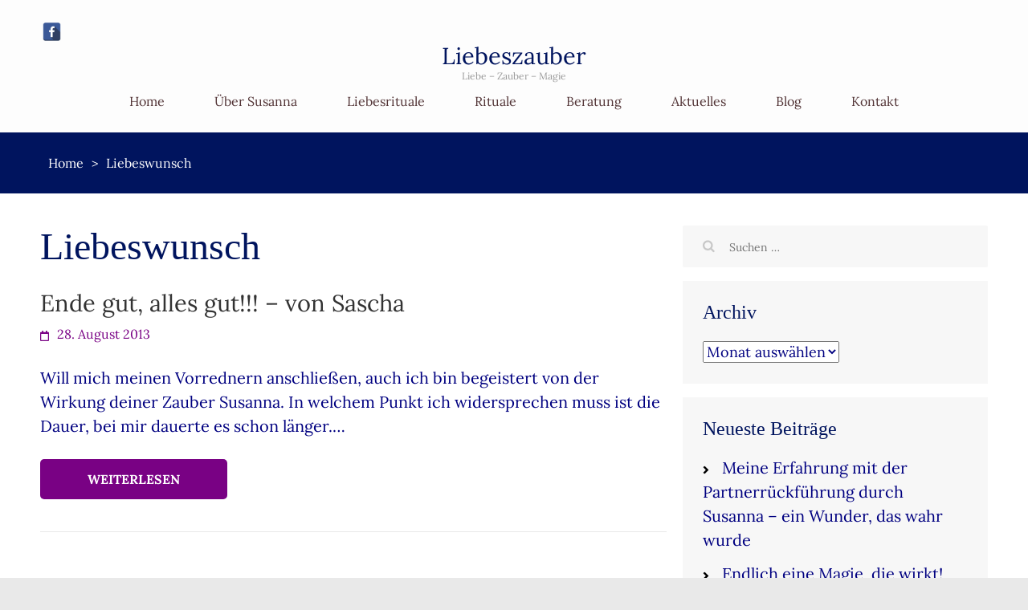

--- FILE ---
content_type: text/html; charset=UTF-8
request_url: https://www.liebeszauberonline.de/tag/liebeswunsch/
body_size: 20987
content:
<!DOCTYPE html>
<html lang="de">
<head itemscope itemtype="https://schema.org/WebSite"><meta charset="UTF-8"><script>if(navigator.userAgent.match(/MSIE|Internet Explorer/i)||navigator.userAgent.match(/Trident\/7\..*?rv:11/i)){var href=document.location.href;if(!href.match(/[?&]nowprocket/)){if(href.indexOf("?")==-1){if(href.indexOf("#")==-1){document.location.href=href+"?nowprocket=1"}else{document.location.href=href.replace("#","?nowprocket=1#")}}else{if(href.indexOf("#")==-1){document.location.href=href+"&nowprocket=1"}else{document.location.href=href.replace("#","&nowprocket=1#")}}}}</script><script>(()=>{class RocketLazyLoadScripts{constructor(){this.v="2.0.4",this.userEvents=["keydown","keyup","mousedown","mouseup","mousemove","mouseover","mouseout","touchmove","touchstart","touchend","touchcancel","wheel","click","dblclick","input"],this.attributeEvents=["onblur","onclick","oncontextmenu","ondblclick","onfocus","onmousedown","onmouseenter","onmouseleave","onmousemove","onmouseout","onmouseover","onmouseup","onmousewheel","onscroll","onsubmit"]}async t(){this.i(),this.o(),/iP(ad|hone)/.test(navigator.userAgent)&&this.h(),this.u(),this.l(this),this.m(),this.k(this),this.p(this),this._(),await Promise.all([this.R(),this.L()]),this.lastBreath=Date.now(),this.S(this),this.P(),this.D(),this.O(),this.M(),await this.C(this.delayedScripts.normal),await this.C(this.delayedScripts.defer),await this.C(this.delayedScripts.async),await this.T(),await this.F(),await this.j(),await this.A(),window.dispatchEvent(new Event("rocket-allScriptsLoaded")),this.everythingLoaded=!0,this.lastTouchEnd&&await new Promise(t=>setTimeout(t,500-Date.now()+this.lastTouchEnd)),this.I(),this.H(),this.U(),this.W()}i(){this.CSPIssue=sessionStorage.getItem("rocketCSPIssue"),document.addEventListener("securitypolicyviolation",t=>{this.CSPIssue||"script-src-elem"!==t.violatedDirective||"data"!==t.blockedURI||(this.CSPIssue=!0,sessionStorage.setItem("rocketCSPIssue",!0))},{isRocket:!0})}o(){window.addEventListener("pageshow",t=>{this.persisted=t.persisted,this.realWindowLoadedFired=!0},{isRocket:!0}),window.addEventListener("pagehide",()=>{this.onFirstUserAction=null},{isRocket:!0})}h(){let t;function e(e){t=e}window.addEventListener("touchstart",e,{isRocket:!0}),window.addEventListener("touchend",function i(o){o.changedTouches[0]&&t.changedTouches[0]&&Math.abs(o.changedTouches[0].pageX-t.changedTouches[0].pageX)<10&&Math.abs(o.changedTouches[0].pageY-t.changedTouches[0].pageY)<10&&o.timeStamp-t.timeStamp<200&&(window.removeEventListener("touchstart",e,{isRocket:!0}),window.removeEventListener("touchend",i,{isRocket:!0}),"INPUT"===o.target.tagName&&"text"===o.target.type||(o.target.dispatchEvent(new TouchEvent("touchend",{target:o.target,bubbles:!0})),o.target.dispatchEvent(new MouseEvent("mouseover",{target:o.target,bubbles:!0})),o.target.dispatchEvent(new PointerEvent("click",{target:o.target,bubbles:!0,cancelable:!0,detail:1,clientX:o.changedTouches[0].clientX,clientY:o.changedTouches[0].clientY})),event.preventDefault()))},{isRocket:!0})}q(t){this.userActionTriggered||("mousemove"!==t.type||this.firstMousemoveIgnored?"keyup"===t.type||"mouseover"===t.type||"mouseout"===t.type||(this.userActionTriggered=!0,this.onFirstUserAction&&this.onFirstUserAction()):this.firstMousemoveIgnored=!0),"click"===t.type&&t.preventDefault(),t.stopPropagation(),t.stopImmediatePropagation(),"touchstart"===this.lastEvent&&"touchend"===t.type&&(this.lastTouchEnd=Date.now()),"click"===t.type&&(this.lastTouchEnd=0),this.lastEvent=t.type,t.composedPath&&t.composedPath()[0].getRootNode()instanceof ShadowRoot&&(t.rocketTarget=t.composedPath()[0]),this.savedUserEvents.push(t)}u(){this.savedUserEvents=[],this.userEventHandler=this.q.bind(this),this.userEvents.forEach(t=>window.addEventListener(t,this.userEventHandler,{passive:!1,isRocket:!0})),document.addEventListener("visibilitychange",this.userEventHandler,{isRocket:!0})}U(){this.userEvents.forEach(t=>window.removeEventListener(t,this.userEventHandler,{passive:!1,isRocket:!0})),document.removeEventListener("visibilitychange",this.userEventHandler,{isRocket:!0}),this.savedUserEvents.forEach(t=>{(t.rocketTarget||t.target).dispatchEvent(new window[t.constructor.name](t.type,t))})}m(){const t="return false",e=Array.from(this.attributeEvents,t=>"data-rocket-"+t),i="["+this.attributeEvents.join("],[")+"]",o="[data-rocket-"+this.attributeEvents.join("],[data-rocket-")+"]",s=(e,i,o)=>{o&&o!==t&&(e.setAttribute("data-rocket-"+i,o),e["rocket"+i]=new Function("event",o),e.setAttribute(i,t))};new MutationObserver(t=>{for(const n of t)"attributes"===n.type&&(n.attributeName.startsWith("data-rocket-")||this.everythingLoaded?n.attributeName.startsWith("data-rocket-")&&this.everythingLoaded&&this.N(n.target,n.attributeName.substring(12)):s(n.target,n.attributeName,n.target.getAttribute(n.attributeName))),"childList"===n.type&&n.addedNodes.forEach(t=>{if(t.nodeType===Node.ELEMENT_NODE)if(this.everythingLoaded)for(const i of[t,...t.querySelectorAll(o)])for(const t of i.getAttributeNames())e.includes(t)&&this.N(i,t.substring(12));else for(const e of[t,...t.querySelectorAll(i)])for(const t of e.getAttributeNames())this.attributeEvents.includes(t)&&s(e,t,e.getAttribute(t))})}).observe(document,{subtree:!0,childList:!0,attributeFilter:[...this.attributeEvents,...e]})}I(){this.attributeEvents.forEach(t=>{document.querySelectorAll("[data-rocket-"+t+"]").forEach(e=>{this.N(e,t)})})}N(t,e){const i=t.getAttribute("data-rocket-"+e);i&&(t.setAttribute(e,i),t.removeAttribute("data-rocket-"+e))}k(t){Object.defineProperty(HTMLElement.prototype,"onclick",{get(){return this.rocketonclick||null},set(e){this.rocketonclick=e,this.setAttribute(t.everythingLoaded?"onclick":"data-rocket-onclick","this.rocketonclick(event)")}})}S(t){function e(e,i){let o=e[i];e[i]=null,Object.defineProperty(e,i,{get:()=>o,set(s){t.everythingLoaded?o=s:e["rocket"+i]=o=s}})}e(document,"onreadystatechange"),e(window,"onload"),e(window,"onpageshow");try{Object.defineProperty(document,"readyState",{get:()=>t.rocketReadyState,set(e){t.rocketReadyState=e},configurable:!0}),document.readyState="loading"}catch(t){console.log("WPRocket DJE readyState conflict, bypassing")}}l(t){this.originalAddEventListener=EventTarget.prototype.addEventListener,this.originalRemoveEventListener=EventTarget.prototype.removeEventListener,this.savedEventListeners=[],EventTarget.prototype.addEventListener=function(e,i,o){o&&o.isRocket||!t.B(e,this)&&!t.userEvents.includes(e)||t.B(e,this)&&!t.userActionTriggered||e.startsWith("rocket-")||t.everythingLoaded?t.originalAddEventListener.call(this,e,i,o):(t.savedEventListeners.push({target:this,remove:!1,type:e,func:i,options:o}),"mouseenter"!==e&&"mouseleave"!==e||t.originalAddEventListener.call(this,e,t.savedUserEvents.push,o))},EventTarget.prototype.removeEventListener=function(e,i,o){o&&o.isRocket||!t.B(e,this)&&!t.userEvents.includes(e)||t.B(e,this)&&!t.userActionTriggered||e.startsWith("rocket-")||t.everythingLoaded?t.originalRemoveEventListener.call(this,e,i,o):t.savedEventListeners.push({target:this,remove:!0,type:e,func:i,options:o})}}J(t,e){this.savedEventListeners=this.savedEventListeners.filter(i=>{let o=i.type,s=i.target||window;return e!==o||t!==s||(this.B(o,s)&&(i.type="rocket-"+o),this.$(i),!1)})}H(){EventTarget.prototype.addEventListener=this.originalAddEventListener,EventTarget.prototype.removeEventListener=this.originalRemoveEventListener,this.savedEventListeners.forEach(t=>this.$(t))}$(t){t.remove?this.originalRemoveEventListener.call(t.target,t.type,t.func,t.options):this.originalAddEventListener.call(t.target,t.type,t.func,t.options)}p(t){let e;function i(e){return t.everythingLoaded?e:e.split(" ").map(t=>"load"===t||t.startsWith("load.")?"rocket-jquery-load":t).join(" ")}function o(o){function s(e){const s=o.fn[e];o.fn[e]=o.fn.init.prototype[e]=function(){return this[0]===window&&t.userActionTriggered&&("string"==typeof arguments[0]||arguments[0]instanceof String?arguments[0]=i(arguments[0]):"object"==typeof arguments[0]&&Object.keys(arguments[0]).forEach(t=>{const e=arguments[0][t];delete arguments[0][t],arguments[0][i(t)]=e})),s.apply(this,arguments),this}}if(o&&o.fn&&!t.allJQueries.includes(o)){const e={DOMContentLoaded:[],"rocket-DOMContentLoaded":[]};for(const t in e)document.addEventListener(t,()=>{e[t].forEach(t=>t())},{isRocket:!0});o.fn.ready=o.fn.init.prototype.ready=function(i){function s(){parseInt(o.fn.jquery)>2?setTimeout(()=>i.bind(document)(o)):i.bind(document)(o)}return"function"==typeof i&&(t.realDomReadyFired?!t.userActionTriggered||t.fauxDomReadyFired?s():e["rocket-DOMContentLoaded"].push(s):e.DOMContentLoaded.push(s)),o([])},s("on"),s("one"),s("off"),t.allJQueries.push(o)}e=o}t.allJQueries=[],o(window.jQuery),Object.defineProperty(window,"jQuery",{get:()=>e,set(t){o(t)}})}P(){const t=new Map;document.write=document.writeln=function(e){const i=document.currentScript,o=document.createRange(),s=i.parentElement;let n=t.get(i);void 0===n&&(n=i.nextSibling,t.set(i,n));const c=document.createDocumentFragment();o.setStart(c,0),c.appendChild(o.createContextualFragment(e)),s.insertBefore(c,n)}}async R(){return new Promise(t=>{this.userActionTriggered?t():this.onFirstUserAction=t})}async L(){return new Promise(t=>{document.addEventListener("DOMContentLoaded",()=>{this.realDomReadyFired=!0,t()},{isRocket:!0})})}async j(){return this.realWindowLoadedFired?Promise.resolve():new Promise(t=>{window.addEventListener("load",t,{isRocket:!0})})}M(){this.pendingScripts=[];this.scriptsMutationObserver=new MutationObserver(t=>{for(const e of t)e.addedNodes.forEach(t=>{"SCRIPT"!==t.tagName||t.noModule||t.isWPRocket||this.pendingScripts.push({script:t,promise:new Promise(e=>{const i=()=>{const i=this.pendingScripts.findIndex(e=>e.script===t);i>=0&&this.pendingScripts.splice(i,1),e()};t.addEventListener("load",i,{isRocket:!0}),t.addEventListener("error",i,{isRocket:!0}),setTimeout(i,1e3)})})})}),this.scriptsMutationObserver.observe(document,{childList:!0,subtree:!0})}async F(){await this.X(),this.pendingScripts.length?(await this.pendingScripts[0].promise,await this.F()):this.scriptsMutationObserver.disconnect()}D(){this.delayedScripts={normal:[],async:[],defer:[]},document.querySelectorAll("script[type$=rocketlazyloadscript]").forEach(t=>{t.hasAttribute("data-rocket-src")?t.hasAttribute("async")&&!1!==t.async?this.delayedScripts.async.push(t):t.hasAttribute("defer")&&!1!==t.defer||"module"===t.getAttribute("data-rocket-type")?this.delayedScripts.defer.push(t):this.delayedScripts.normal.push(t):this.delayedScripts.normal.push(t)})}async _(){await this.L();let t=[];document.querySelectorAll("script[type$=rocketlazyloadscript][data-rocket-src]").forEach(e=>{let i=e.getAttribute("data-rocket-src");if(i&&!i.startsWith("data:")){i.startsWith("//")&&(i=location.protocol+i);try{const o=new URL(i).origin;o!==location.origin&&t.push({src:o,crossOrigin:e.crossOrigin||"module"===e.getAttribute("data-rocket-type")})}catch(t){}}}),t=[...new Map(t.map(t=>[JSON.stringify(t),t])).values()],this.Y(t,"preconnect")}async G(t){if(await this.K(),!0!==t.noModule||!("noModule"in HTMLScriptElement.prototype))return new Promise(e=>{let i;function o(){(i||t).setAttribute("data-rocket-status","executed"),e()}try{if(navigator.userAgent.includes("Firefox/")||""===navigator.vendor||this.CSPIssue)i=document.createElement("script"),[...t.attributes].forEach(t=>{let e=t.nodeName;"type"!==e&&("data-rocket-type"===e&&(e="type"),"data-rocket-src"===e&&(e="src"),i.setAttribute(e,t.nodeValue))}),t.text&&(i.text=t.text),t.nonce&&(i.nonce=t.nonce),i.hasAttribute("src")?(i.addEventListener("load",o,{isRocket:!0}),i.addEventListener("error",()=>{i.setAttribute("data-rocket-status","failed-network"),e()},{isRocket:!0}),setTimeout(()=>{i.isConnected||e()},1)):(i.text=t.text,o()),i.isWPRocket=!0,t.parentNode.replaceChild(i,t);else{const i=t.getAttribute("data-rocket-type"),s=t.getAttribute("data-rocket-src");i?(t.type=i,t.removeAttribute("data-rocket-type")):t.removeAttribute("type"),t.addEventListener("load",o,{isRocket:!0}),t.addEventListener("error",i=>{this.CSPIssue&&i.target.src.startsWith("data:")?(console.log("WPRocket: CSP fallback activated"),t.removeAttribute("src"),this.G(t).then(e)):(t.setAttribute("data-rocket-status","failed-network"),e())},{isRocket:!0}),s?(t.fetchPriority="high",t.removeAttribute("data-rocket-src"),t.src=s):t.src="data:text/javascript;base64,"+window.btoa(unescape(encodeURIComponent(t.text)))}}catch(i){t.setAttribute("data-rocket-status","failed-transform"),e()}});t.setAttribute("data-rocket-status","skipped")}async C(t){const e=t.shift();return e?(e.isConnected&&await this.G(e),this.C(t)):Promise.resolve()}O(){this.Y([...this.delayedScripts.normal,...this.delayedScripts.defer,...this.delayedScripts.async],"preload")}Y(t,e){this.trash=this.trash||[];let i=!0;var o=document.createDocumentFragment();t.forEach(t=>{const s=t.getAttribute&&t.getAttribute("data-rocket-src")||t.src;if(s&&!s.startsWith("data:")){const n=document.createElement("link");n.href=s,n.rel=e,"preconnect"!==e&&(n.as="script",n.fetchPriority=i?"high":"low"),t.getAttribute&&"module"===t.getAttribute("data-rocket-type")&&(n.crossOrigin=!0),t.crossOrigin&&(n.crossOrigin=t.crossOrigin),t.integrity&&(n.integrity=t.integrity),t.nonce&&(n.nonce=t.nonce),o.appendChild(n),this.trash.push(n),i=!1}}),document.head.appendChild(o)}W(){this.trash.forEach(t=>t.remove())}async T(){try{document.readyState="interactive"}catch(t){}this.fauxDomReadyFired=!0;try{await this.K(),this.J(document,"readystatechange"),document.dispatchEvent(new Event("rocket-readystatechange")),await this.K(),document.rocketonreadystatechange&&document.rocketonreadystatechange(),await this.K(),this.J(document,"DOMContentLoaded"),document.dispatchEvent(new Event("rocket-DOMContentLoaded")),await this.K(),this.J(window,"DOMContentLoaded"),window.dispatchEvent(new Event("rocket-DOMContentLoaded"))}catch(t){console.error(t)}}async A(){try{document.readyState="complete"}catch(t){}try{await this.K(),this.J(document,"readystatechange"),document.dispatchEvent(new Event("rocket-readystatechange")),await this.K(),document.rocketonreadystatechange&&document.rocketonreadystatechange(),await this.K(),this.J(window,"load"),window.dispatchEvent(new Event("rocket-load")),await this.K(),window.rocketonload&&window.rocketonload(),await this.K(),this.allJQueries.forEach(t=>t(window).trigger("rocket-jquery-load")),await this.K(),this.J(window,"pageshow");const t=new Event("rocket-pageshow");t.persisted=this.persisted,window.dispatchEvent(t),await this.K(),window.rocketonpageshow&&window.rocketonpageshow({persisted:this.persisted})}catch(t){console.error(t)}}async K(){Date.now()-this.lastBreath>45&&(await this.X(),this.lastBreath=Date.now())}async X(){return document.hidden?new Promise(t=>setTimeout(t)):new Promise(t=>requestAnimationFrame(t))}B(t,e){return e===document&&"readystatechange"===t||(e===document&&"DOMContentLoaded"===t||(e===window&&"DOMContentLoaded"===t||(e===window&&"load"===t||e===window&&"pageshow"===t)))}static run(){(new RocketLazyLoadScripts).t()}}RocketLazyLoadScripts.run()})();</script>

<meta name="viewport" content="width=device-width, initial-scale=1">
<link rel="profile" href="https://gmpg.org/xfn/11">
<link rel="pingback" href="https://www.liebeszauberonline.de/xmlrpc.php">

<meta name='robots' content='index, follow, max-image-preview:large, max-snippet:-1, max-video-preview:-1' />
	<style>img:is([sizes="auto" i], [sizes^="auto," i]) { contain-intrinsic-size: 3000px 1500px }</style>
	
	<!-- This site is optimized with the Yoast SEO plugin v26.8 - https://yoast.com/product/yoast-seo-wordpress/ -->
	<title>Liebeswunsch Archive - Liebeszauber</title>
	<link rel="canonical" href="https://www.liebeszauberonline.de/tag/liebeswunsch/" />
	<meta property="og:locale" content="de_DE" />
	<meta property="og:type" content="article" />
	<meta property="og:title" content="Liebeswunsch Archive - Liebeszauber" />
	<meta property="og:url" content="https://www.liebeszauberonline.de/tag/liebeswunsch/" />
	<meta property="og:site_name" content="Liebeszauber" />
	<meta property="og:image" content="https://www.liebeszauberonline.de/wp-content/uploads/2020/07/liebeszauber-gesichter.jpg" />
	<meta property="og:image:width" content="1920" />
	<meta property="og:image:height" content="1329" />
	<meta property="og:image:type" content="image/jpeg" />
	<meta name="twitter:card" content="summary_large_image" />
	<script type="application/ld+json" class="yoast-schema-graph">{"@context":"https://schema.org","@graph":[{"@type":"CollectionPage","@id":"https://www.liebeszauberonline.de/tag/liebeswunsch/","url":"https://www.liebeszauberonline.de/tag/liebeswunsch/","name":"Liebeswunsch Archive - Liebeszauber","isPartOf":{"@id":"https://www.liebeszauberonline.de/#website"},"breadcrumb":{"@id":"https://www.liebeszauberonline.de/tag/liebeswunsch/#breadcrumb"},"inLanguage":"de"},{"@type":"BreadcrumbList","@id":"https://www.liebeszauberonline.de/tag/liebeswunsch/#breadcrumb","itemListElement":[{"@type":"ListItem","position":1,"name":"Startseite","item":"https://www.liebeszauberonline.de/"},{"@type":"ListItem","position":2,"name":"Liebeswunsch"}]},{"@type":"WebSite","@id":"https://www.liebeszauberonline.de/#website","url":"https://www.liebeszauberonline.de/","name":"Liebeszauber","description":"Liebe - Zauber - Magie","publisher":{"@id":"https://www.liebeszauberonline.de/#organization"},"potentialAction":[{"@type":"SearchAction","target":{"@type":"EntryPoint","urlTemplate":"https://www.liebeszauberonline.de/?s={search_term_string}"},"query-input":{"@type":"PropertyValueSpecification","valueRequired":true,"valueName":"search_term_string"}}],"inLanguage":"de"},{"@type":"Organization","@id":"https://www.liebeszauberonline.de/#organization","name":"Liebeszauberonline","url":"https://www.liebeszauberonline.de/","logo":{"@type":"ImageObject","inLanguage":"de","@id":"https://www.liebeszauberonline.de/#/schema/logo/image/","url":"https://www.liebeszauberonline.de/wp-content/uploads/2020/07/liebeszauber-gesichter.jpg","contentUrl":"https://www.liebeszauberonline.de/wp-content/uploads/2020/07/liebeszauber-gesichter.jpg","width":1920,"height":1329,"caption":"Liebeszauberonline"},"image":{"@id":"https://www.liebeszauberonline.de/#/schema/logo/image/"},"sameAs":["https://facebook.com/liebeszaubersusanna/"]}]}</script>
	<!-- / Yoast SEO plugin. -->



<link rel="alternate" type="application/rss+xml" title="Liebeszauber &raquo; Feed" href="https://www.liebeszauberonline.de/feed/" />
<link rel="alternate" type="application/rss+xml" title="Liebeszauber &raquo; Kommentar-Feed" href="https://www.liebeszauberonline.de/comments/feed/" />
<link rel="alternate" type="application/rss+xml" title="Liebeszauber &raquo; Schlagwort-Feed zu Liebeswunsch" href="https://www.liebeszauberonline.de/tag/liebeswunsch/feed/" />
<style id='wp-emoji-styles-inline-css' type='text/css'>

	img.wp-smiley, img.emoji {
		display: inline !important;
		border: none !important;
		box-shadow: none !important;
		height: 1em !important;
		width: 1em !important;
		margin: 0 0.07em !important;
		vertical-align: -0.1em !important;
		background: none !important;
		padding: 0 !important;
	}
</style>
<link rel='stylesheet' id='wp-block-library-css' href='https://www.liebeszauberonline.de/wp-includes/css/dist/block-library/style.min.css' type='text/css' media='all' />
<style id='classic-theme-styles-inline-css' type='text/css'>
/*! This file is auto-generated */
.wp-block-button__link{color:#fff;background-color:#32373c;border-radius:9999px;box-shadow:none;text-decoration:none;padding:calc(.667em + 2px) calc(1.333em + 2px);font-size:1.125em}.wp-block-file__button{background:#32373c;color:#fff;text-decoration:none}
</style>
<style id='global-styles-inline-css' type='text/css'>
:root{--wp--preset--aspect-ratio--square: 1;--wp--preset--aspect-ratio--4-3: 4/3;--wp--preset--aspect-ratio--3-4: 3/4;--wp--preset--aspect-ratio--3-2: 3/2;--wp--preset--aspect-ratio--2-3: 2/3;--wp--preset--aspect-ratio--16-9: 16/9;--wp--preset--aspect-ratio--9-16: 9/16;--wp--preset--color--black: #000000;--wp--preset--color--cyan-bluish-gray: #abb8c3;--wp--preset--color--white: #ffffff;--wp--preset--color--pale-pink: #f78da7;--wp--preset--color--vivid-red: #cf2e2e;--wp--preset--color--luminous-vivid-orange: #ff6900;--wp--preset--color--luminous-vivid-amber: #fcb900;--wp--preset--color--light-green-cyan: #7bdcb5;--wp--preset--color--vivid-green-cyan: #00d084;--wp--preset--color--pale-cyan-blue: #8ed1fc;--wp--preset--color--vivid-cyan-blue: #0693e3;--wp--preset--color--vivid-purple: #9b51e0;--wp--preset--gradient--vivid-cyan-blue-to-vivid-purple: linear-gradient(135deg,rgba(6,147,227,1) 0%,rgb(155,81,224) 100%);--wp--preset--gradient--light-green-cyan-to-vivid-green-cyan: linear-gradient(135deg,rgb(122,220,180) 0%,rgb(0,208,130) 100%);--wp--preset--gradient--luminous-vivid-amber-to-luminous-vivid-orange: linear-gradient(135deg,rgba(252,185,0,1) 0%,rgba(255,105,0,1) 100%);--wp--preset--gradient--luminous-vivid-orange-to-vivid-red: linear-gradient(135deg,rgba(255,105,0,1) 0%,rgb(207,46,46) 100%);--wp--preset--gradient--very-light-gray-to-cyan-bluish-gray: linear-gradient(135deg,rgb(238,238,238) 0%,rgb(169,184,195) 100%);--wp--preset--gradient--cool-to-warm-spectrum: linear-gradient(135deg,rgb(74,234,220) 0%,rgb(151,120,209) 20%,rgb(207,42,186) 40%,rgb(238,44,130) 60%,rgb(251,105,98) 80%,rgb(254,248,76) 100%);--wp--preset--gradient--blush-light-purple: linear-gradient(135deg,rgb(255,206,236) 0%,rgb(152,150,240) 100%);--wp--preset--gradient--blush-bordeaux: linear-gradient(135deg,rgb(254,205,165) 0%,rgb(254,45,45) 50%,rgb(107,0,62) 100%);--wp--preset--gradient--luminous-dusk: linear-gradient(135deg,rgb(255,203,112) 0%,rgb(199,81,192) 50%,rgb(65,88,208) 100%);--wp--preset--gradient--pale-ocean: linear-gradient(135deg,rgb(255,245,203) 0%,rgb(182,227,212) 50%,rgb(51,167,181) 100%);--wp--preset--gradient--electric-grass: linear-gradient(135deg,rgb(202,248,128) 0%,rgb(113,206,126) 100%);--wp--preset--gradient--midnight: linear-gradient(135deg,rgb(2,3,129) 0%,rgb(40,116,252) 100%);--wp--preset--font-size--small: 13px;--wp--preset--font-size--medium: 20px;--wp--preset--font-size--large: 36px;--wp--preset--font-size--x-large: 42px;--wp--preset--spacing--20: 0.44rem;--wp--preset--spacing--30: 0.67rem;--wp--preset--spacing--40: 1rem;--wp--preset--spacing--50: 1.5rem;--wp--preset--spacing--60: 2.25rem;--wp--preset--spacing--70: 3.38rem;--wp--preset--spacing--80: 5.06rem;--wp--preset--shadow--natural: 6px 6px 9px rgba(0, 0, 0, 0.2);--wp--preset--shadow--deep: 12px 12px 50px rgba(0, 0, 0, 0.4);--wp--preset--shadow--sharp: 6px 6px 0px rgba(0, 0, 0, 0.2);--wp--preset--shadow--outlined: 6px 6px 0px -3px rgba(255, 255, 255, 1), 6px 6px rgba(0, 0, 0, 1);--wp--preset--shadow--crisp: 6px 6px 0px rgba(0, 0, 0, 1);}:where(.is-layout-flex){gap: 0.5em;}:where(.is-layout-grid){gap: 0.5em;}body .is-layout-flex{display: flex;}.is-layout-flex{flex-wrap: wrap;align-items: center;}.is-layout-flex > :is(*, div){margin: 0;}body .is-layout-grid{display: grid;}.is-layout-grid > :is(*, div){margin: 0;}:where(.wp-block-columns.is-layout-flex){gap: 2em;}:where(.wp-block-columns.is-layout-grid){gap: 2em;}:where(.wp-block-post-template.is-layout-flex){gap: 1.25em;}:where(.wp-block-post-template.is-layout-grid){gap: 1.25em;}.has-black-color{color: var(--wp--preset--color--black) !important;}.has-cyan-bluish-gray-color{color: var(--wp--preset--color--cyan-bluish-gray) !important;}.has-white-color{color: var(--wp--preset--color--white) !important;}.has-pale-pink-color{color: var(--wp--preset--color--pale-pink) !important;}.has-vivid-red-color{color: var(--wp--preset--color--vivid-red) !important;}.has-luminous-vivid-orange-color{color: var(--wp--preset--color--luminous-vivid-orange) !important;}.has-luminous-vivid-amber-color{color: var(--wp--preset--color--luminous-vivid-amber) !important;}.has-light-green-cyan-color{color: var(--wp--preset--color--light-green-cyan) !important;}.has-vivid-green-cyan-color{color: var(--wp--preset--color--vivid-green-cyan) !important;}.has-pale-cyan-blue-color{color: var(--wp--preset--color--pale-cyan-blue) !important;}.has-vivid-cyan-blue-color{color: var(--wp--preset--color--vivid-cyan-blue) !important;}.has-vivid-purple-color{color: var(--wp--preset--color--vivid-purple) !important;}.has-black-background-color{background-color: var(--wp--preset--color--black) !important;}.has-cyan-bluish-gray-background-color{background-color: var(--wp--preset--color--cyan-bluish-gray) !important;}.has-white-background-color{background-color: var(--wp--preset--color--white) !important;}.has-pale-pink-background-color{background-color: var(--wp--preset--color--pale-pink) !important;}.has-vivid-red-background-color{background-color: var(--wp--preset--color--vivid-red) !important;}.has-luminous-vivid-orange-background-color{background-color: var(--wp--preset--color--luminous-vivid-orange) !important;}.has-luminous-vivid-amber-background-color{background-color: var(--wp--preset--color--luminous-vivid-amber) !important;}.has-light-green-cyan-background-color{background-color: var(--wp--preset--color--light-green-cyan) !important;}.has-vivid-green-cyan-background-color{background-color: var(--wp--preset--color--vivid-green-cyan) !important;}.has-pale-cyan-blue-background-color{background-color: var(--wp--preset--color--pale-cyan-blue) !important;}.has-vivid-cyan-blue-background-color{background-color: var(--wp--preset--color--vivid-cyan-blue) !important;}.has-vivid-purple-background-color{background-color: var(--wp--preset--color--vivid-purple) !important;}.has-black-border-color{border-color: var(--wp--preset--color--black) !important;}.has-cyan-bluish-gray-border-color{border-color: var(--wp--preset--color--cyan-bluish-gray) !important;}.has-white-border-color{border-color: var(--wp--preset--color--white) !important;}.has-pale-pink-border-color{border-color: var(--wp--preset--color--pale-pink) !important;}.has-vivid-red-border-color{border-color: var(--wp--preset--color--vivid-red) !important;}.has-luminous-vivid-orange-border-color{border-color: var(--wp--preset--color--luminous-vivid-orange) !important;}.has-luminous-vivid-amber-border-color{border-color: var(--wp--preset--color--luminous-vivid-amber) !important;}.has-light-green-cyan-border-color{border-color: var(--wp--preset--color--light-green-cyan) !important;}.has-vivid-green-cyan-border-color{border-color: var(--wp--preset--color--vivid-green-cyan) !important;}.has-pale-cyan-blue-border-color{border-color: var(--wp--preset--color--pale-cyan-blue) !important;}.has-vivid-cyan-blue-border-color{border-color: var(--wp--preset--color--vivid-cyan-blue) !important;}.has-vivid-purple-border-color{border-color: var(--wp--preset--color--vivid-purple) !important;}.has-vivid-cyan-blue-to-vivid-purple-gradient-background{background: var(--wp--preset--gradient--vivid-cyan-blue-to-vivid-purple) !important;}.has-light-green-cyan-to-vivid-green-cyan-gradient-background{background: var(--wp--preset--gradient--light-green-cyan-to-vivid-green-cyan) !important;}.has-luminous-vivid-amber-to-luminous-vivid-orange-gradient-background{background: var(--wp--preset--gradient--luminous-vivid-amber-to-luminous-vivid-orange) !important;}.has-luminous-vivid-orange-to-vivid-red-gradient-background{background: var(--wp--preset--gradient--luminous-vivid-orange-to-vivid-red) !important;}.has-very-light-gray-to-cyan-bluish-gray-gradient-background{background: var(--wp--preset--gradient--very-light-gray-to-cyan-bluish-gray) !important;}.has-cool-to-warm-spectrum-gradient-background{background: var(--wp--preset--gradient--cool-to-warm-spectrum) !important;}.has-blush-light-purple-gradient-background{background: var(--wp--preset--gradient--blush-light-purple) !important;}.has-blush-bordeaux-gradient-background{background: var(--wp--preset--gradient--blush-bordeaux) !important;}.has-luminous-dusk-gradient-background{background: var(--wp--preset--gradient--luminous-dusk) !important;}.has-pale-ocean-gradient-background{background: var(--wp--preset--gradient--pale-ocean) !important;}.has-electric-grass-gradient-background{background: var(--wp--preset--gradient--electric-grass) !important;}.has-midnight-gradient-background{background: var(--wp--preset--gradient--midnight) !important;}.has-small-font-size{font-size: var(--wp--preset--font-size--small) !important;}.has-medium-font-size{font-size: var(--wp--preset--font-size--medium) !important;}.has-large-font-size{font-size: var(--wp--preset--font-size--large) !important;}.has-x-large-font-size{font-size: var(--wp--preset--font-size--x-large) !important;}
:where(.wp-block-post-template.is-layout-flex){gap: 1.25em;}:where(.wp-block-post-template.is-layout-grid){gap: 1.25em;}
:where(.wp-block-columns.is-layout-flex){gap: 2em;}:where(.wp-block-columns.is-layout-grid){gap: 2em;}
:root :where(.wp-block-pullquote){font-size: 1.5em;line-height: 1.6;}
</style>
<link data-minify="1" rel='stylesheet' id='cookie-law-info-css' href='https://www.liebeszauberonline.de/wp-content/cache/min/1/wp-content/plugins/cookie-law-info/legacy/public/css/cookie-law-info-public.css?ver=1739389559' type='text/css' media='all' />
<link data-minify="1" rel='stylesheet' id='cookie-law-info-gdpr-css' href='https://www.liebeszauberonline.de/wp-content/cache/min/1/wp-content/plugins/cookie-law-info/legacy/public/css/cookie-law-info-gdpr.css?ver=1739389559' type='text/css' media='all' />
<link data-minify="1" rel='stylesheet' id='spacexchimp_p005-bootstrap-tooltip-css-css' href='https://www.liebeszauberonline.de/wp-content/cache/min/1/wp-content/plugins/social-media-buttons-toolbar/inc/lib/bootstrap-tooltip/bootstrap-tooltip.css?ver=1739389559' type='text/css' media='all' />
<link data-minify="1" rel='stylesheet' id='spacexchimp_p005-frontend-css-css' href='https://www.liebeszauberonline.de/wp-content/cache/min/1/wp-content/plugins/social-media-buttons-toolbar/inc/css/frontend.css?ver=1739389559' type='text/css' media='all' />
<style id='spacexchimp_p005-frontend-css-inline-css' type='text/css'>

                    .sxc-follow-buttons {
                        text-align: left !important;
                    }
                    .sxc-follow-buttons .sxc-follow-button,
                    .sxc-follow-buttons .sxc-follow-button a,
                    .sxc-follow-buttons .sxc-follow-button a img {
                        width: 23px !important;
                        height: 23px !important;
                    }
                    .sxc-follow-buttons .sxc-follow-button {
                        margin: 3px !important;
                    }
                  
</style>
<link data-minify="1" rel='stylesheet' id='parent-style-css' href='https://www.liebeszauberonline.de/wp-content/cache/min/1/wp-content/themes/spa-and-salon-pro/style.css?ver=1739389559' type='text/css' media='all' />
<link data-minify="1" rel='stylesheet' id='child-theme-css-css' href='https://www.liebeszauberonline.de/wp-content/cache/min/1/wp-content/themes/spa-and-salon-pro-child/style.css?ver=1739389559' type='text/css' media='all' />
<link rel='stylesheet' id='owl-carousel-css' href='https://www.liebeszauberonline.de/wp-content/themes/spa-and-salon-pro/css/owl.carousel.min.css' type='text/css' media='all' />
<link rel='stylesheet' id='owl-theme-default-css' href='https://www.liebeszauberonline.de/wp-content/themes/spa-and-salon-pro/css/owl.theme.default.min.css' type='text/css' media='all' />
<link rel='stylesheet' id='animate-css' href='https://www.liebeszauberonline.de/wp-content/themes/spa-and-salon-pro/css/animate.min.css' type='text/css' media='all' />
<link data-minify="1" rel='stylesheet' id='spa-and-salon-style-css' href='https://www.liebeszauberonline.de/wp-content/cache/min/1/wp-content/themes/spa-and-salon-pro-child/style.css?ver=1739389559' type='text/css' media='all' />
<link rel='stylesheet' id='jquery-fancybox-css' href='https://www.liebeszauberonline.de/wp-content/themes/spa-and-salon-pro/css/jquery.fancybox.min.css' type='text/css' media='all' />
<script type="rocketlazyloadscript" data-rocket-type="text/javascript" data-rocket-src="https://www.liebeszauberonline.de/wp-includes/js/jquery/jquery.min.js" id="jquery-core-js"></script>
<script type="rocketlazyloadscript" data-rocket-type="text/javascript" data-rocket-src="https://www.liebeszauberonline.de/wp-includes/js/jquery/jquery-migrate.min.js" id="jquery-migrate-js" data-rocket-defer defer></script>
<script type="text/javascript" id="cookie-law-info-js-extra">
/* <![CDATA[ */
var Cli_Data = {"nn_cookie_ids":[],"cookielist":[],"non_necessary_cookies":[],"ccpaEnabled":"","ccpaRegionBased":"","ccpaBarEnabled":"","strictlyEnabled":["necessary","obligatoire"],"ccpaType":"gdpr","js_blocking":"","custom_integration":"","triggerDomRefresh":"","secure_cookies":""};
var cli_cookiebar_settings = {"animate_speed_hide":"500","animate_speed_show":"500","background":"#FFF","border":"#b1a6a6c2","border_on":"","button_1_button_colour":"#7f30a1","button_1_button_hover":"#662681","button_1_link_colour":"#fff","button_1_as_button":"1","button_1_new_win":"","button_2_button_colour":"#333","button_2_button_hover":"#292929","button_2_link_colour":"#444","button_2_as_button":"","button_2_hidebar":"","button_3_button_colour":"#000","button_3_button_hover":"#000000","button_3_link_colour":"#fff","button_3_as_button":"1","button_3_new_win":"","button_4_button_colour":"#000","button_4_button_hover":"#000000","button_4_link_colour":"#62a329","button_4_as_button":"","button_7_button_colour":"#61a229","button_7_button_hover":"#4e8221","button_7_link_colour":"#fff","button_7_as_button":"1","button_7_new_win":"","font_family":"inherit","header_fix":"","notify_animate_hide":"1","notify_animate_show":"","notify_div_id":"#cookie-law-info-bar","notify_position_horizontal":"right","notify_position_vertical":"bottom","scroll_close":"","scroll_close_reload":"","accept_close_reload":"","reject_close_reload":"","showagain_tab":"","showagain_background":"#fff","showagain_border":"#000","showagain_div_id":"#cookie-law-info-again","showagain_x_position":"100px","text":"#000","show_once_yn":"","show_once":"10000","logging_on":"","as_popup":"","popup_overlay":"1","bar_heading_text":"","cookie_bar_as":"banner","popup_showagain_position":"bottom-right","widget_position":"left"};
var log_object = {"ajax_url":"https:\/\/www.liebeszauberonline.de\/wp-admin\/admin-ajax.php"};
/* ]]> */
</script>
<script type="rocketlazyloadscript" data-minify="1" data-rocket-type="text/javascript" data-rocket-src="https://www.liebeszauberonline.de/wp-content/cache/min/1/wp-content/plugins/cookie-law-info/legacy/public/js/cookie-law-info-public.js?ver=1739389559" id="cookie-law-info-js" data-rocket-defer defer></script>
<script type="rocketlazyloadscript" data-minify="1" data-rocket-type="text/javascript" data-rocket-src="https://www.liebeszauberonline.de/wp-content/cache/min/1/wp-content/plugins/social-media-buttons-toolbar/inc/lib/bootstrap-tooltip/bootstrap-tooltip.js?ver=1739389559" id="spacexchimp_p005-bootstrap-tooltip-js-js" data-rocket-defer defer></script>
<link rel="https://api.w.org/" href="https://www.liebeszauberonline.de/wp-json/" /><link rel="alternate" title="JSON" type="application/json" href="https://www.liebeszauberonline.de/wp-json/wp/v2/tags/699" /><link rel="icon" href="https://www.liebeszauberonline.de/wp-content/uploads/2020/07/cropped-liebeszauber-schwaene-65x65.jpg.webp" sizes="32x32" />
<link rel="icon" href="https://www.liebeszauberonline.de/wp-content/uploads/2020/07/cropped-liebeszauber-schwaene-300x300.jpg.webp" sizes="192x192" />
<link rel="apple-touch-icon" href="https://www.liebeszauberonline.de/wp-content/uploads/2020/07/cropped-liebeszauber-schwaene-300x300.jpg.webp" />
<meta name="msapplication-TileImage" content="https://www.liebeszauberonline.de/wp-content/uploads/2020/07/cropped-liebeszauber-schwaene-300x300.jpg" />
<style type='text/css' media='all'>    
    body{
    	font-size: 20px;
    	line-height: 30px;
    	color: #000080;
    	font-family: Lora;
        font-weight: 400;
        font-style: normal;
        background: url() #e9e9e9;
    }

    :root {
		--primary-color: #790184;
		--primary-color-rgb: 121, 1, 132;
		--secondary-color: #00145e;
		--secondary-color-rgb: 0, 20, 94;
		--font-color: #000080;
		--font-color-rgb: 0, 0, 128;
        --primary-font: Lora;
	}
    
    .site-branding .site-title{
        font-size: 29px;
        font-family: Lora;
        font-weight: 400;
        font-style: normal;
    }

    .boxed {
		max-width:1250px;
		margin:0px auto; 
	    box-shadow: 0 -5px 3px rgba(0, 0, 0, 0.5);
        background-color:#fff;
    }    

    
    /* Color Scheme Starts */
    
        a {
            color: #790184;
        }
    
        a:hover,
        a:focus {
            color: #790184;
            text-decoration: underline;
        }          
            
        .site-content #primary .entry-title a:hover{
            color: #790184;
        }
        
        .social-block {
            background: #790184;
        }        
        
        .promotional-block {
            background: #00145e;
        }        
        
        .promotional-block .col .text-holder .icon-holder {
            background: #00145e;
        }        
        
        .site-content #primary .read-more{
            background: #790184;
            color: #fff;
        }
        
		.site-content #primary .read-more:after {
	        background: #00145e;
            color: #fff;
        }        
        
        .widget.widget_newsletter form input[type="submit"]{
            background: #790184;
            color: #fff;
        }
        
        .widget.widget_search form input[type="submit"],
        .search-header form input[type="submit"],
        .error404 .not-found form input[type="submit"]{
            background-color:#790184;
        }
        
        .widget.widget_text .read-more{
            color: #790184;
        }
        
        .widget.widget_twitter ul li a{
            color: #790184;
        }
        
        #secondary .widget_tag_cloud a:hover{
            background: #790184;
            color: #fff;
        }
        
        .error404 .home,
        .error404 .previous{
            background: #790184;
            color: #fff;
        }
        
        #primary .entry-content form input[type="submit"],
        #primary .entry-content form input[type="reset"]{
            background: #790184 ;
            color: #fff;
        }
        
        .tag-links span a:hover,
        .cat-links span a:hover,
        .share-links span a:hover{
            background: #790184;
            color: #fff;
        }
        
        .reply a{
            color: #790184;
        }
        
        .comment-form form input[type="submit"]{
            color: #fff;
            background:#790184;
        }
        
        #load-posts a{
            background:#790184;
        }
                
        
        /* secondary color */                                   
        
		.main-navigation ul .current_page_item > a,
        .main-navigation ul .current-menu-item > a,
        .main-navigation ul .current_page_item > a,
        .main-navigation ul .current-menu-ancestor > a  {
            color: #790184;        
        }
        
        .main-navigation ul li a:hover,
        .main-navigation ul li a:focus,
        .main-navigation ul li:hover > a {
            color: #790184;                    
        }                    
        
        .btn-green {
	         background:#790184;
        }
        
        .btn-green:hover,
        .btn-green:focus{
            background: #00145e;
        }
        
        .widget.widget_calendar table caption {
	        background: #00145e;          
        }
        
        #back-top a {
            background: #00145e;
            color: #1c1c1c;
        }
        
        .call-to-action {
            background: #00145e;
        }
        
        .call-to-action .content .view-details:hover{
            background: #fff;
            color: #00145e;
        }
        
        .subscribe{
            background: #00145e;
        }
        
        .breadcrumbs{
            background: #00145e;
        }                    
    
    /* Color Scheme Ends */

   
    /* blogpage post title with link *
    .blog .post .entry-header .entry-title a {
    	font-size: 29px;
    	line-height: 36px;
    	color: #333333;
    	font-family: Lora;
        font-weight: 400;
        font-style: normal;
    }
    
    .blog .post .entry-header .entry-title a:hover {    
    	color: #790184;    
    }

    
    /* single post title */
    #primary .post .entry-title
    {
    	font-size: 29px;
    	line-height: 36px;
    	color: #333333;
    	font-family: Lora;
        font-weight: 400;
        font-style: normal;
    }
    
    /* single page title */
    .page #primary .page .entry-title,
    .testimonial-page .heading .title,
    .our-team .heading .title,
    .plan-page .heading .title,
    .plan-page .col .text-holder .price,
    .services-page .heading .title,
    .contact-page .heading .title{
    	font-size: 48px;
    	line-height: 56px;
    	color: #72466a;
    	font-family: Lora;
        font-weight: 400;
        font-style: normal;
    }    
    
    /* homepage meta and read-more */
    .post .category{
    	color: #790184;
    }
    
    .post .category a:hover,
    .post .category a:focus{
    	color: #000080;
    }
    
    /*WIDGET-AREA*/
	#secondary .widget .widget-title,
    #primary .widget-area .widget .widget-title,
    .plan .col .text-holder .price{
	   color: #00145e;
	}
    
    #secondary .widget ul li a:hover{
    	color: #790184;
    }
    
    #secondary .widget.widget_tag_cloud .tagcloud a:hover,
    #secondary .widget.widget_tag_cloud .tagcloud a:focus,
    .site-footer .widget.widget_tag_cloud a:hover,
    .site-footer .widget.widget_tag_cloud a:focus{
    	background: #790184;
    }
    
    #secondary .widget.widget_spa_and_salon_recent_post .entry-header .entry-title a:hover,
    #secondary .widget.widget_spa_and_salon_recent_post .entry-header .entry-title a:focus,
    #secondary .widget.widget_spa_and_salon_author_post .entry-header .entry-title a:hover,
    #secondary .widget.widget_spa_and_salon_author_post .entry-header .entry-title a:focus,
    #secondary .widget.widget_spa_and_salon_category_post .entry-header .entry-title a:hover,
    #secondary .widget.widget_spa_and_salon_category_post .entry-header .entry-title a:focus,
    #secondary .widget.widget_spa_and_salon_popular_post .entry-header .entry-title a:hover,
    #secondary .widget.widget_spa_and_salon_popular_post .entry-header .entry-title a:focus,
    .widget.widget_spa_and_salon_recent_post .entry-header .entry-title a:hover,
    .widget.widget_spa_and_salon_recent_post .entry-header .entry-title a:focus,
    .widget.widget_spa_and_salon_author_post .entry-header .entry-title a:hover,
    .widget.widget_spa_and_salon_author_post .entry-header .entry-title a:focus,
    .widget.widget_spa_and_salon_category_post .entry-header .entry-title a:hover,
    .widget.widget_spa_and_salon_category_post .entry-header .entry-title a:focus,
    .widget.widget_spa_and_salon_popular_post .entry-header .entry-title a:hover,
    .widget.widget_spa_and_salon_popular_post .entry-header .entry-title a:focus,
    #secondary .widget.widget_spa_and_salon_recent_post .entry-header .entry-meta a,
    #secondary .widget.widget_spa_and_salon_author_post .entry-header .entry-meta a,
    #secondary .widget.widget_spa_and_salon_category_post .entry-header .entry-meta a,
    #secondary .widget.widget_spa_and_salon_popular_post .entry-header .entry-meta a,
    .widget.widget_spa_and_salon_recent_post .entry-header .entry-meta a,
    .widget.widget_spa_and_salon_author_post .entry-header .entry-meta a,
    .widget.widget_spa_and_salon_category_post .entry-header .entry-meta a,
    .widget.widget_spa_and_salon_popular_post .entry-header .entry-meta a,
    #primary .widget-area .widget.widget_spa_and_salon_recent_post .entry-header .entry-title a:hover,
    #primary .widget-area .widget.widget_spa_and_salon_popular_post .entry-header .entry-title a:hover,
    #primary .widget-area .widget.widget_spa_and_salon_author_post .entry-header .entry-title a:hover,
    #primary .widget-area .widget.widget_spa_and_salon_category_post .entry-header .entry-title a:hover,
    #primary .widget-area .widget.widget_spa_and_salon_recent_post .entry-header .entry-meta a,
    #primary .widget-area .widget.widget_spa_and_salon_popular_post .entry-header .entry-meta a,
    #primary .widget-area .widget.widget_spa_and_salon_author_post .entry-header .entry-meta a,
    #primary .widget-area .widget.widget_spa_and_salon_category_post .entry-header .entry-meta a,
    #primary .widget-area .widget ul li a:hover{
        color: #790184;
    }
    
    #primary .widget-area .widget.widget_tag_cloud a:hover,
    .comment-form input[type="submit"]{
        background: #790184;
    }
    
    .comment-form input[type="submit"]:hover{
        background: #00145e;
    }
    
    .page-header .page-title{
        color: #00145e;
    }
    
    .navigation.pagination .page-numbers.current,
    .navigation.pagination .page-numbers:hover{
    	background: #790184;
	    border: 1px solid rgba(121, 1, 132, 0.8);        color: #fff;            
    }
    
    .site-footer .footer-b .social-networks li a:hover,
    .site-footer .footer-b .social-networks li a:focus{
    	color: #790184;
    }
    
    .site-footer .site-info a:hover{
        color: #790184;
    }
    
    .error404 .site-content .error-page span{
        color: #790184;
    }
    
    .error404 .site-content .error-page ul li a{
        color: #790184;
    }
    
    button,
    input[type="button"],
    input[type="reset"],
    input[type="submit"] {
    	background: #790184;
    }

    /* H1 content */
    .elementor-page .site-content h1,
	#primary .post .entry-content h1, 
    #primary .page .entry-content h1,
    .single-spa_services .site-main h1,
    .page-template-template-testimonial .testimonial-holder article .text-holder h1,
    .single-spa_plans .site-main h1,
    .single-spa_team .site-main h1,
    .single-spa_testimonials .site-main h1,
    .page-template-template-team .team-holder article .text-holder h1
	{
        font-family: Lora;
        font-size: 28px;
        font-weight: 400;
        font-style: normal;
        line-height: 57px;
        color: #00145e;
    }
    
    /* H2 content */
    .elementor-page .site-content h2,
	#primary .post .entry-content h2, 
    #primary .page .entry-content h2,
    .single-spa_services .site-main h2,
    .page-template-template-testimonial .testimonial-holder article .text-holder h2,
    .single-spa_plans .site-main h2,
    .single-spa_team .site-main h2,
    .single-spa_testimonials .site-main h2,
    .page-template-template-team .team-holder article .text-holder h2{
        font-family: Lora;
        font-size: 28px;
        font-weight: 400;
        font-style: normal;
        line-height: 52px;
        color: #00145e;
    }
    
    /* H3 content */
    .elementor-page .site-content h3,
	#primary .post .entry-content h3, 
    #primary .page .entry-content h3,
    .single-spa_services .site-main h3,
    .page-template-template-testimonial .testimonial-holder article .text-holder h3,
    .single-spa_plans .site-main h3,
    .single-spa_team .site-main h3,
    .single-spa_testimonials .site-main h3,
    .page-template-template-team .team-holder article .text-holder h3 {
        font-family: Lora;
        font-size: 28px;
        font-weight: 400;
        font-style: normal;
        line-height: 40px;
        color: #00145e;
    }
    
    /* H4 content */
    .elementor-page .site-content h4,
	#primary .post .entry-content h4, 
    #primary .page .entry-content h4,
    .single-spa_services .site-main h4,
    .page-template-template-testimonial .testimonial-holder article .text-holder h4,
    .single-spa_plans .site-main h4,
    .single-spa_team .site-main h4,
    .single-spa_testimonials .site-main h4,
    .page-template-template-team .team-holder article .text-holder h4{
        font-family: Lora;
        font-size: 24px;
        font-weight: 700;
        font-style: normal;
        line-height: 33px;
        color: #00145e;
    }
    
    /* H5 content */
    .elementor-page .site-content h5,
	#primary .post .entry-content h5, 
    #primary .page .entry-content h5,
    .single-spa_services .site-main h5,
    .page-template-template-testimonial .testimonial-holder article .text-holder h5,
    .single-spa_plans .site-main h5,
    .single-spa_team .site-main h5,
    .single-spa_testimonials .site-main h5,
    .page-template-template-team .team-holder article .text-holder h5{
        font-family: Lora;
        font-size: 22px;
        font-weight: 700;
        font-style: normal;
        line-height: 28px;
        color: #00145e;
    }
    
    /* H6 content */
    .elementor-page .site-content h6,
	#primary .post .entry-content h6, 
    #primary .page .entry-content h6,
    .single-spa_services .site-main h6,
    .page-template-template-testimonial .testimonial-holder article .text-holder h6,
    .single-spa_plans .site-main h6,
    .single-spa_team .site-main h6,
    .single-spa_testimonials .site-main h6,
    .page-template-template-team .team-holder article .text-holder h6 {
        font-family: Lora;
        font-size: 20px;
        font-weight: 700;
        font-style: normal;
        line-height: 24px;
        color: #00145e;
    }

    .single-post .tags a{
        color: #790184;
    }
    
    .single-post .tags a:hover,
    .single-post .tags a:focus{
    	color: #000080;
    }
    

    #load-posts a,
    .widget.widget_calendar table tbody td a{
        background: #790184;
    }
    
    .contact .right form input[type="submit"]{
        background: #790184;
    }
    
    .contact .right form input[type="submit"]:hover,
    .contact .right form input[type="submit"]:focus{
        background: #00145e;
    }
    
    .promotional-block .col .text-holder .title,
    .welcome-note .col .title,
    .services .header h2,
    .plan .header h2,
    .testimonial h2,
    .instagram .header h2,
    .testimonial-page .heading .title,
    .our-team .heading .title,
    .plan-page .heading .title,
    .plan-page .col .text-holder .price,
    .services-page .heading .title{
        color: #00145e;
        font-family: Lora;
    }
    
    .banner .banner-text .text .title,
    .services .col h3,
    .promotional-block2 .text h2,
    .testimonial #slider .holder .text-holder .name,
    .contact .right .header h2,
    .contact .left .address-holder .address .text .title,
    .contact .left .address-holder .working-hours .title,
    .our-team .team .text-holder .name,
    .plan-page .button-holder button,
    .services-page .col h3,
    .comments-title,
    .comment-reply-title{
        font-family: Lora;
    }
    
    .services .col h3 a:hover,
    .services .col h3 a:focus,
    .services-page .col h3 a:hover,
    .services-page .col h3 a:focus{
        color: #790184;
    }
    
    .comment-form input[type="submit"],
    button,
    input,
    select,
    textarea{
        font-family: Lora;        
    }
    
    .plan-page .button-holder button{
        color: #00145e;
        opacity: 0.5;
    }
    
    .plan-page .button-holder button:hover,
    .plan-page .button-holder button:focus,
    .plan-page .button-holder .active,
    .plan-page .button-holder .is-checked{
        background: #00145e;
        opacity: 1;
    }
    
    .plan .col .text-holder .title a{
        color: #000080; 
    }
    
    .plan .col .text-holder .title a:hover,
    .plan .col .text-holder .title a:focus{
        text-decoration: none;
        color: #790184;
    }
    
    .search .search-form input[type="submit"]{
        background: #790184;
    }
    
    .search .search-form input[type="submit"]:hover,
    .search .search-form input[type="submit"]:focus{
        background: #00145e;
    }
    
    #primary .similar-posts .post .text-holder .entry-title a:hover,
    #primary .similar-posts .post .text-holder .entry-title a:focus{
        color: #790184;
    }
    
    .comment-list .reply a{
        color: #790184;
    }
    
    .widget.widget_spa_and_salon_social_links ul li a,
    #secondary .widget.widget_spa_and_salon_social_links ul li a,
    #primary .widget-area .widget.widget_spa_and_salon_social_links ul li a{
        border: 1px solid #790184;
        color: #790184;
    }
    
    .widget.widget_spa_and_salon_social_links ul li a:hover,
    #secondary .widget.widget_spa_and_salon_social_links ul li a:hover,
    .widget.widget_spa_and_salon_social_links ul li a:focus,
    #secondary .widget.widget_spa_and_salon_social_links ul li a:focus,
    #primary .widget-area .widget.widget_spa_and_salon_social_links ul li a:hover,
    #primary .widget-area .widget.widget_spa_and_salon_social_links ul li a:focus{
        background: #790184;
        color: #fff;
    }
    
    #primary .post .entry-content .rara_accordian,
    #primary .page .entry-content .rara_accordian{
        border-color: #790184;
    }
    
    #primary .post .entry-content .rara_accordian .rara_accordian_title,
    #primary .page .entry-content .rara_accordian .rara_accordian_title{
        background: #790184;
    }
    
    #primary .entry-content .rara_call_to_action_button{
        background: #790184;
    }
    
    #primary .entry-content .rara_call_to_action_button:hover,
    #primary .entry-content .rara_call_to_action_button:focus{
        background: #00145e;
    }
    
    #primary .entry-content .social-shortcode a{
        border-color: #790184;
        color: #790184;
    }
    
    #primary .entry-content .social-shortcode a:hover,
    #primary .entry-content .social-shortcode a:focus{
        background: #790184;
        color: #fff;
    }
    
    #primary .entry-content .rara_tab_wrap .rara_tab_group .tab-title{
        border-color: #790184;
    }
    
    #primary .entry-content .rara_tab_wrap .rara_tab_group .tab-title.active,
    #primary .entry-content .rara_tab_wrap .rara_tab_group .tab-title:hover,
    #primary .entry-content .rara_tab_wrap .rara_tab_group .tab-title:focus{
        background: #790184;
    }
    
    .contact-page .contact-info .icon-holder,
    .contact-page .contact-info .text-holder .title{
        color: #00145e;
    }
    
    .contact-page .form-section form input[type="submit"]{
        background: #790184;
    }
    
    .contact-page .form-section form input[type="submit"]:hover,
    .contact-page .form-section form input[type="submit"]:focus{
        background: #00145e;     
    }
    
    .promotional-block .col .img-holder .icon-holder{
        background: #00145e;
    }
    
    .promotional-block .col .text-holder .title a{
        color: #00145e;
    }
    
    .promotional-block .col .text-holder .title a:hover,
    .promotional-block .col .text-holder .title a:focus{
        text-decoration: none;
        color: #790184;
    }

    .post .entry-meta span a:before{
        background-image: url('data:image/svg+xml; utf-8, <svg xmlns="http://www.w3.org/2000/svg" viewBox="0 0 640 512"><path fill="%23790184" d="M96 224c35.3 0 64-28.7 64-64s-28.7-64-64-64-64 28.7-64 64 28.7 64 64 64zm448 0c35.3 0 64-28.7 64-64s-28.7-64-64-64-64 28.7-64 64 28.7 64 64 64zm32 32h-64c-17.6 0-33.5 7.1-45.1 18.6 40.3 22.1 68.9 62 75.1 109.4h66c17.7 0 32-14.3 32-32v-32c0-35.3-28.7-64-64-64zm-256 0c61.9 0 112-50.1 112-112S381.9 32 320 32 208 82.1 208 144s50.1 112 112 112zm76.8 32h-8.3c-20.8 10-43.9 16-68.5 16s-47.6-6-68.5-16h-8.3C179.6 288 128 339.6 128 403.2V432c0 26.5 21.5 48 48 48h288c26.5 0 48-21.5 48-48v-28.8c0-63.6-51.6-115.2-115.2-115.2zm-223.7-13.4C161.5 263.1 145.6 256 128 256H64c-35.3 0-64 28.7-64 64v32c0 17.7 14.3 32 32 32h65.9c6.3-47.4 34.9-87.3 75.2-109.4z"></path></svg>');
    }

    .post .entry-meta .posted-on a:before{
        background-image: url('data:image/svg+xml; utf-8, <svg xmlns="http://www.w3.org/2000/svg" viewBox="0 0 448 512"><path fill="%23790184" d="M400 64h-48V12c0-6.6-5.4-12-12-12h-40c-6.6 0-12 5.4-12 12v52H160V12c0-6.6-5.4-12-12-12h-40c-6.6 0-12 5.4-12 12v52H48C21.5 64 0 85.5 0 112v352c0 26.5 21.5 48 48 48h352c26.5 0 48-21.5 48-48V112c0-26.5-21.5-48-48-48zm-6 400H54c-3.3 0-6-2.7-6-6V160h352v298c0 3.3-2.7 6-6 6z"></path></svg>');
    }

    .post .entry-meta .byline a:before{
        background-image: url('data:image/svg+xml; utf-8, <svg xmlns="http://www.w3.org/2000/svg" viewBox="0 0 512 512"><path fill="%23790184" d="M497.9 142.1l-46.1 46.1c-4.7 4.7-12.3 4.7-17 0l-111-111c-4.7-4.7-4.7-12.3 0-17l46.1-46.1c18.7-18.7 49.1-18.7 67.9 0l60.1 60.1c18.8 18.7 18.8 49.1 0 67.9zM284.2 99.8L21.6 362.4.4 483.9c-2.9 16.4 11.4 30.6 27.8 27.8l121.5-21.3 262.6-262.6c4.7-4.7 4.7-12.3 0-17l-111-111c-4.8-4.7-12.4-4.7-17.1 0zM124.1 339.9c-5.5-5.5-5.5-14.3 0-19.8l154-154c5.5-5.5 14.3-5.5 19.8 0s5.5 14.3 0 19.8l-154 154c-5.5 5.5-14.3 5.5-19.8 0zM88 424h48v36.3l-64.5 11.3-31.1-31.1L51.7 376H88v48z"></path></svg>')
    }

    .post .entry-meta .comments-link a:before{
        background-image: url('data:image/svg+xml; utf-8, <svg xmlns="http://www.w3.org/2000/svg" viewBox="0 0 512 512"><path fill="%23790184" d="M256 32C114.6 32 0 125.1 0 240c0 49.6 21.4 95 57 130.7C44.5 421.1 2.7 466 2.2 466.5c-2.2 2.3-2.8 5.7-1.5 8.7S4.8 480 8 480c66.3 0 116-31.8 140.6-51.4 32.7 12.3 69 19.4 107.4 19.4 141.4 0 256-93.1 256-208S397.4 32 256 32z"></path></svg>');
    }

    .comment-metadata a:before{
        background-image: url('data:image/svg+xml; utf-8, <svg xmlns="http://www.w3.org/2000/svg" viewBox="0 0 448 512"><path fill="%23790184" d="M400 64h-48V12c0-6.6-5.4-12-12-12h-40c-6.6 0-12 5.4-12 12v52H160V12c0-6.6-5.4-12-12-12h-40c-6.6 0-12 5.4-12 12v52H48C21.5 64 0 85.5 0 112v352c0 26.5 21.5 48 48 48h352c26.5 0 48-21.5 48-48V112c0-26.5-21.5-48-48-48zm-6 400H54c-3.3 0-6-2.7-6-6V160h352v298c0 3.3-2.7 6-6 6z"></path></svg>');
    }

    #primary .similar-posts .post .text-holder .posted-on a:before{
        background-image: url('data:image/svg+xml; utf-8, <svg xmlns="http://www.w3.org/2000/svg" viewBox="0 0 448 512"><path fill="%23790184" d="M400 64h-48V12c0-6.6-5.4-12-12-12h-40c-6.6 0-12 5.4-12 12v52H160V12c0-6.6-5.4-12-12-12h-40c-6.6 0-12 5.4-12 12v52H48C21.5 64 0 85.5 0 112v352c0 26.5 21.5 48 48 48h352c26.5 0 48-21.5 48-48V112c0-26.5-21.5-48-48-48zm-6 400H54c-3.3 0-6-2.7-6-6V160h352v298c0 3.3-2.7 6-6 6z"></path></svg>');
    }

    #primary .widget-area .widget.widget_spa_and_salon_recent_post .entry-header .entry-meta .posted-on a:before,
    #primary .widget-area .widget.widget_spa_and_salon_popular_post .entry-header .entry-meta .posted-on a:before,
    #primary .widget-area .widget.widget_spa_and_salon_author_post .entry-header .entry-meta .posted-on a:before,
    #primary .widget-area .widget.widget_spa_and_salon_category_post .entry-header .entry-meta .posted-on a:before{
        background-image: url('data:image/svg+xml; utf-8, <svg xmlns="http://www.w3.org/2000/svg" viewBox="0 0 448 512"><path fill="%23790184" d="M400 64h-48V12c0-6.6-5.4-12-12-12h-40c-6.6 0-12 5.4-12 12v52H160V12c0-6.6-5.4-12-12-12h-40c-6.6 0-12 5.4-12 12v52H48C21.5 64 0 85.5 0 112v352c0 26.5 21.5 48 48 48h352c26.5 0 48-21.5 48-48V112c0-26.5-21.5-48-48-48zm-6 400H54c-3.3 0-6-2.7-6-6V160h352v298c0 3.3-2.7 6-6 6z"></path></svg>');
    }

    #secondary .widget.widget_spa_and_salon_recent_post ul li .entry-header .entry-meta .posted-on a:before,
    #secondary .widget.widget_spa_and_salon_author_post ul li .entry-header .entry-meta .posted-on a:before,
    #secondary .widget.widget_spa_and_salon_category_post ul li .entry-header .entry-meta .posted-on a:before,
    #secondary .widget.widget_spa_and_salon_popular_post ul li .entry-header .entry-meta .posted-on a:before,
    .widget.widget_spa_and_salon_recent_post ul li .entry-header .entry-meta .posted-on a:before,
    .widget.widget_spa_and_salon_author_post ul li .entry-header .entry-meta .posted-on a:before,
    .widget.widget_spa_and_salon_category_post ul li .entry-header .entry-meta .posted-on a:before,
    .widget.widget_spa_and_salon_popular_post ul li .entry-header .entry-meta .posted-on a:before{
    background-image: url('data:image/svg+xml; utf-8, <svg xmlns="http://www.w3.org/2000/svg" viewBox="0 0 448 512"><path fill="%23790184" d="M400 64h-48V12c0-6.6-5.4-12-12-12h-40c-6.6 0-12 5.4-12 12v52H160V12c0-6.6-5.4-12-12-12h-40c-6.6 0-12 5.4-12 12v52H48C21.5 64 0 85.5 0 112v352c0 26.5 21.5 48 48 48h352c26.5 0 48-21.5 48-48V112c0-26.5-21.5-48-48-48zm-6 400H54c-3.3 0-6-2.7-6-6V160h352v298c0 3.3-2.7 6-6 6z"></path></svg>');
}

    
        
    
    @media only screen and (max-width: 991px)
    {
        .mean-container .mean-bar {
            background: #00145e;
        }
    }
        

    </style>		<style type="text/css" id="wp-custom-css">
			.hide-header-t .site-branding {
    text-align: center;
    padding-bottom: 20px;
}
		</style>
		<noscript><style id="rocket-lazyload-nojs-css">.rll-youtube-player, [data-lazy-src]{display:none !important;}</style></noscript>
<script type="rocketlazyloadscript" async data-rocket-src="https://www.googletagmanager.com/gtag/js?id=AW-1062415986"></script> <script type="rocketlazyloadscript"> window.dataLayer = window.dataLayer || []; function gtag(){dataLayer.push(arguments);} gtag('js', new Date()); gtag('config', 'AW-1062415986'); </script>

<!-- Event snippet for Email conversion page In your html page, add the snippet and call gtag_report_conversion_email when someone clicks on the chosen link or button. --> <script type="rocketlazyloadscript"> function gtag_report_conversion_email(url) { var callback = function () { if (typeof(url) != 'undefined') { window.location = url; } }; gtag('event', 'conversion', { 'send_to': 'AW-1062415986/RjhqCJz78_EBEPLczPoD', 'event_callback': callback }); return false; } </script> 

<!-- Event snippet for Lead-Formular senden conversion page In your html page, add the snippet and call gtag_report_conversion when someone clicks on the chosen link or button. --> <script type="rocketlazyloadscript"> function gtag_report_conversion(url) { var callback = function () { if (typeof(url) != 'undefined') { window.location = url; } }; gtag('event', 'conversion', { 'send_to': 'AW-1062415986/eqTGCNeP4_EBEPLczPoD', 'event_callback': callback }); return false; } </script>

<meta name="generator" content="WP Rocket 3.19.4" data-wpr-features="wpr_delay_js wpr_defer_js wpr_minify_js wpr_lazyload_images wpr_lazyload_iframes wpr_image_dimensions wpr_cache_webp wpr_minify_css wpr_desktop" /></head>

<body data-rsssl=1 class="archive tag tag-liebeswunsch tag-699 inner group-blog hfeed rightsidebar" itemscope itemtype="https://schema.org/WebPage">
<div data-rocket-location-hash="fd2a276e8fad509d14441ca716e2754e" id="page" class="site ">
	<div data-rocket-location-hash="d3580171be55c4d6950f24ce92d85ee2" class="mobile-nav">
		<button class="toggle-button">
			<span class="toggle-bar"></span>
			<span class="toggle-bar"></span>
			<span class="toggle-bar"></span>
		</button>
		<div data-rocket-location-hash="f30b27bec71fe8841498df809d7e1eb1" class="mobile-nav-wrap">
			<nav class="main-navigation" id="mobile-navigation"  role="navigation">
				<div class="menu-main-top-container"><ul id="primary-menu" class="menu"><li id="menu-item-29" class="menu-item menu-item-type-post_type menu-item-object-page menu-item-home menu-item-29"><a href="https://www.liebeszauberonline.de/">Home</a></li>
<li id="menu-item-39" class="menu-item menu-item-type-post_type menu-item-object-page menu-item-39"><a href="https://www.liebeszauberonline.de/ueber-susanna/">Über Susanna</a></li>
<li id="menu-item-198" class="menu-item menu-item-type-custom menu-item-object-custom menu-item-has-children menu-item-198"><a>Liebesrituale</a>
<ul class="sub-menu">
	<li id="menu-item-51" class="menu-item menu-item-type-post_type menu-item-object-page menu-item-51"><a href="https://www.liebeszauberonline.de/liebesrituale/partnerzusammenfuehrung/">Partnerzusammenführung</a></li>
	<li id="menu-item-52" class="menu-item menu-item-type-post_type menu-item-object-page menu-item-52"><a href="https://www.liebeszauberonline.de/liebesrituale/partnerrueckfuehrung/">Partnerrückführung</a></li>
	<li id="menu-item-50" class="menu-item menu-item-type-post_type menu-item-object-page menu-item-50"><a href="https://www.liebeszauberonline.de/liebesrituale/liebesmagie/">Liebesmagie</a></li>
</ul>
</li>
<li id="menu-item-199" class="menu-item menu-item-type-custom menu-item-object-custom menu-item-has-children menu-item-199"><a>Rituale</a>
<ul class="sub-menu">
	<li id="menu-item-2190" class="menu-item menu-item-type-post_type menu-item-object-page menu-item-2190"><a href="https://www.liebeszauberonline.de/magische-rituale/starke-rituale/">Starke Rituale</a></li>
	<li id="menu-item-53" class="menu-item menu-item-type-post_type menu-item-object-page menu-item-53"><a href="https://www.liebeszauberonline.de/magische-rituale/schutzrituale/">Schutzrituale</a></li>
	<li id="menu-item-54" class="menu-item menu-item-type-post_type menu-item-object-page menu-item-54"><a href="https://www.liebeszauberonline.de/magische-rituale/tagesrituale/">Tagesrituale</a></li>
</ul>
</li>
<li id="menu-item-212" class="menu-item menu-item-type-custom menu-item-object-custom menu-item-has-children menu-item-212"><a>Beratung</a>
<ul class="sub-menu">
	<li id="menu-item-64" class="menu-item menu-item-type-post_type menu-item-object-page menu-item-64"><a href="https://www.liebeszauberonline.de/beratung/kostenlose-erstanalyse/">Kostenlose Erstanalyse</a></li>
	<li id="menu-item-65" class="menu-item menu-item-type-post_type menu-item-object-page menu-item-65"><a href="https://www.liebeszauberonline.de/beratung/warum-meine-magie-der-unterschied/">Warum meine Magie?</a></li>
	<li id="menu-item-66" class="menu-item menu-item-type-post_type menu-item-object-page menu-item-66"><a href="https://www.liebeszauberonline.de/beratung/liebeskummer-hilfe/">Liebeskummer Hilfe</a></li>
	<li id="menu-item-63" class="menu-item menu-item-type-post_type menu-item-object-page menu-item-63"><a href="https://www.liebeszauberonline.de/beratung/kostenuebersicht/">Kostenübersicht</a></li>
</ul>
</li>
<li id="menu-item-1665" class="menu-item menu-item-type-post_type menu-item-object-page menu-item-1665"><a href="https://www.liebeszauberonline.de/aktuelles/">Aktuelles</a></li>
<li id="menu-item-30" class="menu-item menu-item-type-post_type menu-item-object-page current_page_parent menu-item-30"><a href="https://www.liebeszauberonline.de/blog/">Blog</a></li>
<li id="menu-item-36" class="menu-item menu-item-type-post_type menu-item-object-page menu-item-36"><a href="https://www.liebeszauberonline.de/kontakt/">Kontakt</a></li>
</ul></div>			</nav><!-- #site-navigation -->
		</div>
	</div>
	<header data-rocket-location-hash="eb8a3bc7f94ea2eb55d4cdbd4a23419c" id="masthead" class="site-header header-inner" role="banner" itemscope itemtype="https://schema.org/WPHeader">
		<div data-rocket-location-hash="0841f15ebf099eeaba6f2c7f735d0671" class="container">
						<div class="header-b hide-header-t">
				<div class="social_icon_head"><ul class="sxc-follow-buttons"><li class="sxc-follow-button">
                        <a
                            href="https://www.facebook.com/liebeszaubersusanna"
                            
                            title="Facebook"
                            target="_blank"
                        >
                            <img width="128" height="128"
                                src="data:image/svg+xml,%3Csvg%20xmlns='http://www.w3.org/2000/svg'%20viewBox='0%200%20128%20128'%3E%3C/svg%3E"
                                alt="Facebook"
                            data-lazy-src="https://www.liebeszauberonline.de/wp-content/plugins/social-media-buttons-toolbar/inc/img/social-media-icons/facebook.png" /><noscript><img width="128" height="128"
                                src="https://www.liebeszauberonline.de/wp-content/plugins/social-media-buttons-toolbar/inc/img/social-media-icons/facebook.png"
                                alt="Facebook"
                            /></noscript>
                        </a>
                    </li></ul></div>
				<div class="site-branding" itemscope itemtype="https://schema.org/Organization">
					                	                        <p class="site-title" itemprop="name"><a href="https://www.liebeszauberonline.de/" rel="home">Liebeszauber</a></p>
                    						<p class="site-description" itemprop="description">Liebe &#8211; Zauber &#8211; Magie</p>
								</div> <!-- .site-branding -->

				<nav class="main-navigation" id="site-navigation"  role="navigation" itemscope itemtype="https://schema.org/SiteNavigationElement">
					<div class="menu-main-top-container"><ul id="primary-menu" class="menu"><li class="menu-item menu-item-type-post_type menu-item-object-page menu-item-home menu-item-29"><a href="https://www.liebeszauberonline.de/">Home</a></li>
<li class="menu-item menu-item-type-post_type menu-item-object-page menu-item-39"><a href="https://www.liebeszauberonline.de/ueber-susanna/">Über Susanna</a></li>
<li class="menu-item menu-item-type-custom menu-item-object-custom menu-item-has-children menu-item-198"><a>Liebesrituale</a>
<ul class="sub-menu">
	<li class="menu-item menu-item-type-post_type menu-item-object-page menu-item-51"><a href="https://www.liebeszauberonline.de/liebesrituale/partnerzusammenfuehrung/">Partnerzusammenführung</a></li>
	<li class="menu-item menu-item-type-post_type menu-item-object-page menu-item-52"><a href="https://www.liebeszauberonline.de/liebesrituale/partnerrueckfuehrung/">Partnerrückführung</a></li>
	<li class="menu-item menu-item-type-post_type menu-item-object-page menu-item-50"><a href="https://www.liebeszauberonline.de/liebesrituale/liebesmagie/">Liebesmagie</a></li>
</ul>
</li>
<li class="menu-item menu-item-type-custom menu-item-object-custom menu-item-has-children menu-item-199"><a>Rituale</a>
<ul class="sub-menu">
	<li class="menu-item menu-item-type-post_type menu-item-object-page menu-item-2190"><a href="https://www.liebeszauberonline.de/magische-rituale/starke-rituale/">Starke Rituale</a></li>
	<li class="menu-item menu-item-type-post_type menu-item-object-page menu-item-53"><a href="https://www.liebeszauberonline.de/magische-rituale/schutzrituale/">Schutzrituale</a></li>
	<li class="menu-item menu-item-type-post_type menu-item-object-page menu-item-54"><a href="https://www.liebeszauberonline.de/magische-rituale/tagesrituale/">Tagesrituale</a></li>
</ul>
</li>
<li class="menu-item menu-item-type-custom menu-item-object-custom menu-item-has-children menu-item-212"><a>Beratung</a>
<ul class="sub-menu">
	<li class="menu-item menu-item-type-post_type menu-item-object-page menu-item-64"><a href="https://www.liebeszauberonline.de/beratung/kostenlose-erstanalyse/">Kostenlose Erstanalyse</a></li>
	<li class="menu-item menu-item-type-post_type menu-item-object-page menu-item-65"><a href="https://www.liebeszauberonline.de/beratung/warum-meine-magie-der-unterschied/">Warum meine Magie?</a></li>
	<li class="menu-item menu-item-type-post_type menu-item-object-page menu-item-66"><a href="https://www.liebeszauberonline.de/beratung/liebeskummer-hilfe/">Liebeskummer Hilfe</a></li>
	<li class="menu-item menu-item-type-post_type menu-item-object-page menu-item-63"><a href="https://www.liebeszauberonline.de/beratung/kostenuebersicht/">Kostenübersicht</a></li>
</ul>
</li>
<li class="menu-item menu-item-type-post_type menu-item-object-page menu-item-1665"><a href="https://www.liebeszauberonline.de/aktuelles/">Aktuelles</a></li>
<li class="menu-item menu-item-type-post_type menu-item-object-page current_page_parent menu-item-30"><a href="https://www.liebeszauberonline.de/blog/">Blog</a></li>
<li class="menu-item menu-item-type-post_type menu-item-object-page menu-item-36"><a href="https://www.liebeszauberonline.de/kontakt/">Kontakt</a></li>
</ul></div>				</nav><!-- #site-navigation -->
				
			</div>
		</div>
	</header><!-- #masthead -->
	            <div data-rocket-location-hash="c7f8028cca7b0e1aa13e674370198de8" class="breadcrumbs">
                <div data-rocket-location-hash="ca23f7c07336b7cf8c7766d2ffffc9d9" class="container">
                	<div class="page-header"><div data-rocket-location-hash="04b24f2a01e05ca636ff58e62299aa1e" class="container"><div id="crumbs" itemscope itemtype="https://schema.org/BreadcrumbList"><span itemprop="itemListElement" itemscope itemtype="https://schema.org/ListItem"><a itemprop="item" href="https://www.liebeszauberonline.de"><span itemprop="name">Home</span></a><meta itemprop="position" content="1" /> <span class="separator">&gt;</span></span> <span class="current" itemprop="itemListElement" itemscope itemtype="https://schema.org/ListItem"><a itemprop="item" href="https://www.liebeszauberonline.de/tag/liebeswunsch/"><span itemprop="name">Liebeswunsch</span></a><meta itemprop="position" content="2" /></span></div></div></div>                </div>
            </div>    
            <div data-rocket-location-hash="e2fae9d6562dd52876637a485c949b6d" class="wrapper"><div class="container"><div id="content" class="site-content"><div class="row">
	<div id="primary" class="content-area">
		<main id="main" class="site-main" role="main">

		
			<header class="page-header">
				<h1 class="page-title">Liebeswunsch</h1>			</header><!-- .page-header -->

			
<article id="post-689" class="post-689 post type-post status-publish format-standard hentry category-erfahrungsberichte tag-aufgeben tag-begeistert tag-dauer tag-erfahrung tag-liebeswunsch tag-schatz tag-voodoo tag-wirkung latest_post no_image">
	<header class="entry-header">
		<h2 class="entry-title" itemprop="headline"><a href="https://www.liebeszauberonline.de/blog/ende-gut-alles-gut-von-sascha/" rel="bookmark">Ende gut, alles gut!!! &#8211; von Sascha</a></h2>		<div class="entry-meta">
			    <div class="entry-meta">
        <span class="posted-on"><a href="https://www.liebeszauberonline.de/blog/ende-gut-alles-gut-von-sascha/" rel="bookmark"><time class="entry-date published updated" datetime="2013-08-28T23:10:48+02:00">28. August 2013</time></a></span> 
    </div>
    		</div><!-- .entry-meta -->
			</header><!-- .entry-header -->
	 <a href="https://www.liebeszauberonline.de/blog/ende-gut-alles-gut-von-sascha/" class="post-thumbnail"> 			    </a>
<div class="entry-content" itemprop="text">
		<p>Will mich meinen Vorrednern anschließen, auch ich bin begeistert von der Wirkung deiner Zauber Susanna. In welchem Punkt ich widersprechen muss ist die Dauer, bei mir dauerte es schon länger.&hellip;</p>
	</div><!-- .entry-content -->


	
    <footer class="entry-footer">
    			<a href="https://www.liebeszauberonline.de/blog/ende-gut-alles-gut-von-sascha/" class="btn-green">Weiterlesen</a>
					</footer><!-- .entry-footer -->


</article><!-- #post-## -->

		</main><!-- #main -->
	</div><!-- #primary -->


<aside id="secondary" class="widget-area" role="complementary" itemscope itemtype="https://schema.org/WPSideBar">
	<section id="search-2" class="widget widget_search"><form role="search" method="get" class="search-form" action="https://www.liebeszauberonline.de/">
				<label>
					<span class="screen-reader-text">Suche nach:</span>
					<input type="search" class="search-field" placeholder="Suchen …" value="" name="s" />
				</label>
				<input type="submit" class="search-submit" value="Suchen" />
			</form></section><section id="archives-2" class="widget widget_archive"><h2 class="widget-title" itemprop="name">Archiv</h2>		<label class="screen-reader-text" for="archives-dropdown-2">Archiv</label>
		<select id="archives-dropdown-2" name="archive-dropdown">
			
			<option value="">Monat auswählen</option>
				<option value='https://www.liebeszauberonline.de/2025/07/'> Juli 2025 </option>
	<option value='https://www.liebeszauberonline.de/2024/11/'> November 2024 </option>
	<option value='https://www.liebeszauberonline.de/2024/10/'> Oktober 2024 </option>
	<option value='https://www.liebeszauberonline.de/2024/04/'> April 2024 </option>
	<option value='https://www.liebeszauberonline.de/2024/03/'> März 2024 </option>
	<option value='https://www.liebeszauberonline.de/2024/01/'> Januar 2024 </option>
	<option value='https://www.liebeszauberonline.de/2023/09/'> September 2023 </option>
	<option value='https://www.liebeszauberonline.de/2023/05/'> Mai 2023 </option>
	<option value='https://www.liebeszauberonline.de/2023/03/'> März 2023 </option>
	<option value='https://www.liebeszauberonline.de/2023/01/'> Januar 2023 </option>
	<option value='https://www.liebeszauberonline.de/2022/12/'> Dezember 2022 </option>
	<option value='https://www.liebeszauberonline.de/2022/10/'> Oktober 2022 </option>
	<option value='https://www.liebeszauberonline.de/2022/08/'> August 2022 </option>
	<option value='https://www.liebeszauberonline.de/2022/07/'> Juli 2022 </option>
	<option value='https://www.liebeszauberonline.de/2022/06/'> Juni 2022 </option>
	<option value='https://www.liebeszauberonline.de/2022/05/'> Mai 2022 </option>
	<option value='https://www.liebeszauberonline.de/2022/04/'> April 2022 </option>
	<option value='https://www.liebeszauberonline.de/2022/03/'> März 2022 </option>
	<option value='https://www.liebeszauberonline.de/2022/02/'> Februar 2022 </option>
	<option value='https://www.liebeszauberonline.de/2022/01/'> Januar 2022 </option>
	<option value='https://www.liebeszauberonline.de/2021/12/'> Dezember 2021 </option>
	<option value='https://www.liebeszauberonline.de/2021/11/'> November 2021 </option>
	<option value='https://www.liebeszauberonline.de/2021/10/'> Oktober 2021 </option>
	<option value='https://www.liebeszauberonline.de/2021/09/'> September 2021 </option>
	<option value='https://www.liebeszauberonline.de/2021/08/'> August 2021 </option>
	<option value='https://www.liebeszauberonline.de/2021/07/'> Juli 2021 </option>
	<option value='https://www.liebeszauberonline.de/2021/06/'> Juni 2021 </option>
	<option value='https://www.liebeszauberonline.de/2021/05/'> Mai 2021 </option>
	<option value='https://www.liebeszauberonline.de/2021/04/'> April 2021 </option>
	<option value='https://www.liebeszauberonline.de/2021/03/'> März 2021 </option>
	<option value='https://www.liebeszauberonline.de/2021/02/'> Februar 2021 </option>
	<option value='https://www.liebeszauberonline.de/2021/01/'> Januar 2021 </option>
	<option value='https://www.liebeszauberonline.de/2020/12/'> Dezember 2020 </option>
	<option value='https://www.liebeszauberonline.de/2020/11/'> November 2020 </option>
	<option value='https://www.liebeszauberonline.de/2020/10/'> Oktober 2020 </option>
	<option value='https://www.liebeszauberonline.de/2020/09/'> September 2020 </option>
	<option value='https://www.liebeszauberonline.de/2020/08/'> August 2020 </option>
	<option value='https://www.liebeszauberonline.de/2020/07/'> Juli 2020 </option>
	<option value='https://www.liebeszauberonline.de/2020/05/'> Mai 2020 </option>
	<option value='https://www.liebeszauberonline.de/2020/04/'> April 2020 </option>
	<option value='https://www.liebeszauberonline.de/2020/03/'> März 2020 </option>
	<option value='https://www.liebeszauberonline.de/2020/02/'> Februar 2020 </option>
	<option value='https://www.liebeszauberonline.de/2019/12/'> Dezember 2019 </option>
	<option value='https://www.liebeszauberonline.de/2019/09/'> September 2019 </option>
	<option value='https://www.liebeszauberonline.de/2019/08/'> August 2019 </option>
	<option value='https://www.liebeszauberonline.de/2019/07/'> Juli 2019 </option>
	<option value='https://www.liebeszauberonline.de/2019/06/'> Juni 2019 </option>
	<option value='https://www.liebeszauberonline.de/2019/04/'> April 2019 </option>
	<option value='https://www.liebeszauberonline.de/2019/03/'> März 2019 </option>
	<option value='https://www.liebeszauberonline.de/2019/01/'> Januar 2019 </option>
	<option value='https://www.liebeszauberonline.de/2018/12/'> Dezember 2018 </option>
	<option value='https://www.liebeszauberonline.de/2018/10/'> Oktober 2018 </option>
	<option value='https://www.liebeszauberonline.de/2018/08/'> August 2018 </option>
	<option value='https://www.liebeszauberonline.de/2018/07/'> Juli 2018 </option>
	<option value='https://www.liebeszauberonline.de/2018/06/'> Juni 2018 </option>
	<option value='https://www.liebeszauberonline.de/2018/05/'> Mai 2018 </option>
	<option value='https://www.liebeszauberonline.de/2018/04/'> April 2018 </option>
	<option value='https://www.liebeszauberonline.de/2018/03/'> März 2018 </option>
	<option value='https://www.liebeszauberonline.de/2018/02/'> Februar 2018 </option>
	<option value='https://www.liebeszauberonline.de/2018/01/'> Januar 2018 </option>
	<option value='https://www.liebeszauberonline.de/2017/12/'> Dezember 2017 </option>
	<option value='https://www.liebeszauberonline.de/2017/11/'> November 2017 </option>
	<option value='https://www.liebeszauberonline.de/2017/10/'> Oktober 2017 </option>
	<option value='https://www.liebeszauberonline.de/2017/09/'> September 2017 </option>
	<option value='https://www.liebeszauberonline.de/2017/08/'> August 2017 </option>
	<option value='https://www.liebeszauberonline.de/2017/07/'> Juli 2017 </option>
	<option value='https://www.liebeszauberonline.de/2017/06/'> Juni 2017 </option>
	<option value='https://www.liebeszauberonline.de/2017/05/'> Mai 2017 </option>
	<option value='https://www.liebeszauberonline.de/2017/04/'> April 2017 </option>
	<option value='https://www.liebeszauberonline.de/2017/03/'> März 2017 </option>
	<option value='https://www.liebeszauberonline.de/2017/02/'> Februar 2017 </option>
	<option value='https://www.liebeszauberonline.de/2017/01/'> Januar 2017 </option>
	<option value='https://www.liebeszauberonline.de/2016/12/'> Dezember 2016 </option>
	<option value='https://www.liebeszauberonline.de/2016/11/'> November 2016 </option>
	<option value='https://www.liebeszauberonline.de/2016/10/'> Oktober 2016 </option>
	<option value='https://www.liebeszauberonline.de/2016/09/'> September 2016 </option>
	<option value='https://www.liebeszauberonline.de/2016/08/'> August 2016 </option>
	<option value='https://www.liebeszauberonline.de/2016/07/'> Juli 2016 </option>
	<option value='https://www.liebeszauberonline.de/2016/06/'> Juni 2016 </option>
	<option value='https://www.liebeszauberonline.de/2016/05/'> Mai 2016 </option>
	<option value='https://www.liebeszauberonline.de/2016/04/'> April 2016 </option>
	<option value='https://www.liebeszauberonline.de/2016/03/'> März 2016 </option>
	<option value='https://www.liebeszauberonline.de/2016/02/'> Februar 2016 </option>
	<option value='https://www.liebeszauberonline.de/2016/01/'> Januar 2016 </option>
	<option value='https://www.liebeszauberonline.de/2015/12/'> Dezember 2015 </option>
	<option value='https://www.liebeszauberonline.de/2015/11/'> November 2015 </option>
	<option value='https://www.liebeszauberonline.de/2015/10/'> Oktober 2015 </option>
	<option value='https://www.liebeszauberonline.de/2015/09/'> September 2015 </option>
	<option value='https://www.liebeszauberonline.de/2015/08/'> August 2015 </option>
	<option value='https://www.liebeszauberonline.de/2015/07/'> Juli 2015 </option>
	<option value='https://www.liebeszauberonline.de/2015/06/'> Juni 2015 </option>
	<option value='https://www.liebeszauberonline.de/2015/05/'> Mai 2015 </option>
	<option value='https://www.liebeszauberonline.de/2015/04/'> April 2015 </option>
	<option value='https://www.liebeszauberonline.de/2015/03/'> März 2015 </option>
	<option value='https://www.liebeszauberonline.de/2015/02/'> Februar 2015 </option>
	<option value='https://www.liebeszauberonline.de/2015/01/'> Januar 2015 </option>
	<option value='https://www.liebeszauberonline.de/2014/12/'> Dezember 2014 </option>
	<option value='https://www.liebeszauberonline.de/2014/11/'> November 2014 </option>
	<option value='https://www.liebeszauberonline.de/2014/10/'> Oktober 2014 </option>
	<option value='https://www.liebeszauberonline.de/2014/09/'> September 2014 </option>
	<option value='https://www.liebeszauberonline.de/2014/08/'> August 2014 </option>
	<option value='https://www.liebeszauberonline.de/2014/07/'> Juli 2014 </option>
	<option value='https://www.liebeszauberonline.de/2014/06/'> Juni 2014 </option>
	<option value='https://www.liebeszauberonline.de/2014/05/'> Mai 2014 </option>
	<option value='https://www.liebeszauberonline.de/2014/04/'> April 2014 </option>
	<option value='https://www.liebeszauberonline.de/2014/03/'> März 2014 </option>
	<option value='https://www.liebeszauberonline.de/2014/02/'> Februar 2014 </option>
	<option value='https://www.liebeszauberonline.de/2014/01/'> Januar 2014 </option>
	<option value='https://www.liebeszauberonline.de/2013/12/'> Dezember 2013 </option>
	<option value='https://www.liebeszauberonline.de/2013/11/'> November 2013 </option>
	<option value='https://www.liebeszauberonline.de/2013/10/'> Oktober 2013 </option>
	<option value='https://www.liebeszauberonline.de/2013/09/'> September 2013 </option>
	<option value='https://www.liebeszauberonline.de/2013/08/'> August 2013 </option>
	<option value='https://www.liebeszauberonline.de/2013/07/'> Juli 2013 </option>
	<option value='https://www.liebeszauberonline.de/2013/06/'> Juni 2013 </option>
	<option value='https://www.liebeszauberonline.de/2013/05/'> Mai 2013 </option>
	<option value='https://www.liebeszauberonline.de/2013/04/'> April 2013 </option>
	<option value='https://www.liebeszauberonline.de/2013/03/'> März 2013 </option>
	<option value='https://www.liebeszauberonline.de/2013/02/'> Februar 2013 </option>
	<option value='https://www.liebeszauberonline.de/2013/01/'> Januar 2013 </option>
	<option value='https://www.liebeszauberonline.de/2012/12/'> Dezember 2012 </option>
	<option value='https://www.liebeszauberonline.de/2012/11/'> November 2012 </option>
	<option value='https://www.liebeszauberonline.de/2012/10/'> Oktober 2012 </option>
	<option value='https://www.liebeszauberonline.de/2012/09/'> September 2012 </option>
	<option value='https://www.liebeszauberonline.de/2012/08/'> August 2012 </option>
	<option value='https://www.liebeszauberonline.de/2012/07/'> Juli 2012 </option>
	<option value='https://www.liebeszauberonline.de/2012/06/'> Juni 2012 </option>
	<option value='https://www.liebeszauberonline.de/2012/05/'> Mai 2012 </option>
	<option value='https://www.liebeszauberonline.de/2012/04/'> April 2012 </option>
	<option value='https://www.liebeszauberonline.de/2012/03/'> März 2012 </option>
	<option value='https://www.liebeszauberonline.de/2012/02/'> Februar 2012 </option>
	<option value='https://www.liebeszauberonline.de/2012/01/'> Januar 2012 </option>
	<option value='https://www.liebeszauberonline.de/2011/12/'> Dezember 2011 </option>
	<option value='https://www.liebeszauberonline.de/2011/11/'> November 2011 </option>
	<option value='https://www.liebeszauberonline.de/2011/10/'> Oktober 2011 </option>
	<option value='https://www.liebeszauberonline.de/2011/09/'> September 2011 </option>
	<option value='https://www.liebeszauberonline.de/2011/08/'> August 2011 </option>
	<option value='https://www.liebeszauberonline.de/2011/07/'> Juli 2011 </option>
	<option value='https://www.liebeszauberonline.de/2011/06/'> Juni 2011 </option>
	<option value='https://www.liebeszauberonline.de/2011/05/'> Mai 2011 </option>
	<option value='https://www.liebeszauberonline.de/2011/04/'> April 2011 </option>
	<option value='https://www.liebeszauberonline.de/2011/03/'> März 2011 </option>
	<option value='https://www.liebeszauberonline.de/2011/02/'> Februar 2011 </option>
	<option value='https://www.liebeszauberonline.de/2011/01/'> Januar 2011 </option>
	<option value='https://www.liebeszauberonline.de/2010/12/'> Dezember 2010 </option>
	<option value='https://www.liebeszauberonline.de/2010/11/'> November 2010 </option>
	<option value='https://www.liebeszauberonline.de/2010/10/'> Oktober 2010 </option>
	<option value='https://www.liebeszauberonline.de/2010/09/'> September 2010 </option>
	<option value='https://www.liebeszauberonline.de/2010/08/'> August 2010 </option>
	<option value='https://www.liebeszauberonline.de/2010/07/'> Juli 2010 </option>
	<option value='https://www.liebeszauberonline.de/2010/06/'> Juni 2010 </option>
	<option value='https://www.liebeszauberonline.de/2010/05/'> Mai 2010 </option>
	<option value='https://www.liebeszauberonline.de/2010/04/'> April 2010 </option>
	<option value='https://www.liebeszauberonline.de/2010/03/'> März 2010 </option>
	<option value='https://www.liebeszauberonline.de/2010/02/'> Februar 2010 </option>
	<option value='https://www.liebeszauberonline.de/2010/01/'> Januar 2010 </option>
	<option value='https://www.liebeszauberonline.de/2009/12/'> Dezember 2009 </option>
	<option value='https://www.liebeszauberonline.de/2009/11/'> November 2009 </option>
	<option value='https://www.liebeszauberonline.de/2009/10/'> Oktober 2009 </option>
	<option value='https://www.liebeszauberonline.de/2009/09/'> September 2009 </option>
	<option value='https://www.liebeszauberonline.de/2009/08/'> August 2009 </option>
	<option value='https://www.liebeszauberonline.de/2009/07/'> Juli 2009 </option>
	<option value='https://www.liebeszauberonline.de/2009/06/'> Juni 2009 </option>
	<option value='https://www.liebeszauberonline.de/2009/05/'> Mai 2009 </option>

		</select>

			<script type="rocketlazyloadscript" data-rocket-type="text/javascript">
/* <![CDATA[ */

(function() {
	var dropdown = document.getElementById( "archives-dropdown-2" );
	function onSelectChange() {
		if ( dropdown.options[ dropdown.selectedIndex ].value !== '' ) {
			document.location.href = this.options[ this.selectedIndex ].value;
		}
	}
	dropdown.onchange = onSelectChange;
})();

/* ]]> */
</script>
</section>
		<section id="recent-posts-2" class="widget widget_recent_entries">
		<h2 class="widget-title" itemprop="name">Neueste Beiträge</h2>
		<ul>
											<li>
					<a href="https://www.liebeszauberonline.de/blog/meine-erfahrung-mit-der-partnerrueckfuehrung-durch-susanna-ein-wunder-das-wahr-wurde/">Meine Erfahrung mit der Partnerrückführung durch Susanna – ein Wunder, das wahr wurde</a>
									</li>
											<li>
					<a href="https://www.liebeszauberonline.de/blog/an-alle-die-erfolg-wollen-eine-magie-die-wirkt/">Endlich eine Magie, die wirkt!</a>
									</li>
											<li>
					<a href="https://www.liebeszauberonline.de/blog/unglaublicher-erfolg-nach-tagesritual/">Unglaublicher Erfolg nach Tagesritual!</a>
									</li>
											<li>
					<a href="https://www.liebeszauberonline.de/blog/energetische-bereinigung-toller-effekt/">Energetische Bereinigung &#8211; toller Effekt!</a>
									</li>
											<li>
					<a href="https://www.liebeszauberonline.de/blog/liebeszauber-endlich-alles-gut/">Liebeszauber &#8211; Endlich alles gut</a>
									</li>
					</ul>

		</section>    
</aside><!-- #secondary -->
</div></div></div></div>           
      <footer class="site-footer" itemscope itemtype="https://schema.org/WPFooter">
	<div class="site-info"><div class="container"><span class="copyright"><a href="/impressum/">Impressum</a> | <a href="/allgemeine-geschaeftsbedingungen/">AGB und Widerrufsbelehrung</a> | <span class="policy_link"><a class="privacy-policy-link" href="https://www.liebeszauberonline.de/datenschutzerklaerung/" rel="privacy-policy">Datenschutzerklärung</a></span></span><span class="by"></span></div></div>	
	</footer><!-- #colophon -->
    
    <div data-rocket-location-hash="9ad57cd774e2d54800d52bd97609b14d" id="rara-top"><i class="fa fa-angle-up"></i></div>
    
</div><!-- #page -->

<!--googleoff: all--><div id="cookie-law-info-bar" data-nosnippet="true"><span>Unsere Website verwendet Cookies um Funktionalität und Sicherheit zu gewährleisten. <a role='button' class="cli_settings_button" style="margin:5px 20px 5px 20px">Cookie settings</a><a role='button' data-cli_action="accept" id="cookie_action_close_header" class="medium cli-plugin-button cli-plugin-main-button cookie_action_close_header cli_action_button wt-cli-accept-btn" style="margin:5px">ZUSTIMMEN</a></span></div><div id="cookie-law-info-again" data-nosnippet="true"><span id="cookie_hdr_showagain">Privacy &amp; Cookies Policy</span></div><div class="cli-modal" data-nosnippet="true" id="cliSettingsPopup" tabindex="-1" role="dialog" aria-labelledby="cliSettingsPopup" aria-hidden="true">
  <div class="cli-modal-dialog" role="document">
	<div class="cli-modal-content cli-bar-popup">
		  <button type="button" class="cli-modal-close" id="cliModalClose">
			<svg class="" viewBox="0 0 24 24"><path d="M19 6.41l-1.41-1.41-5.59 5.59-5.59-5.59-1.41 1.41 5.59 5.59-5.59 5.59 1.41 1.41 5.59-5.59 5.59 5.59 1.41-1.41-5.59-5.59z"></path><path d="M0 0h24v24h-24z" fill="none"></path></svg>
			<span class="wt-cli-sr-only">Schließen</span>
		  </button>
		  <div class="cli-modal-body">
			<div class="cli-container-fluid cli-tab-container">
	<div class="cli-row">
		<div class="cli-col-12 cli-align-items-stretch cli-px-0">
			<div class="cli-privacy-overview">
				<h4>Privacy Overview</h4>				<div class="cli-privacy-content">
					<div class="cli-privacy-content-text">This website uses cookies to improve your experience while you navigate through the website. Out of these cookies, the cookies that are categorized as necessary are stored on your browser as they are essential for the working of basic functionalities of the website. We also use third-party cookies that help us analyze and understand how you use this website. These cookies will be stored in your browser only with your consent. You also have the option to opt-out of these cookies. But opting out of some of these cookies may have an effect on your browsing experience.</div>
				</div>
				<a class="cli-privacy-readmore" aria-label="Mehr anzeigen" role="button" data-readmore-text="Mehr anzeigen" data-readless-text="Weniger anzeigen"></a>			</div>
		</div>
		<div class="cli-col-12 cli-align-items-stretch cli-px-0 cli-tab-section-container">
												<div class="cli-tab-section">
						<div class="cli-tab-header">
							<a role="button" tabindex="0" class="cli-nav-link cli-settings-mobile" data-target="necessary" data-toggle="cli-toggle-tab">
								Necessary							</a>
															<div class="wt-cli-necessary-checkbox">
									<input type="checkbox" class="cli-user-preference-checkbox"  id="wt-cli-checkbox-necessary" data-id="checkbox-necessary" checked="checked"  />
									<label class="form-check-label" for="wt-cli-checkbox-necessary">Necessary</label>
								</div>
								<span class="cli-necessary-caption">immer aktiv</span>
													</div>
						<div class="cli-tab-content">
							<div class="cli-tab-pane cli-fade" data-id="necessary">
								<div class="wt-cli-cookie-description">
									Necessary cookies are absolutely essential for the website to function properly. This category only includes cookies that ensures basic functionalities and security features of the website. These cookies do not store any personal information.								</div>
							</div>
						</div>
					</div>
																	<div class="cli-tab-section">
						<div class="cli-tab-header">
							<a role="button" tabindex="0" class="cli-nav-link cli-settings-mobile" data-target="non-necessary" data-toggle="cli-toggle-tab">
								Non-necessary							</a>
															<div class="cli-switch">
									<input type="checkbox" id="wt-cli-checkbox-non-necessary" class="cli-user-preference-checkbox"  data-id="checkbox-non-necessary" checked='checked' />
									<label for="wt-cli-checkbox-non-necessary" class="cli-slider" data-cli-enable="Aktiviert" data-cli-disable="Deaktiviert"><span class="wt-cli-sr-only">Non-necessary</span></label>
								</div>
													</div>
						<div class="cli-tab-content">
							<div class="cli-tab-pane cli-fade" data-id="non-necessary">
								<div class="wt-cli-cookie-description">
									Any cookies that may not be particularly necessary for the website to function and is used specifically to collect user personal data via analytics, ads, other embedded contents are termed as non-necessary cookies. It is mandatory to procure user consent prior to running these cookies on your website.								</div>
							</div>
						</div>
					</div>
										</div>
	</div>
</div>
		  </div>
		  <div class="cli-modal-footer">
			<div class="wt-cli-element cli-container-fluid cli-tab-container">
				<div class="cli-row">
					<div class="cli-col-12 cli-align-items-stretch cli-px-0">
						<div class="cli-tab-footer wt-cli-privacy-overview-actions">
						
															<a id="wt-cli-privacy-save-btn" role="button" tabindex="0" data-cli-action="accept" class="wt-cli-privacy-btn cli_setting_save_button wt-cli-privacy-accept-btn cli-btn">SPEICHERN &amp; AKZEPTIEREN</a>
													</div>
						
					</div>
				</div>
			</div>
		</div>
	</div>
  </div>
</div>
<div data-rocket-location-hash="80451f30ef98365944f97a4061877390" class="cli-modal-backdrop cli-fade cli-settings-overlay"></div>
<div data-rocket-location-hash="c6adfdb49badca67969c3171b2235e52" class="cli-modal-backdrop cli-fade cli-popupbar-overlay"></div>
<!--googleon: all--><script type="rocketlazyloadscript">
document.addEventListener( 'wpcf7mailsent', function( event ) {
    gtag_report_conversion('https://www.liebeszauberonline.de/kontakt/');
}, false );
</script>
<style id="spa-and-salon-pro-local-webfonts">@font-face{font-family:'Lora';font-style:normal;font-weight:500;src:local('Lora Medium'),local('Lora-Medium'),url(//www.liebeszauberonline.de/wp-content/uploads/webfonts/lora/0QI6MX1D_JOuGQbT0gvTJPa787wsuyJGmKxemMeZ.ttf) format('truetype');}@font-face{font-family:'Lora';font-style:normal;font-weight:600;src:local('Lora Semi-Bold'),local('Lora-SemiBold'),url(//www.liebeszauberonline.de/wp-content/uploads/webfonts/lora/0QI6MX1D_JOuGQbT0gvTJPa787zAvCJGmKxemMeZ.ttf) format('truetype');}@font-face{font-family:'Lora';font-style:normal;font-weight:700;src:local('Lora Bold'),local('Lora-Bold'),url(//www.liebeszauberonline.de/wp-content/uploads/webfonts/lora/0QI6MX1D_JOuGQbT0gvTJPa787z5vCJGmKxemMeZ.ttf) format('truetype');}@font-face{font-family:'Lora';font-style:normal;font-weight:400;src:local('Lora Regular'),local('Lora-Regular'),url(//www.liebeszauberonline.de/wp-content/uploads/webfonts/lora/0QI6MX1D_JOuGQbT0gvTJPa787weuyJGmKxemMeZ.ttf) format('truetype');}@font-face{font-family:'Lora';font-style:italic;font-weight:400;src:local('Lora Italic'),local('Lora-Italic'),url(//www.liebeszauberonline.de/wp-content/uploads/webfonts/lora/0QI8MX1D_JOuMw_hLdO6T2wV9KnW-MoFkqh8ndeZzZ0.ttf) format('truetype');}@font-face{font-family:'Lora';font-style:italic;font-weight:500;src:local('Lora Medium Italic'),local('Lora-MediumItalic'),url(//www.liebeszauberonline.de/wp-content/uploads/webfonts/lora/0QI8MX1D_JOuMw_hLdO6T2wV9KnW-PgFkqh8ndeZzZ0.ttf) format('truetype');}@font-face{font-family:'Lora';font-style:italic;font-weight:600;src:local('Lora Semi-Bold Italic'),local('Lora-SemiBoldItalic'),url(//www.liebeszauberonline.de/wp-content/uploads/webfonts/lora/0QI8MX1D_JOuMw_hLdO6T2wV9KnW-BQCkqh8ndeZzZ0.ttf) format('truetype');}@font-face{font-family:'Lora';font-style:italic;font-weight:700;src:local('Lora Bold Italic'),local('Lora-BoldItalic'),url(//www.liebeszauberonline.de/wp-content/uploads/webfonts/lora/0QI8MX1D_JOuMw_hLdO6T2wV9KnW-C0Ckqh8ndeZzZ0.ttf) format('truetype');}</style><script type="rocketlazyloadscript" data-rocket-type="text/javascript" data-rocket-src="https://www.liebeszauberonline.de/wp-content/themes/spa-and-salon-pro/js/jquery.fancybox.min.js" id="jquery-fancybox-js" data-rocket-defer defer></script>
<script type="rocketlazyloadscript" data-rocket-type="text/javascript" data-rocket-src="https://www.liebeszauberonline.de/wp-content/themes/spa-and-salon-pro/js/all.min.js" id="all-js" data-rocket-defer defer></script>
<script type="rocketlazyloadscript" data-rocket-type="text/javascript" data-rocket-src="https://www.liebeszauberonline.de/wp-content/themes/spa-and-salon-pro/js/v4-shims.min.js" id="v4-shims-js" data-rocket-defer defer></script>
<script type="rocketlazyloadscript" data-rocket-type="text/javascript" defer="defer" data-rocket-src="https://www.liebeszauberonline.de/wp-content/themes/spa-and-salon-pro/js/owl.carousel.min.js" id="owl-carousel-js"></script>
<script type="rocketlazyloadscript" data-rocket-type="text/javascript" data-rocket-src="https://www.liebeszauberonline.de/wp-content/themes/spa-and-salon-pro/js/slick.min.js" id="slick-js-js" data-rocket-defer defer></script>
<script type="rocketlazyloadscript" data-rocket-type="text/javascript" data-rocket-src="https://www.liebeszauberonline.de/wp-content/themes/spa-and-salon-pro/js/isotope.pkgd.min.js" id="jquery-isotopes-js" data-rocket-defer defer></script>
<script type="text/javascript" id="spa-and-salon-custom-js-js-extra">
/* <![CDATA[ */
var spa_and_salon_data = {"auto":"","control":"","mode":"slide","loop":"0","speed":"100","lightbox":"1","sticky":"1","rtl":""};
/* ]]> */
</script>
<script type="rocketlazyloadscript" data-rocket-type="text/javascript" defer="defer" data-rocket-src="https://www.liebeszauberonline.de/wp-content/themes/spa-and-salon-pro/js/custom.min.js" id="spa-and-salon-custom-js-js"></script>
<script>window.lazyLoadOptions=[{elements_selector:"img[data-lazy-src],.rocket-lazyload,iframe[data-lazy-src]",data_src:"lazy-src",data_srcset:"lazy-srcset",data_sizes:"lazy-sizes",class_loading:"lazyloading",class_loaded:"lazyloaded",threshold:300,callback_loaded:function(element){if(element.tagName==="IFRAME"&&element.dataset.rocketLazyload=="fitvidscompatible"){if(element.classList.contains("lazyloaded")){if(typeof window.jQuery!="undefined"){if(jQuery.fn.fitVids){jQuery(element).parent().fitVids()}}}}}},{elements_selector:".rocket-lazyload",data_src:"lazy-src",data_srcset:"lazy-srcset",data_sizes:"lazy-sizes",class_loading:"lazyloading",class_loaded:"lazyloaded",threshold:300,}];window.addEventListener('LazyLoad::Initialized',function(e){var lazyLoadInstance=e.detail.instance;if(window.MutationObserver){var observer=new MutationObserver(function(mutations){var image_count=0;var iframe_count=0;var rocketlazy_count=0;mutations.forEach(function(mutation){for(var i=0;i<mutation.addedNodes.length;i++){if(typeof mutation.addedNodes[i].getElementsByTagName!=='function'){continue}
if(typeof mutation.addedNodes[i].getElementsByClassName!=='function'){continue}
images=mutation.addedNodes[i].getElementsByTagName('img');is_image=mutation.addedNodes[i].tagName=="IMG";iframes=mutation.addedNodes[i].getElementsByTagName('iframe');is_iframe=mutation.addedNodes[i].tagName=="IFRAME";rocket_lazy=mutation.addedNodes[i].getElementsByClassName('rocket-lazyload');image_count+=images.length;iframe_count+=iframes.length;rocketlazy_count+=rocket_lazy.length;if(is_image){image_count+=1}
if(is_iframe){iframe_count+=1}}});if(image_count>0||iframe_count>0||rocketlazy_count>0){lazyLoadInstance.update()}});var b=document.getElementsByTagName("body")[0];var config={childList:!0,subtree:!0};observer.observe(b,config)}},!1)</script><script data-no-minify="1" async src="https://www.liebeszauberonline.de/wp-content/plugins/wp-rocket/assets/js/lazyload/17.8.3/lazyload.min.js"></script>
<script>var rocket_beacon_data = {"ajax_url":"https:\/\/www.liebeszauberonline.de\/wp-admin\/admin-ajax.php","nonce":"0dedc4da32","url":"https:\/\/www.liebeszauberonline.de\/tag\/liebeswunsch","is_mobile":false,"width_threshold":1600,"height_threshold":700,"delay":500,"debug":null,"status":{"atf":true,"lrc":true,"preconnect_external_domain":true},"elements":"img, video, picture, p, main, div, li, svg, section, header, span","lrc_threshold":1800,"preconnect_external_domain_elements":["link","script","iframe"],"preconnect_external_domain_exclusions":["static.cloudflareinsights.com","rel=\"profile\"","rel=\"preconnect\"","rel=\"dns-prefetch\"","rel=\"icon\""]}</script><script data-name="wpr-wpr-beacon" src='https://www.liebeszauberonline.de/wp-content/plugins/wp-rocket/assets/js/wpr-beacon.min.js' async></script></body>
</html>

<!-- This website is like a Rocket, isn't it? Performance optimized by WP Rocket. Learn more: https://wp-rocket.me - Debug: cached@1769339167 -->

--- FILE ---
content_type: text/css; charset=utf-8
request_url: https://www.liebeszauberonline.de/wp-content/cache/min/1/wp-content/themes/spa-and-salon-pro/style.css?ver=1739389559
body_size: 23082
content:
:root{--primary-color:#7fa200;--primary-color-rgb:127, 162, 0;--font-color:#666;--font-color-rgb:102, 102, 102;--font-color-dark:var(--font-color);--font-color-dark-rgb:var(--font-color-rgb);--secondary-color:#ab5da5;--secondary-color-rgb:171, 93, 165;--primary-font:"Lato", sans-serif;--secondary-font:"Marcellus", serif}html{font-family:"PT Serif",serif;-webkit-text-size-adjust:100%;-ms-text-size-adjust:100%}body{margin:0}article,aside,details,figcaption,figure,footer,header,main,menu,nav,section,summary{display:block}audio,canvas,progress,video{display:inline-block;vertical-align:baseline}audio:not([controls]){display:none;height:0}[hidden],template{display:none}a{text-decoration:none;color:#bbbcc1;outline:none}a:active,a:hover{text-decoration:underline;color:#bbbcc1}a:focus{outline:none}abbr[title]{border-bottom:1px dotted}b,strong{font-weight:700}dfn{font-style:italic}h1{font-size:2em;margin:.67em 0}mark{background:#ff0;color:#000}small{font-size:80%}sub,sup{font-size:75%;line-height:0;position:relative;vertical-align:baseline}sup{top:-.5em}sub{bottom:-.25em}img{border:0}svg:not(:root){overflow:hidden}figure{margin:1em 40px}hr{box-sizing:content-box;height:0}pre{overflow:auto}code,kbd,pre,samp{font-family:monospace,monospace;font-size:1em}button,input,optgroup,select,textarea{color:inherit;font:inherit;margin:0}button{overflow:visible}button,select{text-transform:none}button,html input[type="button"],input[type="reset"],input[type="submit"]{-webkit-appearance:button;cursor:pointer}button[disabled],html input[disabled]{cursor:default}button::-moz-focus-inner,input::-moz-focus-inner{border:0;padding:0}input{line-height:normal}input[type="checkbox"],input[type="radio"]{box-sizing:border-box;padding:0}input[type="number"]::-webkit-inner-spin-button,input[type="number"]::-webkit-outer-spin-button{height:auto}input[type="search"]{-webkit-appearance:textfield;box-sizing:content-box}input[type="search"]::-webkit-search-cancel-button,input[type="search"]::-webkit-search-decoration{-webkit-appearance:none}fieldset{border:1px solid silver;margin:0 2px;padding:.35em .625em .75em}legend{border:0;padding:0}textarea{overflow:auto}optgroup{font-weight:700}table{border-collapse:collapse;border-spacing:0}td,th{padding:0}body,button,input,select,textarea{color:var(--font-color);font-family:"Lato",sans-serif;font-size:18px;line-height:30px}h1,h2,h3,h4,h5,h6{clear:both;margin-top:0}p{margin-bottom:1.5em;margin-top:0}dfn,cite,em,i{font-style:italic}blockquote{margin:0 1.5em}address{margin:0 0 1.5em}pre{background:#f7f7f7;font-family:"Courier 10 Pitch",Courier,monospace;font-size:16px;line-height:1.6;margin-bottom:1.6em;max-width:100%;overflow:auto;padding:1.6em}code,kbd,tt,var{font-family:Monaco,Consolas,"Andale Mono","DejaVu Sans Mono",monospace;font-size:15px;font-size:.9375rem}abbr,acronym{border-bottom:1px dotted var(--font-color);cursor:help}mark,ins{background:#fff9c0;text-decoration:none}big{font-size:125%}html{-webkit-box-sizing:border-box;-moz-box-sizing:border-box;box-sizing:border-box}*,*:before,*:after{-webkit-box-sizing:inherit;-moz-box-sizing:inherit;box-sizing:inherit}body{color:var(--font-color);font:18px/30px "Lato",sans-serif;background:#e9e9e9;overflow-y:scroll;-webkit-text-size-adjust:100%;-ms-text-size-adjust:none;position:relative}blockquote:before,blockquote:after,q:before,q:after{content:""}blockquote,q{quotes:"" ""}hr{background-color:#e8e8e8;border:0;height:1px;margin-bottom:1.5em;margin-top:0}ul,ol{margin:0 0 1.5em 3em}ul{list-style:disc}ol{list-style:decimal}li>ul,li>ol{margin-bottom:0;margin-left:1.5em}dt{font-weight:700}dd{margin:0 1.5em 1.5em}img{height:auto;max-width:100%}table{margin:0 0 1.5em;width:100%}button,input[type="button"],input[type="reset"],input[type="submit"]{border:1px solid;border-color:#ccc #ccc #bbb;border-radius:3px;background:#e6e6e6;box-shadow:inset 0 1px 0 rgba(255,255,255,.5),inset 0 15px 17px rgba(255,255,255,.5),inset 0 -5px 12px rgba(0,0,0,.05);color:rgba(0,0,0,.8);font-size:12px;font-size:.75rem;line-height:1;padding:.6em 1em .4em;text-shadow:0 1px 0 rgba(255,255,255,.8)}button:hover,input[type="button"]:hover,input[type="reset"]:hover,input[type="submit"]:hover{border-color:#ccc #bbb #aaa;box-shadow:inset 0 1px 0 rgba(255,255,255,.8),inset 0 15px 17px rgba(255,255,255,.8),inset 0 -5px 12px rgba(0,0,0,.02)}button:focus,input[type="button"]:focus,input[type="reset"]:focus,input[type="submit"]:focus,button:active,input[type="button"]:active,input[type="reset"]:active,input[type="submit"]:active{border-color:#aaa #bbb #bbb;box-shadow:inset 0 -1px 0 rgba(255,255,255,.5),inset 0 2px 5px rgba(0,0,0,.15)}input[type="text"],input[type="email"],input[type="url"],input[type="password"],input[type="search"],textarea{color:var(--font-color);border:1px solid #ccc;border-radius:3px}input[type="text"]:focus,input[type="email"]:focus,input[type="url"]:focus,input[type="password"]:focus,input[type="search"]:focus,textarea:focus{color:#111}input[type="text"],input[type="email"],input[type="url"],input[type="password"],input[type="search"]{padding:3px}textarea{padding-left:3px;width:100%}a{color:var(--primary-color)}a:hover,a:focus{color:var(--primary-color);text-decoration:underline}a:focus{outline:none}a:hover,a:active{outline:none}.main-navigation{margin:-10px 0 0}.main-navigation ul{font-size:16px;line-height:28px;text-align:center;margin:0;padding:0}.main-navigation ul li{display:inline-block;margin:0 29px;position:relative}.main-navigation ul li a{display:block;color:#533537;padding-bottom:25px}.main-navigation ul li a:hover,.main-navigation ul li a:focus{text-decoration:none;color:var(--primary-color)}.main-navigation li:hover>a,.main-navigation li.focus>a{color:var(--primary-color)}.main-navigation ul ul{position:absolute;top:100%;left:0;width:200px;background:#fff;text-align:left;margin-left:-99999px}.main-navigation ul ul li{display:block;margin:0;border-bottom:1px solid #f2f2f2}.main-navigation ul ul li a{display:block;padding:15px 20px}.main-navigation ul ul a:hover,.main-navigation ul ul a.focus,.main-navigation ul ul a:focus,.main-navigation ul ul li:hover>a{text-decoration:none;color:#533537;background:#f2f2f2}.main-navigation ul li:hover>ul,.main-navigation ul li.focus>ul,.main-navigation ul li:focus>ul{margin-left:0;position:absolute;top:100%;left:0}.main-navigation ul ul li:hover>ul,.main-navigation ul ul li.focus>ul,.main-navigation ul ul li:focus>ul{left:100%;top:0}.main-navigation .current_page_item>a,.main-navigation .current-menu-item>a,.main-navigation .current_page_ancestor>a,.main-navigation .current-menu-ancestor>a{color:var(--primary-color)}.site-main .comment-navigation,.site-main .posts-navigation,.site-main .post-navigation{margin:0 0 1.5em;overflow:hidden}.comment-navigation .nav-previous,.posts-navigation .nav-previous,.post-navigation .nav-previous{float:left;width:50%}.comment-navigation .nav-next,.posts-navigation .nav-next,.post-navigation .nav-next{float:right;text-align:right;width:50%}.screen-reader-text{clip:rect(1px,1px,1px,1px);position:absolute!important;height:1px;width:1px;overflow:hidden}.screen-reader-text:focus{background-color:#f1f1f1;border-radius:3px;box-shadow:0 0 2px 2px rgba(0,0,0,.6);clip:auto!important;color:#21759b;display:block;font-size:14px;font-size:.875rem;font-weight:700;height:auto;left:5px;line-height:normal;padding:15px 23px 14px;text-decoration:none;top:5px;width:auto;z-index:100000}#content[tabindex="-1"]:focus{outline:0}.alignleft{display:inline;float:left;margin-right:1.5em;margin-top:15px}.alignright{display:inline;float:right;margin-left:1.5em;margin-top:15px}.aligncenter{clear:both;display:block;margin-left:auto;margin-right:auto}.clear:before,.clear:after,.entry-content:before,.entry-content:after,.comment-content:before,.comment-content:after,.site-header:before,.site-header:after,.site-content:before,.site-content:after,.site-footer:before,.site-footer:after{content:"";display:table;table-layout:fixed}.clear:after,.entry-content:after,.comment-content:after,.site-header:after,.site-content:after,.site-footer:after{clear:both}.widget{margin:0 0 1.5em}.widget select{max-width:100%}.sticky{display:block}.hentry{margin:0 0 1.5em}.byline,.updated:not(.published){display:none}.single .byline,.group-blog .byline{display:inline}.page-content,.entry-content,.entry-summary{margin:1.5em 0 0}.page-links{clear:both;margin:0 0 1.5em}.blog .format-aside .entry-title,.archive .format-aside .entry-title{display:none}.comment-content a{word-wrap:break-word}.bypostauthor{display:block}.infinite-scroll .posts-navigation,.infinite-scroll.neverending .site-footer{display:none}.infinity-end.neverending .site-footer{display:block}.page-content .wp-smiley,.entry-content .wp-smiley,.comment-content .wp-smiley{border:none;margin-bottom:0;margin-top:0;padding:0}embed,iframe,object{max-width:100%}.wp-caption{margin-bottom:1.5em;max-width:100%}.wp-caption img[class*="wp-image-"]{display:block;margin-left:auto;margin-right:auto}.wp-caption .wp-caption-text{margin:.8075em 0}.wp-caption-text{text-align:center}.gallery{margin-bottom:1.5em;overflow:hidden;margin-right:-10px;margin-left:-10px}.gallery-item{float:left;padding-left:10px;padding-right:10px;text-align:center;vertical-align:top;width:100%;margin:0 0 20px}.gallery-item img{vertical-align:top;width:100%}.gallery-columns-2 .gallery-item{max-width:50%}.gallery-columns-3 .gallery-item{max-width:33.33%}.gallery-columns-4 .gallery-item{max-width:25%}.gallery-columns-5 .gallery-item{max-width:20%}.gallery-columns-6 .gallery-item{max-width:16.66%}.gallery-columns-7 .gallery-item{max-width:14.28%}.gallery-columns-8 .gallery-item{max-width:12.5%}.gallery-columns-9 .gallery-item{max-width:11.11%}.gallery-caption{display:block}.container{width:1200px;margin:0 auto;padding-left:10px;padding-right:10px}.container:after{content:"";display:block;clear:both}.row{margin-left:-10px;margin-right:-10px}.row:after{content:"";display:block;clear:both}.wrapper{max-width:1525px;margin:0 auto;background:#fff}.site{background:#e9e9e9}.custom-background .site{margin:0 20px;position:relative}.site-header{width:100%;background:rgba(255,255,255,.9);padding:25px 0 0;position:absolute;top:0;z-index:10}.boxed .site-header{max-width:1250px;left:auto}.no-slider .site-header{position:unset}.header-t{overflow:hidden;border-bottom:1px solid #23232314;padding-bottom:20px}.header-t .social-networks{margin:0;padding:0;list-style:none;float:left;width:20%}.hide-header-t{padding-top:30px}.hide-header-t .site-branding{top:-32px}.header-t .social-networks li{float:left;margin-right:16px}.header-t .social-networks li a:hover{text-decoration:none;color:var(--font-color)}.header-t .tel-link{float:right;font-size:22px;line-height:32px}.header-t .tel-link svg{margin-right:6px;vertical-align:middle}.header-t .tel-link:hover{text-decoration:none;color:var(--font-color)}.style-one .header-b .main-navigation a{padding:23px 0}.style-one .header-b .main-navigation ul li ul a{padding:10px}.site-branding .img-holder{display:block}.site-branding .site-title{font:22px/24px "Marcellus",serif;color:#66662f;margin:0 0 5px}.site-branding .site-title a{color:#66662f}.site-branding .site-title a:hover{text-decoration:none}.site-branding .site-description{font-size:12px;line-height:15px;color:#999;margin:0}.banner{position:relative}.banner img{width:100%;vertical-align:top}.banner:before{background:rgba(169,169,169,.25);position:absolute;top:0;left:0;width:100%;height:100%;content:"";display:none}.banner .banner-text{position:absolute;width:100%;left:0;bottom:3vw}.banner .banner-text .text{max-width:680px;margin:0 auto;text-align:center;font-size:24px;line-height:32px}@media only screen and (min-width:768px){.banner .banner-text .text{color:#fff}}.banner .banner-text .text .title{font:72px/80px "Marcellus",serif;display:block;letter-spacing:2px;margin:0 0 26px}.banner .banner-text .text p{margin:0 0 39px}.banner .banner-text .text .btn-green{color:#fff}.btn-green{font-size:16px;line-height:20px;text-transform:uppercase;font-weight:700;color:#fff;background:var(--primary-color);display:inline-block;border-radius:5px;padding:15px 59px;-webkit-transition:all 0.2s;-moz-transition:all 0.2s;transition:all 0.2s}.btn-green:hover{text-decoration:none;background:#526800;color:#fff}.banner .owl-nav .owl-prev,.banner .owl-nav .owl-prev:hover{position:absolute;top:60%;left:10px;background:url(../../../../../../themes/spa-and-salon-pro/images/buttons.png) no-repeat;width:57px;height:57px;text-indent:-9999px}.banner .owl-nav .owl-next,.banner .owl-nav .owl-next:hover{position:absolute;top:60%;right:10px;background:url(../../../../../../themes/spa-and-salon-pro/images/buttons.png) no-repeat -57px 0;width:57px;height:57px;text-indent:-9999px}.banner .owl-theme .owl-nav{margin-top:0}.banner .owl-theme .owl-dots{display:none}.banner .owl-theme .owl-nav .disabled{opacity:1}.promotional-block{background:#b16aab;height:279px;padding-top:53px}.promotional-block .col{float:left;width:33.3333%;padding-left:10px;padding-right:10px}.promotional-block .col .img-holder{position:relative}.promotional-block .col .img-holder .icon-holder{background:#ac5da6 none repeat scroll 0 0;border-radius:100px;bottom:-18px;color:#fff;font-size:16px;height:35px;left:19px;line-height:35px;position:absolute;text-align:center;width:35px;z-index:1}.promotional-block .col .img-holder a{display:block;height:100%}.promotional-block .col .img-holder img{vertical-align:top}.promotional-block .col .text-holder{background:#f6f6f6;padding:27px 36px;max-height:120px;overflow:auto}.promotional-block .mCS-minimal.mCSB_scrollTools .mCSB_dragger .mCSB_dragger_bar{background:rgba(0,0,0,.3)}.promotional-block .col .text-holder .title{font:24px/36px "Marcellus",serif;color:#72466a;display:block}.promotional-block .col .text-holder p{margin:0}.promotional-block .col .text-holder .icon-holder{width:40px;height:40px;background:#ac5da6;border-radius:50%;-webkit-border-radius:100px;color:#fff;text-align:center;font-size:16px;line-height:40px;position:absolute;left:40px;top:-22px}.welcome-note{padding:50px 0 112px}.welcome-note .col{float:left;width:50%;padding-left:10px;padding-right:10px}.welcome-note .col.left-col{font:30px/39px "Marcellus",serif;color:#72466a;padding-right:43px}.welcome-note .col .title{color:#72466a;font:36px/46px "Marcellus",serif;margin:14px 0 14px 0}.welcome-note p{margin:0 0 19px}.welcome-note .btn-green{margin:15px 0 0;color:#fff}.services{background:#f7f7f7;padding:105px 0 66px}.services .header{margin:0 0 16px;overflow:hidden}.services .header .left{float:left}.services .header .btn-green{float:right;margin:12px 0 0;padding:15px 44px}.services .header h2{font:36px/46px "Marcellus",serif;color:#72466a;margin:0}.services .row{display:flex;flex:1;flex-wrap:wrap}.services .col{float:left;width:33.3333%;padding-left:10px;padding-right:10px;margin:0 0 49px;display:flex;flex:auto;flex-direction:column}.services .col .img-holder{display:block;margin:0 0 24px}.services .col .img-holder img{vertical-align:top}.services .col h3{font:20px/24px "Marcellus",serif;margin:0;color:var(--font-color);padding:0 0 0 3px}.services .col h3 a{color:var(--font-color)}.services .col h3 a:hover{text-decoration:none;color:var(--primary-color)}.promotional-block2{background:url(../../../../../../themes/spa-and-salon-pro/images/img41.jpg) no-repeat;background-size:cover;padding:6.3vw 0;position:relative;background-attachment:fixed}.promotional-block2:after{position:absolute;top:0;left:0;width:100%;height:100%;content:"";background:rgba(178,107,173,.7)}.promotional-block2 .container{position:relative;z-index:1}.promotional-block2 .text{max-width:780px;margin:0 auto;text-align:center;font-size:20px;color:#fff}.promotional-block2 .text h2{font:50px/60px "Marcellus",serif;margin:0 0 6px}.promotional-block2 .text .btn-more{display:inline-block;border:2px solid #fff;font-size:16px;line-height:20px;font-weight:700;color:#fff;padding:15px 59px;border-radius:5px;text-transform:uppercase;-webkit-transition:all 0.2s;-moz-transition:all 0.2s;transition:all 0.2s}.promotional-block2 .text .btn-more:hover,.promotional-block2 .text .btn-more:focus{text-decoration:none;background:#fff;color:#000}.plan{padding:107px 0 0}.plan .header{margin:0 0 32px;overflow:hidden}.plan .header .left{float:left;margin:3px 0 0}.plan .header .btn-green{float:right;padding:15px 55px}.plan .header h2{font:36px/46px "Marcellus",serif;color:#72466a;margin:0}.plan .row{display:flex;flex:1;flex-wrap:wrap}.plan .col{float:left;width:50%;padding-left:10px;padding-right:10px;margin-bottom:50px;display:flex;flex:auto;flex-wrap:wrap}.plan .col .img-holder{float:left;width:150px;margin-right:30px}.plan .col .img-holder a{display:block}.plan .col .img-holder img{vertical-align:top}.plan .col .text-holder{overflow:hidden;padding-right:80px;margin-top:7px;width:calc(100% - 180px)}.plan .col .text-holder .title{font-weight:700;margin:0;font-size:18px}.plan .col .text-holder .price{display:block;font-size:38px;line-height:45px;margin:0 0 5px;color:#b26bad}.testimonial{padding:87px 0 122px;background:#f7f7f7}.testimonial h2{font:36px/46px "Marcellus",serif;color:#72466a;margin:0}.testimonial .header{margin:0 0 45px}.testimonial #slider .holder{overflow:hidden}.testimonial #slider .holder .img-holder{float:left;width:33.3333%;padding-left:10px;padding-right:10px}.testimonial #slider .holder .text-holder{float:left;width:66.6667%;padding-left:30px;padding-right:10px}.testimonial #slider .holder .text-holder .holder{max-height:220px;overflow:auto}.testimonial #slider .holder .text-holder .name{font:24px/33px "Marcellus",serif;color:var(--font-color);display:block;margin:0 0 13px}.flexslider ul{margin:0;padding:0;list-style:none}.testimonial #slider .slick-slider .slick-arrow{position:absolute;left:40.5%;top:50.5%;border:none;box-shadow:none;text-indent:50px;overflow:hidden;outline:none}.testimonial #slider .slick-slider .slick-prev{background:url(../../../../../../themes/spa-and-salon-pro/images/arrows.png) no-repeat;width:50px;height:50px;left:calc(40.5% - 60px);z-index:99}.testimonial #slider .slick-slider .slick-next{background:url(../../../../../../themes/spa-and-salon-pro/images/arrows.png) no-repeat -60px 0;width:50px;height:50px}.testimonial #slider .slick-slider .slick-arrow.slick-disabled{opacity:1!important;z-index:0;cursor:pointer}.testimonial #carousel{width:760px;float:right;position:relative;margin:-159px 0 0;z-index:2}#carousel .nav-thumb .slick-slide{margin-right:40px;line-height:0}#carousel .nav-thumb li{position:relative}#carousel .nav-thumb li:before{position:absolute;top:0;left:0;width:100%;height:100%;background:rgba(255,255,255,.6);content:""}#carousel .nav-thumb .slick-current li:before{background:none;content:""}.contact{padding:118px 0 80px}.contact .left{float:left;width:58.3333%;padding-left:10px;padding-right:10px}.contact .left .holder{padding-right:30px}.contact .left .map-holder{margin:0 0 40px}.contact .left .map-holder img{vertical-align:top}.contact .left .address-holder{overflow:hidden}.contact .left .address-holder .address{float:left;width:50%;padding-right:55px;border-right:2px solid #ededed}.contact .left .address-holder .address svg,.contact .left .address-holder .working-hours svg{font-size:40px;float:left;margin-right:20px}.contact .left .address-holder .address .text,.contact .left .address-holder .working-hours .text{overflow:hidden;line-height:24px}.contact .left .address-holder .address .text .title,.contact .left .address-holder .working-hours .title{font:23px/30px "Marcellus",serif;color:#121212;margin:0 0 5px}.contact .left .address-holder .working-hours{float:left;width:50%;padding-left:55px}.contact .right{float:left;width:41.6667%;padding-left:10px;padding-right:10px}.contact .right .holder{padding-left:50px}.contact .right .header{margin:0 0 30px}.contact .right .header h2{color:#121212;font:30px/39px "Marcellus",serif;margin:0}.contact .right form p{margin:0 0 17px}.contact .right form p:after{display:block;content:"";clear:both}.contact .right form input[type="text"],.contact .right form input[type="email"],.contact .right form input[type="url"],.contact .right form input[type="password"],.contact .right form input[type="search"]{background:#f7f7f7;border-color:#f7f7f7;padding:8px 10px;width:100%}.contact .right form select{background:#f7f7f7;border:0;padding:8px 10px;width:100%;height:48px}.contact .right form textarea{height:130px;width:100%;padding:8px 10px;resize:none;background:#f7f7f7;border-color:#f7f7f7}.contact .right form input[type="submit"]{font-size:16px;line-height:20px;text-transform:uppercase;font-weight:700;color:#fff;background:var(--primary-color);display:inline-block;border-radius:5px;padding:15px 59px;-webkit-transition:all 0.2s;-moz-transition:all 0.2s;transition:all 0.2s;box-shadow:none;border:0}.contact .right form input[type="submit"]:hover,.contact .right form input[type="submit"]:focus{text-decoration:none;background:#526800;color:#fff}.instagram{padding:120px 0 20px;overflow:hidden}.instagram .header{text-align:center;margin:0 0 60px}.instagram .header h2{color:#72466a;font:40px/49px "Marcellus",serif;margin:0}.instagram ul{padding:0;margin:0 -10px;list-style:none;overflow:hidden}.instagram ul.photos-10 li{width:10%}.instagram ul.photos-8 li{width:12.5%}.instagram ul.photos-9 li{width:11.11%}.instagram ul.photos-7 li{width:14.28%}.instagram ul.photos-6 li{width:16.66%}.instagram ul.photos-5 li{width:20%}.instagram ul.photos-4 li{width:25%}.instagram ul.photos-3 li{width:33.33%}.instagram ul.photos-2 li{width:50%}.instagram ul li{padding-left:10px;padding-right:10px;float:left;width:10%;position:relative}.instagram ul li img{vertical-align:top;width:100%}.instagram ul li .instagram-meta{position:absolute;top:0;left:10px;width:calc(100% - 20px);height:100%;color:#fff;background:rgba(0,0,0,.5);display:flex;flex-wrap:wrap;align-items:center;justify-content:center;font-size:14px;opacity:0;visibility:hidden;pointer-events:none;-webkit-transition:ease 0.2s;-moz-transition:ease 0.2s;transition:ease 0.2s}.instagram ul li:hover .instagram-meta,.instagram ul li:focus .instagram-meta{opacity:1;visibility:visible}.instagram ul li .instagram-meta .like,.instagram ul li .instagram-meta .comment{margin:0 10px}.instagram ul li .instagram-meta .like svg,.instagram ul li .instagram-meta .comment svg{margin-right:5px}.instagram a.profile-link{display:none}.social-block{background:var(--secondary-color);padding:30px 0;color:#fff;font:30px/39px "Marcellus",serif;text-align:center}.social-block .social-networks{margin:0;padding:0;list-style:none;display:inline-block}.social-block .social-networks li{display:inline-block;margin:0 10px}.social-block .social-networks li a{color:#fff;-webkit-transition:all 0.2s;-moz-transition:all 0.2s;transition:all 0.2s}.social-block .social-networks li a:hover{color:#3f3c41;text-decoration:none}.mobile-nav{display:none}.inner .site-header{position:relative;background:#fdfdfd}.breadcrumbs{background:#ac5da6}#crumbs{padding:23px 0;color:#fff;font-size:16px}#crumbs a{color:#fff}#crumbs span,#crumbs a{margin-right:3px}.site-content{padding:40px 0 80px}.page-header .page-title{font:48px/52px "Marcellus",serif;color:#72466a;margin:0 0 27px}#primary{float:left;width:66.6667%;padding-left:10px;padding-right:10px}.post{padding:0 0 40px;margin:0 0 40px;border-bottom:1px solid #e8e8e8}.post .entry-header{margin:0 0 20px}.post .entry-header .entry-title{font:30px/36px "Marcellus",serif;color:#333;margin:0 0 10px}.post .entry-header .entry-title a{color:#333}.post .entry-header .entry-title a:hover{color:var(--primary-color);text-decoration:none}.post .entry-meta{font-size:16px;line-height:20px}.post .entry-meta .byline{display:inline-block}.post .entry-meta span{margin-right:23px}.post .entry-meta span a:before{content:"";background-image:url('data:image/svg+xml; utf-8, <svg xmlns="http://www.w3.org/2000/svg" viewBox="0 0 640 512"><path fill="%237FA200" d="M96 224c35.3 0 64-28.7 64-64s-28.7-64-64-64-64 28.7-64 64 28.7 64 64 64zm448 0c35.3 0 64-28.7 64-64s-28.7-64-64-64-64 28.7-64 64 28.7 64 64 64zm32 32h-64c-17.6 0-33.5 7.1-45.1 18.6 40.3 22.1 68.9 62 75.1 109.4h66c17.7 0 32-14.3 32-32v-32c0-35.3-28.7-64-64-64zm-256 0c61.9 0 112-50.1 112-112S381.9 32 320 32 208 82.1 208 144s50.1 112 112 112zm76.8 32h-8.3c-20.8 10-43.9 16-68.5 16s-47.6-6-68.5-16h-8.3C179.6 288 128 339.6 128 403.2V432c0 26.5 21.5 48 48 48h288c26.5 0 48-21.5 48-48v-28.8c0-63.6-51.6-115.2-115.2-115.2zm-223.7-13.4C161.5 263.1 145.6 256 128 256H64c-35.3 0-64 28.7-64 64v32c0 17.7 14.3 32 32 32h65.9c6.3-47.4 34.9-87.3 75.2-109.4z"></path></svg>');background-repeat:no-repeat;width:16px;height:13px;margin-right:8px;font-size:12px;display:inline-block;vertical-align:middle}.post .entry-meta span a:hover:before{background-image:url('data:image/svg+xml; utf-8, <svg xmlns="http://www.w3.org/2000/svg" viewBox="0 0 640 512"><path fill="%23333" d="M96 224c35.3 0 64-28.7 64-64s-28.7-64-64-64-64 28.7-64 64 28.7 64 64 64zm448 0c35.3 0 64-28.7 64-64s-28.7-64-64-64-64 28.7-64 64 28.7 64 64 64zm32 32h-64c-17.6 0-33.5 7.1-45.1 18.6 40.3 22.1 68.9 62 75.1 109.4h66c17.7 0 32-14.3 32-32v-32c0-35.3-28.7-64-64-64zm-256 0c61.9 0 112-50.1 112-112S381.9 32 320 32 208 82.1 208 144s50.1 112 112 112zm76.8 32h-8.3c-20.8 10-43.9 16-68.5 16s-47.6-6-68.5-16h-8.3C179.6 288 128 339.6 128 403.2V432c0 26.5 21.5 48 48 48h288c26.5 0 48-21.5 48-48v-28.8c0-63.6-51.6-115.2-115.2-115.2zm-223.7-13.4C161.5 263.1 145.6 256 128 256H64c-35.3 0-64 28.7-64 64v32c0 17.7 14.3 32 32 32h65.9c6.3-47.4 34.9-87.3 75.2-109.4z"></path></svg>')}.post .entry-meta .posted-on a:before{background-image:url('data:image/svg+xml; utf-8, <svg xmlns="http://www.w3.org/2000/svg" viewBox="0 0 448 512"><path fill="%237FA200" d="M400 64h-48V12c0-6.6-5.4-12-12-12h-40c-6.6 0-12 5.4-12 12v52H160V12c0-6.6-5.4-12-12-12h-40c-6.6 0-12 5.4-12 12v52H48C21.5 64 0 85.5 0 112v352c0 26.5 21.5 48 48 48h352c26.5 0 48-21.5 48-48V112c0-26.5-21.5-48-48-48zm-6 400H54c-3.3 0-6-2.7-6-6V160h352v298c0 3.3-2.7 6-6 6z"></path></svg>');width:13px}.post .entry-meta .posted-on a:hover:before{background-image:url('data:image/svg+xml; utf-8, <svg xmlns="http://www.w3.org/2000/svg" viewBox="0 0 448 512"><path fill="%23333" d="M400 64h-48V12c0-6.6-5.4-12-12-12h-40c-6.6 0-12 5.4-12 12v52H160V12c0-6.6-5.4-12-12-12h-40c-6.6 0-12 5.4-12 12v52H48C21.5 64 0 85.5 0 112v352c0 26.5 21.5 48 48 48h352c26.5 0 48-21.5 48-48V112c0-26.5-21.5-48-48-48zm-6 400H54c-3.3 0-6-2.7-6-6V160h352v298c0 3.3-2.7 6-6 6z"></path></svg>')}.post .entry-meta .byline a:before{background-image:url('data:image/svg+xml; utf-8, <svg xmlns="http://www.w3.org/2000/svg" viewBox="0 0 512 512"><path fill="%237FA200" d="M497.9 142.1l-46.1 46.1c-4.7 4.7-12.3 4.7-17 0l-111-111c-4.7-4.7-4.7-12.3 0-17l46.1-46.1c18.7-18.7 49.1-18.7 67.9 0l60.1 60.1c18.8 18.7 18.8 49.1 0 67.9zM284.2 99.8L21.6 362.4.4 483.9c-2.9 16.4 11.4 30.6 27.8 27.8l121.5-21.3 262.6-262.6c4.7-4.7 4.7-12.3 0-17l-111-111c-4.8-4.7-12.4-4.7-17.1 0zM124.1 339.9c-5.5-5.5-5.5-14.3 0-19.8l154-154c5.5-5.5 14.3-5.5 19.8 0s5.5 14.3 0 19.8l-154 154c-5.5 5.5-14.3 5.5-19.8 0zM88 424h48v36.3l-64.5 11.3-31.1-31.1L51.7 376H88v48z"></path></svg>')}.post .entry-meta .byline a:hover:before{background-image:url('data:image/svg+xml; utf-8, <svg xmlns="http://www.w3.org/2000/svg" viewBox="0 0 512 512"><path fill="%23333" d="M497.9 142.1l-46.1 46.1c-4.7 4.7-12.3 4.7-17 0l-111-111c-4.7-4.7-4.7-12.3 0-17l46.1-46.1c18.7-18.7 49.1-18.7 67.9 0l60.1 60.1c18.8 18.7 18.8 49.1 0 67.9zM284.2 99.8L21.6 362.4.4 483.9c-2.9 16.4 11.4 30.6 27.8 27.8l121.5-21.3 262.6-262.6c4.7-4.7 4.7-12.3 0-17l-111-111c-4.8-4.7-12.4-4.7-17.1 0zM124.1 339.9c-5.5-5.5-5.5-14.3 0-19.8l154-154c5.5-5.5 14.3-5.5 19.8 0s5.5 14.3 0 19.8l-154 154c-5.5 5.5-14.3 5.5-19.8 0zM88 424h48v36.3l-64.5 11.3-31.1-31.1L51.7 376H88v48z"></path></svg>')}.post .entry-meta .comments-link a:before{background-image:url('data:image/svg+xml; utf-8, <svg xmlns="http://www.w3.org/2000/svg" viewBox="0 0 512 512"><path fill="%237FA200" d="M256 32C114.6 32 0 125.1 0 240c0 49.6 21.4 95 57 130.7C44.5 421.1 2.7 466 2.2 466.5c-2.2 2.3-2.8 5.7-1.5 8.7S4.8 480 8 480c66.3 0 116-31.8 140.6-51.4 32.7 12.3 69 19.4 107.4 19.4 141.4 0 256-93.1 256-208S397.4 32 256 32z"></path></svg>')}.post .entry-meta .comments-link a:hover:before{background-image:url('data:image/svg+xml; utf-8, <svg xmlns="http://www.w3.org/2000/svg" viewBox="0 0 512 512"><path fill="%2333" d="M256 32C114.6 32 0 125.1 0 240c0 49.6 21.4 95 57 130.7C44.5 421.1 2.7 466 2.2 466.5c-2.2 2.3-2.8 5.7-1.5 8.7S4.8 480 8 480c66.3 0 116-31.8 140.6-51.4 32.7 12.3 69 19.4 107.4 19.4 141.4 0 256-93.1 256-208S397.4 32 256 32z"></path></svg>')}.post .entry-meta a:hover{text-decoration:none;color:#333}.post .post-thumbnail{display:block;height:100%;margin:0 0 30px}.post .post-thumbnail img{vertical-align:top}.post .entry-content,.page .entry-content{margin:0}.post .entry-content p,.page .entry-content p{margin:0 0 26px}.post .btn-green{color:#fff}.post .entry-content blockquote,.page .entry-content blockquote{margin:0;color:#999;padding:0 0 0 45px;background:url(../../../../../../themes/spa-and-salon-pro/images/bg-quote.png) no-repeat 0 9px}.post.format-status .entry-header .entry-title,.post.format-aside .entry-header .entry-title,.post.format-link .entry-header .entry-title{display:none}#primary .post .entry-content h1,#primary .page .entry-content h1,#primary .post .entry-content h2,#primary .page .entry-content h2,#primary .post .entry-content h3,#primary .page .entry-content h3,#primary .post .entry-content h4,#primary .page .entry-content h4,#primary .post .entry-content h5,#primary .page .entry-content h5,#primary .post .entry-content h6,#primary .page .entry-content h6{color:#333;font-weight:400;font-family:"Marcellus",serif}#primary .post .entry-content h1,#primary .page .entry-content h1{font-size:48px;line-height:57px;margin:0 0 10px}#primary .post .entry-content h2,#primary .page .entry-content h2{font-size:40px;line-height:52px;margin:0 0 13px}#primary .post .entry-content h3,#primary .page .entry-content h3{font-size:30px;line-height:43px;margin:0 0 17px}#primary .post .entry-content h4,#primary .page .entry-content h4{font-size:24px;line-height:33px;margin:0 0 20px}#primary .post .entry-content h5,#primary .page .entry-content h5{font-size:20px;line-height:28px;margin:0 0 18px}#primary .post .entry-content h6,#primary .page .entry-content h6{font-size:18px;line-height:24px;margin:0 0 18px}#primary .post .entry-content .pull-right,#primary .page .entry-content .pull-right{float:right;width:248px;margin-left:20px;margin-bottom:20px;text-align:right}#primary .post .entry-content .pull-left,#primary .page .entry-content .pull-left{float:left;width:248px;margin-right:20px;margin-bottom:20px}#primary .post .entry-content .dropcap,#primary .page .entry-content .dropcap{font-size:124px;float:left;height:100px;line-height:120px;margin-right:20px}#primary .post .entry-content .highlight,#primary .page .entry-content .highlight{background:#f4e3f3}#primary .post .entry-content table,#primary .page .entry-content table{line-height:30px;border:1px solid #dbdbdb;background:#fffdfe}#primary .post .entry-content table tr,#primary .page .entry-content table tr{border-bottom:1px solid #dbdbdb}#primary .post .entry-content table tr:nth-child(2n+1),#primary .page .entry-content table tr:nth-child(2n+1){background:#f7f7f7}#primary .post .entry-content table th,#primary .page .entry-content table th{font-size:18px;font-weight:700;text-align:left;padding:1vw 1.5vw}#primary .post .entry-content table td,#primary .page .entry-content table td{padding:1vw 1.5vw}#primary .post .entry-content ul,#primary .page .entry-content ul{padding:0}#primary .post .entry-content ol,#primary .page .entry-content ol{margin:0}#primary .page .entry-header .entry-title{font:48px/56px "Marcellus",serif;margin:0 0 25px;color:#72466a}.full-width #primary{width:100%}.comments-title,.comment-reply-title{font-size:30px;color:#555;margin:0 0 32px;font-family:"Marcellus",serif;font-weight:400}.comment-list{margin:0;padding:0;list-style:none}.comment-author img{float:left;width:80px;margin-right:25px}.comment-author .says{display:none}.comment-metadata{overflow:hidden;font-size:16px}.comment-metadata a:before{content:"";background-image:url('data:image/svg+xml; utf-8, <svg xmlns="http://www.w3.org/2000/svg" viewBox="0 0 448 512"><path fill="%237FA200" d="M400 64h-48V12c0-6.6-5.4-12-12-12h-40c-6.6 0-12 5.4-12 12v52H160V12c0-6.6-5.4-12-12-12h-40c-6.6 0-12 5.4-12 12v52H48C21.5 64 0 85.5 0 112v352c0 26.5 21.5 48 48 48h352c26.5 0 48-21.5 48-48V112c0-26.5-21.5-48-48-48zm-6 400H54c-3.3 0-6-2.7-6-6V160h352v298c0 3.3-2.7 6-6 6z"></path></svg>');background-repeat:no-repeat;width:13px;height:13px;margin-right:8px;vertical-align:middle;font-size:12px;display:inline-block}.comment-metadata a:hover:before{background-image:url('data:image/svg+xml; utf-8, <svg xmlns="http://www.w3.org/2000/svg" viewBox="0 0 448 512"><path fill="%23333" d="M400 64h-48V12c0-6.6-5.4-12-12-12h-40c-6.6 0-12 5.4-12 12v52H160V12c0-6.6-5.4-12-12-12h-40c-6.6 0-12 5.4-12 12v52H48C21.5 64 0 85.5 0 112v352c0 26.5 21.5 48 48 48h352c26.5 0 48-21.5 48-48V112c0-26.5-21.5-48-48-48zm-6 400H54c-3.3 0-6-2.7-6-6V160h352v298c0 3.3-2.7 6-6 6z"></path></svg>')}.comment-metadata a:hover{text-decoration:none;color:var(--font-color)}.comment-list .comment-content,.comment-list .reply{margin-left:106px}.comment-list .comment-content{margin-top:5px}.comment-list .comment-content p{margin:0 0 5px}.comment-list .reply{font-weight:700;text-transform:uppercase;font-size:16px}.comment-list .reply a{color:var(--primary-color)}.comment-list .reply a:hover{text-decoration:none;color:#333}.comment-list .comment-body{margin:0 0 25px;border-bottom:1px solid #e7e7e7;padding-bottom:25px}.comment-list .children{list-style:none;margin:0 0 0 106px;padding:0}.comment-form label{display:none}.comment-form .holder{overflow:hidden;margin-left:-10px;margin-right:-10px}.comment-form .holder .left,.comment-form .holder .right{float:left;width:50%;padding-left:10px;padding-right:10px}.comment-form input[type="text"],.comment-form input[type="email"],.comment-form input[type="url"]{background:#f7f7f7;border:0;padding:10px 20px;width:100%;border-radius:2px;outline:none}.comment-form textarea{background:#f7f7f7;border:0;height:204px;padding:10px 20px;resize:none;width:100%;border-radius:2px;outline:none}.comment-form input[type="submit"]{background:var(--primary-color);border:0 none;border-radius:5px;box-shadow:none;color:#fff;font-size:16px;font-weight:700;height:46px;line-height:46px;padding:0 25px;text-shadow:none;outline:none}.comment-form input[type="submit"]:hover{background:#556c00}.pagination{font-size:16px;line-height:30px}.pagination a,.pagination .dots{color:#999;height:30px;border:1px solid #e8e8e8;display:inline-block;vertical-align:middle;margin:0 3px;padding:0 10px}.pagination a:hover{text-decoration:none}.pagination .current{color:#fff;background:var(--secondary-color);display:inline-block;vertical-align:middle;margin:0 3px;padding:0 10px}.pagination .prev,.pagination .next{border:0}.search .page-header{margin:0 0 30px}.search .post .entry-header .entry-title,.search #primary .page .entry-header .entry-title{font-size:24px;line-height:28px;color:#333;font-weight:700;font-family:"Lato",sans-serif}.search .post .entry-header .entry-title a,.search #primary .page .entry-header .entry-title a{color:#333}.search .post .entry-header .entry-title a:hover,.search #primary .page .entry-header .entry-title a:hover{text-decoration:none;color:var(--primary-color)}.search #primary .page{border-bottom:1px solid #e8e8e8;margin:0 0 40px;padding:0 0 40px}.search .search-form{overflow:hidden;width:70%;margin:0 0 15px}.search .search-form label{float:left;width:70%;overflow:hidden;border-radius:3px}.search .search-form input[type="search"]{background:#f7f7f7;border:0;float:left;width:100%;margin:0;padding:9px 10px;outline:none}.search .search-form input[type="submit"]{font-size:16px;line-height:47px;height:47px;color:#fff;font-weight:700;background:var(--primary-color);border:0;float:left;margin:0 0 0 12px;padding:0;width:170px;text-align:center;box-shadow:none;text-shadow:none;text-transform:uppercase}.search .search-form input[type="submit"]:hover{background:#556c00}.search .count{font-size:24px;line-height:28px;color:#777}.error404 .error-holder{max-width:580px;margin:0 auto;text-align:center}.error404 .error-holder{font-size:24px;padding:40px 0}.error404 .error-holder h1{font-size:148px;line-height:148px;font-family:"Marcellus",serif;color:#80a200;margin:0;background:url(../../../../../../themes/spa-and-salon-pro/images/bg-error.png) no-repeat 0 20px;font-weight:400}.error404 h2{font-size:35px;line-height:38px;color:#72466a;margin:0 0 25px;font-weight:400}#secondary{float:left;width:33.3333%;padding-left:10px;padding-right:10px}#secondary .widget{margin:0 0 17px;padding:25px;background:#f7f7f7}#secondary .widget.widget_search{padding:10px 25px;border-radius:2px}#secondary .widget.widget_search .search-form,.widget.widget_search .search-form{overflow:hidden}#secondary .widget.widget_search .search-form label,.widget.widget_search .search-form label{float:right;width:90%}#secondary .widget.widget_search .search-form input[type="search"],.widget.widget_search .search-form input[type="search"]{background:none;border:0;border-radius:0;width:100%;padding:0;margin:0;font-size:18px;width:100%;color:var(--font-color);outline:none}#secondary .widget.widget_search .search-form input[type="submit"],.widget.widget_search .search-form input[type="submit"]{float:left;background:url(../../../../../../themes/spa-and-salon-pro/images/icon-search.png) no-repeat;width:15px;height:16px;border:0;text-indent:-9999px;padding:0;margin:8px 0 0;box-shadow:none}#secondary .widget .widget-title{font:24px/28px "Marcellus",serif;color:#72466a;margin:0 0 20px}#secondary .widget.widget_spa_and_salon_featured_post .img-holder img,#secondary .widget.widget_spa_and_salon_author_bio .image-holder img,.widget.widget_spa_and_salon_featured_post .img-holder img,.widget.widget_spa_and_salon_author_bio .image-holder img{vertical-align:top}#secondary .widget.widget_spa_and_salon_featured_post .img-holder,#secondary .widget.widget_spa_and_salon_author_bio .image-holder,.widget.widget_spa_and_salon_featured_post .img-holder,.widget.widget_spa_and_salon_author_bio .image-holder{margin:0 0 20px}#secondary .widget.widget_spa_and_salon_featured_post .readmore,#secondary .widget.widget_spa_and_salon_author_bio .readmore,.widget.widget_spa_and_salon_featured_post .readmore,.widget.widget_spa_and_salon_author_bio .readmore{font-size:16px;line-height:20px;font-weight:700;text-transform:uppercase}#secondary .widget.widget_spa_and_salon_featured_post .readmore:hover,#secondary .widget.widget_spa_and_salon_author_bio .readmore:hover,#secondary .widget.widget_spa_and_salon_featured_post .readmore:focus,#secondary .widget.widget_spa_and_salon_author_bio .readmore:focus,.widget.widget_spa_and_salon_featured_post .readmore:hover,.widget.widget_spa_and_salon_author_bio .readmore:hover,.widget.widget_spa_and_salon_featured_post .readmore:focus,.widget.widget_spa_and_salon_author_bio .readmore:focus{text-decoration:none;color:var(--font-color)}#secondary .widget.widget_spa_and_salon_featured_post p,#secondary .widget.widget_spa_and_salon_author_bio p,.widget.widget_spa_and_salon_featured_post p,.widget.widget_spa_and_salon_author_bio p{margin:0 0 15px}#secondary .widget ul{margin:0;padding:0;list-style:none}#secondary .widget ul li{margin:0 0 12px}#secondary .widget ul li:before{margin-right:9px;font-size:14px;background-image:url('data:image/svg+xml; utf-8, <svg xmlns="http://www.w3.org/2000/svg" viewBox="0 0 256 512"><path fill="currentColor" d="M224.3 273l-136 136c-9.4 9.4-24.6 9.4-33.9 0l-22.6-22.6c-9.4-9.4-9.4-24.6 0-33.9l96.4-96.4-96.4-96.4c-9.4-9.4-9.4-24.6 0-33.9L54.3 103c9.4-9.4 24.6-9.4 33.9 0l136 136c9.5 9.4 9.5 24.6.1 34z"></path></svg>');background-repeat:no-repeat;width:10px;height:15px;content:"";vertical-align:middle;display:inline-block}#secondary .widget ul li:last-child{margin:0}#secondary .widget ul li a{color:var(--font-color)}#secondary .widget ul li a:hover{text-decoration:none;color:var(--primary-color)}#secondary .widget.widget_spa_and_salon_recent_post ul li,#secondary .widget.widget_spa_and_salon_author_post ul li,#secondary .widget.widget_spa_and_salon_category_post ul li,#secondary .widget.widget_spa_and_salon_popular_post ul li,.widget.widget_span_and_salon_popular_post ul li,.widget.widget_span_and_salon_recent_post ul li,.widget.widget_span_and_salon_author_post ul li,.widget.widget_span_and_salon_category_post ul li{overflow:hidden;margin:0 0 25px}#secondary .widget.widget_spa_and_salon_recent_post .post-thumbnail,#secondary .widget.widget_spa_and_salon_author_post .post-thumbnail,#secondary .widget.widget_spa_and_salon_category_post .post-thumbnail,.widget.widget_spa_and_salon_recent_post .post-thumbnail,.widget.widget_spa_and_salon_author_post .post-thumbnail,.widget.widget_spa_and_salon_category_post .post-thumbnail{float:left;margin-right:20px;width:65px}#secondary .widget.widget_spa_and_salon_popular_post .post-thumbnail,.widget.widget_spa_and_salon_popular_post .post-thumbnail{display:block;margin-bottom:10px}#secondary .widget.widget_spa_and_salon_recent_post .post-thumbnail img,#secondary .widget.widget_spa_and_salon_author_post .post-thumbnail img,#secondary .widget.widget_spa_and_salon_category_post .post-thumbnail img,#secondary .widget.widget_spa_and_salon_popular_post .post-thumbnail img,.widget.widget_spa_and_salon_recent_post .post-thumbnail img,.widget.widget_spa_and_salon_author_post .post-thumbnail img,.widget.widget_spa_and_salon_category_post .post-thumbnail img,.widget.widget_spa_and_salon_popular_post .post-thumbnail img{vertical-align:top}#secondary .widget.widget_spa_and_salon_recent_post ul li:before,#secondary .widget.widget_spa_and_salon_author_post ul li:before,#secondary .widget.widget_spa_and_salon_category_post ul li:before,#secondary .widget.widget_spa_and_salon_popular_post ul li:before{display:none}#secondary .widget.widget_spa_and_salon_recent_post .entry-header,#secondary .widget.widget_spa_and_salon_author_post .entry-header,#secondary .widget.widget_spa_and_salon_category_post .entry-header,.widget.widget_spa_and_salon_recent_post .entry-header,.widget.widget_spa_and_salon_author_post .entry-header,.widget.widget_spa_and_salon_category_post .entry-header{overflow:hidden}#secondary .widget.widget_spa_and_salon_popular_post .entry-header,.widget.widget_spa_and_salon_popular_post .entry-header{display:block}#secondary .widget.widget_spa_and_salon_recent_post .entry-header .entry-title,#secondary .widget.widget_spa_and_salon_author_post .entry-header .entry-title,#secondary .widget.widget_spa_and_salon_category_post .entry-header .entry-title,#secondary .widget.widget_spa_and_salon_popular_post .entry-header .entry-title,.widget.widget_spa_and_salon_recent_post .entry-header .entry-title,.widget.widget_spa_and_salon_author_post .entry-header .entry-title,.widget.widget_spa_and_salon_category_post .entry-header .entry-title,.widget.widget_spa_and_salon_popular_post .entry-header .entry-title{font:18px/22px "Marcellus",serif;color:#333;margin:0}#secondary .widget.widget_spa_and_salon_recent_post .entry-header .entry-title a,#secondary .widget.widget_spa_and_salon_author_post .entry-header .entry-title a,#secondary .widget.widget_spa_and_salon_category_post .entry-header .entry-title a,#secondary .widget.widget_spa_and_salon_popular_post .entry-header .entry-title a,.widget.widget_spa_and_salon_recent_post .entry-header .entry-title a,.widget.widget_spa_and_salon_author_post .entry-header .entry-title a,.widget.widget_spa_and_salon_category_post .entry-header .entry-title a,.widget.widget_spa_and_salon_popular_post .entry-header .entry-title a{color:#333}#secondary .widget.widget_spa_and_salon_recent_post .entry-header .entry-title a:hover,#secondary .widget.widget_spa_and_salon_recent_post .entry-header .entry-title a:focus,#secondary .widget.widget_spa_and_salon_author_post .entry-header .entry-title a:hover,#secondary .widget.widget_spa_and_salon_author_post .entry-header .entry-title a:focus,#secondary .widget.widget_spa_and_salon_category_post .entry-header .entry-title a:hover,#secondary .widget.widget_spa_and_salon_category_post .entry-header .entry-title a:focus,#secondary .widget.widget_spa_and_salon_popular_post .entry-header .entry-title a:hover,#secondary .widget.widget_spa_and_salon_popular_post .entry-header .entry-title a:focus,.widget.widget_spa_and_salon_recent_post .entry-header .entry-title a:hover,.widget.widget_spa_and_salon_recent_post .entry-header .entry-title a:focus,.widget.widget_spa_and_salon_author_post .entry-header .entry-title a:hover,.widget.widget_spa_and_salon_author_post .entry-header .entry-title a:focus,.widget.widget_spa_and_salon_category_post .entry-header .entry-title a:hover,.widget.widget_spa_and_salon_category_post .entry-header .entry-title a:focus,.widget.widget_spa_and_salon_popular_post .entry-header .entry-title a:hover,.widget.widget_spa_and_salon_popular_post .entry-header .entry-title a:focus{color:var(--primary-color)}#secondary .widget.widget_spa_and_salon_recent_post .entry-header .entry-meta,#secondary .widget.widget_spa_and_salon_author_post .entry-header .entry-meta,#secondary .widget.widget_spa_and_salon_category_post .entry-header .entry-meta,#secondary .widget.widget_spa_and_salon_popular_post .entry-header .entry-meta,.widget.widget_spa_and_salon_recent_post .entry-header .entry-meta,.widget.widget_spa_and_salon_author_post .entry-header .entry-meta,.widget.widget_spa_and_salon_category_post .entry-header .entry-meta,.widget.widget_spa_and_salon_popular_post .entry-header .entry-meta{font-size:16px}#secondary .widget.widget_spa_and_salon_recent_post ul li .entry-header .entry-meta .posted-on a:before,#secondary .widget.widget_spa_and_salon_author_post ul li .entry-header .entry-meta .posted-on a:before,#secondary .widget.widget_spa_and_salon_category_post ul li .entry-header .entry-meta .posted-on a:before,#secondary .widget.widget_spa_and_salon_popular_post ul li .entry-header .entry-meta .posted-on a:before,.widget.widget_spa_and_salon_recent_post ul li .entry-header .entry-meta .posted-on a:before,.widget.widget_spa_and_salon_author_post ul li .entry-header .entry-meta .posted-on a:before,.widget.widget_spa_and_salon_category_post ul li .entry-header .entry-meta .posted-on a:before,.widget.widget_spa_and_salon_popular_post ul li .entry-header .entry-meta .posted-on a:before{display:inline-block;vertical-align:middle;margin-right:5px;content:"";font-size:12px;background-image:url('data:image/svg+xml; utf-8, <svg xmlns="http://www.w3.org/2000/svg" viewBox="0 0 448 512"><path fill="%237FA200" d="M400 64h-48V12c0-6.6-5.4-12-12-12h-40c-6.6 0-12 5.4-12 12v52H160V12c0-6.6-5.4-12-12-12h-40c-6.6 0-12 5.4-12 12v52H48C21.5 64 0 85.5 0 112v352c0 26.5 21.5 48 48 48h352c26.5 0 48-21.5 48-48V112c0-26.5-21.5-48-48-48zm-6 400H54c-3.3 0-6-2.7-6-6V160h352v298c0 3.3-2.7 6-6 6z"></path></svg>');background-repeat:no-repeat;width:10px;height:15px}#secondary .widget.widget_spa_and_salon_recent_post ul li .entry-header .entry-meta .posted-on a:hover:before,#secondary .widget.widget_spa_and_salon_author_post ul li .entry-header .entry-meta .posted-on a:hover:before,#secondary .widget.widget_spa_and_salon_category_post ul li .entry-header .entry-meta .posted-on a:hover:before,#secondary .widget.widget_spa_and_salon_popular_post ul li .entry-header .entry-meta .posted-on a:hover:before,.widget.widget_spa_and_salon_recent_post ul li .entry-header .entry-meta .posted-on a:hover:before,.widget.widget_spa_and_salon_author_post ul li .entry-header .entry-meta .posted-on a:hover:before,.widget.widget_spa_and_salon_category_post ul li .entry-header .entry-meta .posted-on a:hover:before,.widget.widget_spa_and_salon_popular_post ul li .entry-header .entry-meta .posted-on a:hover:before{background-image:url('data:image/svg+xml; utf-8, <svg xmlns="http://www.w3.org/2000/svg" viewBox="0 0 448 512"><path fill="%23333" d="M400 64h-48V12c0-6.6-5.4-12-12-12h-40c-6.6 0-12 5.4-12 12v52H160V12c0-6.6-5.4-12-12-12h-40c-6.6 0-12 5.4-12 12v52H48C21.5 64 0 85.5 0 112v352c0 26.5 21.5 48 48 48h352c26.5 0 48-21.5 48-48V112c0-26.5-21.5-48-48-48zm-6 400H54c-3.3 0-6-2.7-6-6V160h352v298c0 3.3-2.7 6-6 6z"></path></svg>')}#secondary .widget.widget_spa_and_salon_recent_post .entry-header .entry-meta a,#secondary .widget.widget_spa_and_salon_author_post .entry-header .entry-meta a,#secondary .widget.widget_spa_and_salon_category_post .entry-header .entry-meta a,#secondary .widget.widget_spa_and_salon_popular_post .entry-header .entry-meta a,.widget.widget_spa_and_salon_recent_post .entry-header .entry-meta a,.widget.widget_spa_and_salon_author_post .entry-header .entry-meta a,.widget.widget_spa_and_salon_category_post .entry-header .entry-meta a,.widget.widget_spa_and_salon_popular_post .entry-header .entry-meta a{color:var(--primary-color)}#secondary .widget.widget_spa_and_salon_recent_post .entry-header .entry-meta a:hover,#secondary .widget.widget_spa_and_salon_recent_post .entry-header .entry-meta a:focus,#secondary .widget.widget_spa_and_salon_author_post .entry-header .entry-meta a:hover,#secondary .widget.widget_spa_and_salon_author_post .entry-header .entry-meta a:focus,#secondary .widget.widget_spa_and_salon_category_post .entry-header .entry-meta a:hover,#secondary .widget.widget_spa_and_salon_category_post .entry-header .entry-meta a:focus,#secondary .widget.widget_spa_and_salon_popular_post .entry-header .entry-meta a:hover,#secondary .widget.widget_spa_and_salon_popular_post .entry-header .entry-meta a:focus,.widget.widget_spa_and_salon_recent_post .entry-header .entry-meta a:hover,.widget.widget_spa_and_salon_recent_post .entry-header .entry-meta a:focus,.widget.widget_spa_and_salon_author_post .entry-header .entry-meta a:hover,.widget.widget_spa_and_salon_author_post .entry-header .entry-meta a:focus,.widget.widget_spa_and_salon_category_post .entry-header .entry-meta a:hover,.widget.widget_spa_and_salon_category_post .entry-header .entry-meta a:focus,.widget.widget_spa_and_salon_popular_post .entry-header .entry-meta a:hover,.widget.widget_spa_and_salon_popular_post .entry-header .entry-meta a:focus{color:#333}#secondary .widget.widget_archive ul li:before{background-image:url('data:image/svg+xml; utf-8, <svg xmlns="http://www.w3.org/2000/svg" viewBox="0 0 512 512"><path fill="currentColor" d="M464 128H272l-54.63-54.63c-6-6-14.14-9.37-22.63-9.37H48C21.49 64 0 85.49 0 112v288c0 26.51 21.49 48 48 48h416c26.51 0 48-21.49 48-48V176c0-26.51-21.49-48-48-48zm0 272H48V112h140.12l54.63 54.63c6 6 14.14 9.37 22.63 9.37H464v224z"></path></svg>');float:left;width:13px;height:13px;margin-top:8px}#secondary .widget.widget_archive ul li,.widget.widget_archive ul li{text-align:right;overflow:hidden}#secondary .widget.widget_archive ul li a,.widget.widget_archive ul li a{float:left}#secondary .widget.widget_tag_cloud .tagcloud{overflow:hidden}.wp-block-tag-cloud{margin-bottom:0}#secondary .widget.widget_tag_cloud a{background:#b3b3b3;color:#fff;font-size:16px!important;padding:2px 20px;border-radius:15px;margin:0 5px 5px 0;-webkit-transition:all 0.2s;-moz-transition:all 0.2s;transition:all 0.2s}#secondary .widget.widget_tag_cloud a:hover{text-decoration:none;background:var(--primary-color)}.widget.widget_calendar .calendar_wrap{position:relative}.widget.widget_calendar table{margin:0}.widget.widget_calendar caption{font-size:18px;line-height:24px;text-align:center;color:#fff;font-weight:700;padding:12px 0;background:#72466a;text-transform:uppercase}.widget.widget_calendar table thead th{font-size:18px;font-weight:700;padding:5px 0;color:#333}footer .widget.widget_calendar table thead th{color:#fff}.widget.widget_calendar table tbody td{text-align:center;font-size:16px;line-height:45px;color:var(--font-color);height:45px}.widget.widget_calendar table tbody td a{background:var(--primary-color);color:#fff;display:block;height:100%;line-height:45px}.widget.widget_calendar tfoot #prev,.widget.widget_calendar tfoot #next{position:absolute;top:18px}.widget.widget_calendar tfoot #next{right:0}.widget.widget_calendar tfoot tr{width:100%}.widget.widget_calendar .calendar_wrap{position:relative}.widget.widget_calendar tfoot #prev a{text-indent:-9999px;background:url(../../../../../../themes/spa-and-salon-pro/images/btn-prev-month.png) no-repeat;width:8px;height:14px;float:left;margin-left:30px}.widget.widget_calendar tfoot #next a{text-indent:-9999px;background:url(../../../../../../themes/spa-and-salon-pro/images/btn-next-month.png) no-repeat;width:8px;height:14px;float:right;margin-right:30px}.widget.widget_calendar .calendar_wrap .wp-calendar-nav .wp-calendar-nav-prev a{text-indent:-9999px;background:url(../../../../../../themes/spa-and-salon-pro/images/btn-prev-month.png) no-repeat;width:8px;height:14px;position:absolute;top:18px;left:0;margin-left:30px}.widget.widget_calendar .calendar_wrap .wp-calendar-nav .wp-calendar-nav-next a{text-indent:-9999px;background:url(../../../../../../themes/spa-and-salon-pro/images/btn-next-month.png) no-repeat;width:8px;height:14px;position:absolute;top:18px;right:0;margin-right:30px}.widget.widget_spa_and_salon_flickr_widget ul,#secondary .widget.widget_spa_and_salon_flickr_widget ul{margin-left:-7px;margin-right:-7px;overflow:hidden}.widget.widget_spa_and_salon_flickr_widget ul li,#secondary .widget.widget_spa_and_salon_flickr_widget ul li{float:left;padding-left:7px;padding-right:7px;margin-bottom:14px;width:25%}.widget.widget_spa_and_salon_flickr_widget .col-1 li,#secondary .widget.widget_spa_and_salon_flickr_widget .col-1 li{width:100%}.widget.widget_spa_and_salon_flickr_widget .col-2 li,#secondary .widget.widget_spa_and_salon_flickr_widget .col-2 li{width:50%}.widget.widget_spa_and_salon_flickr_widget .col-3 li,#secondary .widget.widget_spa_and_salon_flickr_widget .col-3 li{width:33.3333%}.widget.widget_spa_and_salon_flickr_widget .col-4 li,#secondary .widget.widget_spa_and_salon_flickr_widget .col-4 li{width:25%}.widget.widget_spa_and_salon_flickr_widget .col-5 li,#secondary .widget.widget_spa_and_salon_flickr_widget .col-5 li{width:20%}.widget.widget_spa_and_salon_flickr_widget .col-6 li,#secondary .widget.widget_spa_and_salon_flickr_widget .col-6 li{width:16.6667%}.widget.widget_spa_and_salon_flickr_widget ul li:before,#secondary .widget.widget_spa_and_salon_flickr_widget ul li:before{display:none}.widget.widget_spa_and_salon_flickr_widget ul li a,#secondary .widget.widget_spa_and_salon_flickr_widget ul li a{display:block}.widget.widget_spa_and_salon_flickr_widget ul li img,#secondary .widget.widget_spa_and_salon_flickr_widget ul li img{vertical-align:top;width:100%}.widget.widget_spa_and_salon_instagram_widget ul,#secondary .widget.widget_spa_and_salon_instagram_widget ul{margin-left:-7px;margin-right:-7px;overflow:hidden}.widget.widget_spa_and_salon_instagram_widget ul li,#secondary .widget.widget_spa_and_salon_instagram_widget ul li{float:left;padding-left:7px;padding-right:7px;margin-bottom:14px;width:25%}.widget.widget_spa_and_salon_instagram_widget .instagram-size-thumbnail li,#secondary .widget.widget_spa_and_salon_instagram_widget .instagram-size-thumbnail li{width:20%}.widget.widget_spa_and_salon_instagram_widget .instagram-size-large li,#secondary .widget.widget_spa_and_salon_instagram_widget .instagram-size-large li{width:50%}.widget.widget_spa_and_salon_instagram_widget .instagram-size-medium li,#secondary .widget.widget_spa_and_salon_instagram_widget .instagram-size-medium li{width:33%}.widget.widget_spa_and_salon_instagram_widget .instagram-size-original li,#secondary .widget.widget_spa_and_salon_instagram_widget .instagram-size-original li{width:100%}.widget.widget_spa_and_salon_instagram_widget ul li:before,#secondary .widget.widget_spa_and_salon_instagram_widget ul li:before{display:none}.widget.widget_spa_and_salon_instagram_widget ul li a,#secondary .widget.widget_spa_and_salon_instagram_widget ul li a{display:block}.widget.widget_spa_and_salon_instagram_widget ul li img,#secondary .widget.widget_spa_and_salon_instagram_widget ul li img{vertical-align:top;width:100%}.widget.widget_spa_and_salon_social_links ul,#secondary .widget.widget_spa_and_salon_social_links ul{overflow:hidden}.widget.widget_spa_and_salon_social_links ul li,#secondary .widget.widget_spa_and_salon_social_links ul li{float:left;margin-right:5px}.widget.widget_spa_and_salon_social_links ul li a,#secondary .widget.widget_spa_and_salon_social_links ul li a{width:33px;height:33px;border:1px solid var(--primary-color);border-radius:50%;-webkit-border-radius:100px;text-align:center;line-height:30px;font-size:16px;color:var(--primary-color);display:inline-block}.widget.widget_spa_and_salon_social_links ul li a:hover,#secondary .widget.widget_spa_and_salon_social_links ul li a:hover,.widget.widget_spa_and_salon_social_links ul li a:focus,#secondary .widget.widget_spa_and_salon_social_links ul li a:focus{background:var(--primary-color);color:#fff}.widget.widget_spa_and_salon_social_links ul li:before,#secondary .widget.widget_spa_and_salon_social_links ul li:before{display:none}.our-team .heading{padding:31px 0 44px}.our-team .heading .title{color:#72466a;font:48px/56px "Marcellus",serif;margin:0 0 13px}.our-team .team:after{content:"";display:block;clear:both}.our-team .team .img-holder{float:left;width:32.2%;margin-right:100px}.our-team .team .img-holder img{vertical-align:top}.our-team .team{padding:81px 0 74px}.our-team .team:nth-child(2n+1){background:#f7f7f7}.our-team .team .text-holder{overflow:hidden;padding:23px 0 0}.our-team .team .text-holder .designation{display:block;font-size:22px;line-height:30px}.our-team .team .text-holder .name{color:#72466a;font:36px/46px "Marcellus",serif;margin:0 0 32px}.our-team .team .text-holder p{margin:0 0 32px}.services-page .heading{padding:31px 0 44px}.services-page .heading .title{color:#72466a;font:48px/56px "Marcellus",serif;margin:0 0 13px}.services-page .row{display:flex;flex:1;flex-wrap:wrap}.services-page .col{float:left;width:33.3333%;padding-left:10px;padding-right:10px;margin:0 0 49px;display:flex;flex:auto;flex-direction:column}.services-page .col .img-holder{display:block;margin:0 0 24px}.services-page .col .img-holder img{vertical-align:top}.services-page .col h3{font:20px/24px "Marcellus",serif;margin:0;color:var(--font-color);padding:0 0 0 3px}.services-page .col h3 a{color:var(--font-color)}.services-page .col h3 a:hover{text-decoration:none;color:var(--primary-color)}.testimonial-page .heading{padding:31px 0 44px}.testimonial-page .heading .title{color:#72466a;font:48px/56px "Marcellus",serif;margin:0 0 13px}.testimonial-page .testimonials{padding:50px 0}.testimonial-page .testimonials:nth-child(2n+1){background:#f7f7f7}.testimonial-page .testimonials .img-holder{width:162px;margin-right:55px;float:left}.testimonial-page .testimonials .img-holder img{vertical-align:top}.testimonial-page .testimonials .text-holder{overflow:hidden;color:#474747;font-size:20px}.testimonial-page .testimonials .text-holder .info{font-weight:700;color:#8e8e8e;margin:0 0 15px}.testimonial-page .testimonials .text-holder .info span{padding-right:18px;margin-right:18px;border-right:1px solid #c2c2c2}.testimonial-page .testimonials .text-holder .info span:last-child{margin-right:0;padding-right:0;border-right:0}.plan-page .heading{padding:31px 0 44px}.plan-page .heading .title{color:#72466a;font:48px/56px "Marcellus",serif;margin:0 0 13px}.plan-page .button-holder{overflow:hidden;margin:0 0 50px}.plan-page .button-holder button{font-size:22px;line-height:30px;font-family:"Marcellus",serif;color:#b8a2b4;background:none;border:0;border-radius:0;box-shadow:none;position:relative;float:left}.plan-page .button-holder button:hover,.plan-page .button-holder button:focus,.plan-page .button-holder .active,.plan-page .button-holder .is-checked{background:#ac5da6;color:#fff}.plan-page .button-holder button:hover:after,.plan-page .button-holder button:focus:after,.plan-page .button-holder .active:after,.plan-page .button-holder .is-checked:after{display:none}.plan-page .button-holder button:after{position:absolute;top:15px;right:0;width:1px;height:22px;background:#e1e1e1;content:""}.plan-page .button-holder button:last-child:after{display:none}.plan-page .col{float:left;width:50%;padding-left:10px;padding-right:10px;margin-bottom:50px}.plan-page .col .img-holder{float:left;width:150px;margin-right:50px}.plan-page .col .img-holder a{display:block}.plan-page .col .img-holder img{vertical-align:top}.plan-page .col .text-holder{overflow:hidden;padding-right:80px;margin-top:7px}.plan-page .col .text-holder .title{font-weight:700;margin:0;font-size:18px}.plan-page .col .text-holder .price{display:block;font-size:38px;line-height:45px;margin:0 0 5px;color:#b26bad}.plan-page .mix{display:none}.contact-page .heading{padding:31px 0 20px}.contact-page .heading .title{color:#72466a;font:48px/56px "Marcellus",serif;margin:0 0 13px}.contact-page .contact-info{padding:0 0 40px}.contact-page .contact-info .col{float:left;width:33.3333%;padding-left:10px;padding-right:10px;margin-bottom:20px}.contact-page .contact-info .holder{background:#f7f7f7;display:table;width:100%;margin:0;height:275px;text-align:center;padding:0 20px}.contact-page .contact-info .holder .table-row{display:table-row}.contact-page .contact-info .holder .table-cell{display:table-cell;vertical-align:middle}.contact-page .contact-info .icon-holder{font-size:52px;color:#ac5da6;margin:0 0 15px}.contact-page .contact-info .text-holder{line-height:24px}.contact-page .contact-info .text-holder .title{font-size:18px;line-height:30px;color:#ac5da6;margin:0 0 5px}.contact-page .contact-info .text-holder address{font-style:normal;margin:0}.contact-page .contact-info .text-holder .tel-link,.contact-page .contact-info .text-holder .email-link{color:var(--font-color)}.contact-page .contact-info .text-holder .tel-link:hover,.contact-page .contact-info .text-holder .email-link:hover,.contact-page .contact-info .text-holder .tel-link:focus,.contact-page .contact-info .text-holder .email-link:focus{text-decoration:none;color:var(--primary-color)}.contact-page .form-section{padding:0 0 60px}.contact-page .form-section .heading{margin:0 0 30px;padding:0}.contact-page .form-section .heading .title{color:#121212;font:30px/39px "Marcellus",serif;margin:0}.contact-page .map-holder{padding:0 0 80px}.contact-page .form-section form input[type="text"],.contact-page .form-section form input[type="email"],.contact-page .form-section form input[type="url"],.contact-page .form-section form input[type="tel"],.contact-page .form-section form input[type="password"],.contact-page .form-section form input[type="search"]{background:#f7f7f7 none repeat scroll 0 0;border-color:#f7f7f7;padding:8px 10px}.form-section form select{width:auto;padding:8px 10px;border:1px solid #f7f7f7;border-radius:3px;background:#f7f7f7}.contact-page .form-section form textarea{width:100%;height:130px;resize:none;background:#f7f7f7 none repeat scroll 0 0;border-color:#f7f7f7;padding:8px 10px}.contact-page .form-section form input[type="submit"]{font-size:16px;line-height:20px;text-transform:uppercase;font-weight:700;color:#fff;background:var(--primary-color);display:inline-block;border-radius:5px;padding:15px 59px;-webkit-transition:all 0.2s;-moz-transition:all 0.2s;transition:all 0.2s;box-shadow:none;border:0}.contact-page .form-section form input[type="submit"]:hover,.contact-page .form-section form input[type="submit"]:focus{background:var(--secondary-color)}.site-footer{background:#3f3c41;color:#999}.site-footer a{color:#999}.site-footer a:hover{text-decoration:none;color:#fff}.site-footer .footer-t{padding:68px 0 38px;border-bottom:1px solid #535054}.site-footer .footer-t a,.site-footer .widget.widget_spa_and_salon_recent_post .entry-header .entry-title a,.site-footer .widget.widget_spa_and_salon_author_post .entry-header .entry-title a,.site-footer .widget.widget_spa_and_salon_category_post .entry-header .entry-title a,.site-footer .widget.widget_spa_and_salon_popular_post .entry-header .entry-title a,.site-footer .widget.widget_spa_and_salon_recent_post .entry-header .entry-meta a,.site-footer .widget.widget_spa_and_salon_author_post .entry-header .entry-meta a,.site-footer .widget.widget_spa_and_salon_category_post .entry-header .entry-meta a,.site-footer .widget.widget_spa_and_salon_popular_post .entry-header .entry-meta a{color:#999}.site-footer .footer-t a:hover,.site-footer .footer-t a:focus,.site-footer .widget.widget_spa_and_salon_recent_post .entry-header .entry-title a:hover,.site-footer .widget.widget_spa_and_salon_author_post .entry-header .entry-title a:hover,.site-footer .widget.widget_spa_and_salon_category_post .entry-header .entry-title a:hover,.site-footer .widget.widget_spa_and_salon_popular_post .entry-header .entry-title a:hover,.site-footer .widget.widget_spa_and_salon_recent_post .entry-header .entry-title a:focus,.site-footer .widget.widget_spa_and_salon_author_post .entry-header .entry-title a:focus,.site-footer .widget.widget_spa_and_salon_category_post .entry-header .entry-title a:focus,.site-footer .widget.widget_spa_and_salon_popular_post .entry-header .entry-title a:focus,.site-footer .widget.widget_spa_and_salon_recent_post .entry-header .entry-meta a:hover,.site-footer .widget.widget_spa_and_salon_author_post .entry-header .entry-meta a:hover,.site-footer .widget.widget_spa_and_salon_category_post .entry-header .entry-meta a:hover,.site-footer .widget.widget_spa_and_salon_popular_post .entry-header .entry-meta a:hover,.site-footer .widget.widget_spa_and_salon_recent_post .entry-header .entry-meta a:focus,.site-footer .widget.widget_spa_and_salon_author_post .entry-header .entry-meta a:focus,.site-footer .widget.widget_spa_and_salon_category_post .entry-header .entry-meta a:focus,.site-footer .widget.widget_spa_and_salon_popular_post .entry-header .entry-meta a:focus{color:#fff;text-decoration:none}.site-footer .col{float:left;width:33.3333%;padding-left:10px;padding-right:10px;margin:0 0 30px}.site-footer .widget .widget-title{font:20px/30px "Marcellus",serif;color:#fff;margin:0 0 10px}.site-footer .widget ul{margin:0;padding:0;list-style:none;line-height:22px}.site-footer .widget ul li{margin:0 0 15px}.site-footer .widget.widget_spa_and_salon_featured_post .readmore:hover,.site-footer .widget.widget_spa_and_salon_author_bio .readmore:hover,.site-footer .widget.widget_spa_and_salon_featured_post .readmore:focus,.site-footer .widget.widget_spa_and_salon_author_bio .readmore:focus{color:#fff}.site-footer .widget.widget_search .search-form{background:#fff;padding:10px}.site-footer .widget.widget_tag_cloud a{background:#b3b3b3;color:#fff;font-size:16px!important;padding:2px 20px;border-radius:15px;margin:0 5px 5px 0;-webkit-transition:all 0.2s;-moz-transition:all 0.2s;transition:all 0.2s}.site-footer .widget.widget_tag_cloud a:hover{text-decoration:none;background:var(--primary-color)}.site-footer .widget.widget_tag_cloud .tagcloud{overflow:hidden}.site-footer .widget.widget_tag_cloud a:hover,.site-footer .widget.widget_tag_cloud a:focus{text-decoration:none;background:#1b1b1b}.site-footer .widget.widget_spa_and_salon_social_links ul li{margin-right:15px}.site-footer .widget.widget_spa_and_salon_social_links ul li a{color:#fff;border-color:#fff}.site-footer .widget.widget_spa_and_salon_social_links ul li a:hover,.site-footer .widget.widget_spa_and_salon_social_links ul li a:focus{background:#fff;color:#333}.site-footer .site-info{padding:30px 0;font-size:16px}.site-footer .site-info .copyright{float:left;width:50%}.site-footer .site-info .by{float:right;width:50%;text-align:right}.comments-area .comment-form .comment-form-cookies-consent{margin-top:0}.comments-area .comment-form .comment-form-cookies-consent input[type="checkbox"]{display:inline-block;vertical-align:middle}.comments-area .comment-form label[for="wp-comment-cookies-consent"]{display:inline-block;margin-left:5px}.site-footer .site-info .policy_link{display:inline-block;margin-left:5px}#primary .similar-posts{background:#f7f7f7;padding:25px 25px 5px;margin:0 0 20px}#primary .similar-posts h3{color:#72466a;font:24px/28px "Marcellus",serif;margin:0 0 20px}#primary .similar-posts .post{float:left;width:33.3333%;padding-left:10px;padding-right:10px;padding-bottom:0;margin-bottom:20px;border-bottom:0}#primary .similar-posts .post .post-thumbnail{margin:0 0 15px}#primary .similar-posts .post .text-holder .entry-title{color:#333;font:18px/22px "Marcellus",serif;margin:0 0 10px}#primary .similar-posts .post .text-holder .entry-title a{color:#333}#primary .similar-posts .post .text-holder .entry-title a:hover,#primary .similar-posts .post .text-holder .entry-title a:focus{text-decoration:none;color:var(--primary-color)}#primary .similar-posts .post .text-holder .entry-meta{font-size:16px}#primary .similar-posts .post .text-holder .entry-meta a:hover,#primary .similar-posts .post .text-holder .entry-meta a:focus{text-decoration:none;color:#333}#primary .similar-posts .post .text-holder .posted-on a:before{display:inline-block;vertical-align:middle;margin-right:5px;content:"";font-size:12px;background-image:url('data:image/svg+xml; utf-8, <svg xmlns="http://www.w3.org/2000/svg" viewBox="0 0 448 512"><path fill="%237FA200" d="M400 64h-48V12c0-6.6-5.4-12-12-12h-40c-6.6 0-12 5.4-12 12v52H160V12c0-6.6-5.4-12-12-12h-40c-6.6 0-12 5.4-12 12v52H48C21.5 64 0 85.5 0 112v352c0 26.5 21.5 48 48 48h352c26.5 0 48-21.5 48-48V112c0-26.5-21.5-48-48-48zm-6 400H54c-3.3 0-6-2.7-6-6V160h352v298c0 3.3-2.7 6-6 6z"></path></svg>');background-repeat:no-repeat;width:13px;height:13px}#primary .similar-posts .post .text-holder .posted-on a:hover:before{background-image:url('data:image/svg+xml; utf-8, <svg xmlns="http://www.w3.org/2000/svg" viewBox="0 0 448 512"><path fill="%23333" d="M400 64h-48V12c0-6.6-5.4-12-12-12h-40c-6.6 0-12 5.4-12 12v52H160V12c0-6.6-5.4-12-12-12h-40c-6.6 0-12 5.4-12 12v52H48C21.5 64 0 85.5 0 112v352c0 26.5 21.5 48 48 48h352c26.5 0 48-21.5 48-48V112c0-26.5-21.5-48-48-48zm-6 400H54c-3.3 0-6-2.7-6-6V160h352v298c0 3.3-2.7 6-6 6z"></path></svg>')}#primary .widget-area .widget{margin:0 0 20px}#primary .widget-area .widget.widget_spa_and_salon_advertise{text-align:center;background:none;padding:0}#primary .widget-area .widget{margin:0 0 17px;padding:25px;background:#f7f7f7}#primary .widget-area .widget.widget_search{padding:10px 25px;border-radius:2px}#primary .widget-area .widget.widget_search .search-form{overflow:hidden}#primary .widget-area .widget.widget_search .search-form label{float:right;width:90%}#primary .widget-area .widget.widget_search .search-form input[type="search"]{background:none;border:0;border-radius:0;width:100%;padding:0;margin:0;font-size:18px;width:100%;color:var(--font-color);outline:none}#primary .widget-area .widget.widget_search .search-form input[type="submit"]{float:left;background:url(../../../../../../themes/spa-and-salon-pro/images/icon-search.png) no-repeat;width:15px;height:16px;border:0;text-indent:-9999px;padding:0;margin:8px 0 0;box-shadow:none}#primary .widget-area .widget .widget-title{font:24px/28px "Marcellus",serif;color:#72466a;margin:0 0 20px}#primary .widget-area .widget.widget_spa_and_salon_featured_post .img-holder img{vertical-align:top}#primary .widget-area .widget.widget_spa_and_salon_featured_post .img-holder{margin:0 0 20px}#primary .widget-area .widget.widget_spa_and_salon_featured_post .readmore{font-size:16px;line-height:20px;font-weight:700;text-transform:uppercase}#primary .widget-area .widget.widget_spa_and_salon_featured_post .readmore:hover{text-decoration:none;color:var(--font-color)}#primary .widget-area .widget.widget_spa_and_salon_featured_post p{margin:0 0 15px}#primary .widget-area .widget ul{margin:0;padding:0;list-style:none}#primary .widget-area .widget ul li{margin:0 0 12px}#primary .widget-area .widget ul li:before{margin-right:9px;font-size:14px;content:"";vertical-align:middle;display:inline-block;background-image:url('data:image/svg+xml; utf-8, <svg xmlns="http://www.w3.org/2000/svg" viewBox="0 0 256 512"><path fill="currentColor" d="M224.3 273l-136 136c-9.4 9.4-24.6 9.4-33.9 0l-22.6-22.6c-9.4-9.4-9.4-24.6 0-33.9l96.4-96.4-96.4-96.4c-9.4-9.4-9.4-24.6 0-33.9L54.3 103c9.4-9.4 24.6-9.4 33.9 0l136 136c9.5 9.4 9.5 24.6.1 34z"></path></svg>');background-repeat:no-repeat;width:10px;height:15px}#primary .widget-area .widget ul li:last-child{margin:0}#primary .widget-area .widget ul li a{color:var(--font-color)}#primary .widget-area .widget ul li a:hover{text-decoration:none;color:var(--primary-color)}#primary .widget-area .widget.widget_spa_and_salon_recent_post ul li,#primary .widget-area .widget.widget_spa_and_salon_popular_post ul li,#primary .widget-area .widget.widget_spa_and_salon_author_post ul li,#primary .widget-area .widget.widget_spa_and_salon_category_post ul li{overflow:hidden;margin:0 0 25px}#primary .widget-area .widget.widget_spa_and_salon_recent_post .post-thumbnail,#primary .widget-area .widget.widget_spa_and_salon_popular_post .post-thumbnail,#primary .widget-area .widget.widget_spa_and_salon_author_post .post-thumbnail,#primary .widget-area .widget.widget_spa_and_salon_category_post .post-thumbnail{float:left;margin-right:20px}#primary .widget-area .widget.widget_spa_and_salon_recent_post ul li:before,#primary .widget-area .widget.widget_spa_and_salon_popular_post ul li:before,#primary .widget-area .widget.widget_spa_and_salon_author_post ul li:before,#primary .widget-area .widget.widget_spa_and_salon_category_post ul li:before{content:"";margin-right:0}#primary .widget-area .widget.widget_spa_and_salon_recent_post .entry-header,#primary .widget-area .widget.widget_spa_and_salon_popular_post .entry-header,#primary .widget-area .widget.widget_spa_and_salon_author_post .entry-header,#primary .widget-area .widget.widget_spa_and_salon_category_post .entry-header{overflow:hidden}#primary .widget-area .widget.widget_spa_and_salon_recent_post .entry-header .entry-title,#primary .widget-area .widget.widget_spa_and_salon_popular_post .entry-header .entry-title,#primary .widget-area .widget.widget_spa_and_salon_author_post .entry-header .entry-title,#primary .widget-area .widget.widget_spa_and_salon_category_post .entry-header .entry-title{font:18px/22px "Marcellus",serif;color:#333;margin:0}#primary .widget-area .widget.widget_spa_and_salon_recent_post .entry-header .entry-title a,#primary .widget-area .widget.widget_spa_and_salon_popular_post .entry-header .entry-title a,#primary .widget-area .widget.widget_spa_and_salon_author_post .entry-header .entry-title a,#primary .widget-area .widget.widget_spa_and_salon_category_post .entry-header .entry-title a{color:#333}#primary .widget-area .widget.widget_spa_and_salon_recent_post .entry-header .entry-title a:hover,#primary .widget-area .widget.widget_spa_and_salon_popular_post .entry-header .entry-title a:hover,#primary .widget-area .widget.widget_spa_and_salon_author_post .entry-header .entry-title a:hover,#primary .widget-area .widget.widget_spa_and_salon_category_post .entry-header .entry-title a:hover{color:var(--primary-color)}#primary .widget-area .widget.widget_spa_and_salon_recent_post .entry-header .entry-meta,#primary .widget-area .widget.widget_spa_and_salon_popular_post .entry-header .entry-meta,#primary .widget-area .widget.widget_spa_and_salon_author_post .entry-header .entry-meta,#primary .widget-area .widget.widget_spa_and_salon_category_post .entry-header .entry-meta{font-size:16px}#primary .widget-area .widget.widget_spa_and_salon_recent_post .entry-header .entry-meta .posted-on a:before,#primary .widget-area .widget.widget_spa_and_salon_popular_post .entry-header .entry-meta .posted-on a:before,#primary .widget-area .widget.widget_spa_and_salon_author_post .entry-header .entry-meta .posted-on a:before,#primary .widget-area .widget.widget_spa_and_salon_category_post .entry-header .entry-meta .posted-on a:before{display:inline-block;vertical-align:top;margin-right:5px;content:"";font-size:12px;background-image:url('data:image/svg+xml; utf-8, <svg xmlns="http://www.w3.org/2000/svg" viewBox="0 0 448 512"><path fill="%237FA200" d="M400 64h-48V12c0-6.6-5.4-12-12-12h-40c-6.6 0-12 5.4-12 12v52H160V12c0-6.6-5.4-12-12-12h-40c-6.6 0-12 5.4-12 12v52H48C21.5 64 0 85.5 0 112v352c0 26.5 21.5 48 48 48h352c26.5 0 48-21.5 48-48V112c0-26.5-21.5-48-48-48zm-6 400H54c-3.3 0-6-2.7-6-6V160h352v298c0 3.3-2.7 6-6 6z"></path></svg>');background-repeat:no-repeat;width:13px;height:13px}#primary .widget-area .widget.widget_spa_and_salon_recent_post .entry-header .entry-meta .posted-on a:hover:before,#primary .widget-area .widget.widget_spa_and_salon_popular_post .entry-header .entry-meta .posted-on a:hover:before,#primary .widget-area .widget.widget_spa_and_salon_author_post .entry-header .entry-meta .posted-on a:hover:before,#primary .widget-area .widget.widget_spa_and_salon_category_post .entry-header .entry-meta .posted-on a:hover:before{background-image:url('data:image/svg+xml; utf-8, <svg xmlns="http://www.w3.org/2000/svg" viewBox="0 0 448 512"><path fill="%2333" d="M400 64h-48V12c0-6.6-5.4-12-12-12h-40c-6.6 0-12 5.4-12 12v52H160V12c0-6.6-5.4-12-12-12h-40c-6.6 0-12 5.4-12 12v52H48C21.5 64 0 85.5 0 112v352c0 26.5 21.5 48 48 48h352c26.5 0 48-21.5 48-48V112c0-26.5-21.5-48-48-48zm-6 400H54c-3.3 0-6-2.7-6-6V160h352v298c0 3.3-2.7 6-6 6z"></path></svg>')}#primary .widget-area .widget.widget_spa_and_salon_recent_post .entry-header .entry-meta a,#primary .widget-area .widget.widget_spa_and_salon_popular_post .entry-header .entry-meta a,#primary .widget-area .widget.widget_spa_and_salon_author_post .entry-header .entry-meta a,#primary .widget-area .widget.widget_spa_and_salon_category_post .entry-header .entry-meta a{color:var(--primary-color)}#primary .widget-area .widget.widget_spa_and_salon_recent_post .entry-header .entry-meta a:hover,#primary .widget-area .widget.widget_spa_and_salon_popular_post .entry-header .entry-meta a:hover,#primary .widget-area .widget.widget_spa_and_salon_author_post .entry-header .entry-meta a:hover,#primary .widget-area .widget.widget_spa_and_salon_category_post .entry-header .entry-meta a:hover{color:#333}#primary .widget-area .widget.widget_archive ul li:before{content:"\f114";float:left}#primary .widget-area .widget.widget_archive ul li{text-align:right}#primary .widget-area .widget.widget_archive ul li a{float:left}#primary .widget-area .widget.widget_tag_cloud .tagcloud{overflow:hidden}#primary .widget-area .widget.widget_tag_cloud a{background:#b3b3b3;float:left;color:#fff;font-size:16px;padding:2px 20px;border-radius:15px;margin:0 5px 5px 0;-webkit-transition:all 0.2s;-moz-transition:all 0.2s;transition:all 0.2s}#primary .widget-area .widget.widget_tag_cloud a:hover{text-decoration:none;background:#1b1b1b}#primary .widget-area .widget.widget_spa_and_salon_recent_post ul,#primary .widget-area .widget.widget_spa_and_salon_popular_post ul,#primary .widget-area .widget.widget_spa_and_salon_author_post ul,#primary .widget-area .widget.widget_spa_and_salon_category_post ul{margin-right:-12px;margin-left:-12px;overflow:hidden}#primary .widget-area .widget.widget_spa_and_salon_recent_post ul li,#primary .widget-area .widget.widget_spa_and_salon_popular_post ul li,#primary .widget-area .widget.widget_spa_and_salon_author_post ul li,#primary .widget-area .widget.widget_spa_and_salon_category_post ul li{float:left;padding-left:12px;padding-right:12px;margin-bottom:24px;width:33.3333%}#primary .widget-area .widget.widget_spa_and_salon_recent_post ul li .post-thumbnail,#primary .widget-area .widget.widget_spa_and_salon_popular_post ul li .post-thumbnail,#primary .widget-area .widget.widget_spa_and_salon_author_post ul li .post-thumbnail,#primary .widget-area .widget.widget_spa_and_salon_category_post ul li .post-thumbnail{float:none;display:block;margin-bottom:10px;margin-right:0;width:100%}#primary .widget-area .widget.widget_spa_and_salon_recent_post ul li .post-thumbnail img,#primary .widget-area .widget.widget_spa_and_salon_popular_post ul li .post-thumbnail img,#primary .widget-area .widget.widget_spa_and_salon_author_post ul li .post-thumbnail img,#primary .widget-area .widget.widget_spa_and_salon_category_post ul li .post-thumbnail img{vertical-align:top}#primary .widget-area .widget.widget_spa_and_salon_recent_post ul li .entry-header,#primary .widget-area .widget.widget_spa_and_salon_popular_post ul li .entry-header,#primary .widget-area .widget.widget_spa_and_salon_author_post ul li .entry-header,#primary .widget-area .widget.widget_spa_and_salon_category_post ul li .entry-header{width:100%}#primary .widget-area .widget.widget_spa_and_salon_flickr_widget ul,#primary .widget-area .widget.widget_spa_and_salon_instagram_widget ul{margin-left:-7px;margin-right:-7px}#primary .widget-area .widget.widget_spa_and_salon_social_links ul li:before{content:"";margin:0}#primary .widget-area .widget.widget_spa_and_salon_social_links ul li{margin-right:15px}.blank{background:#fff;height:150px;max-width:1525px;margin:0 auto}.author-section{background:#f7f7f7;padding:25px;margin:0 0 40px;overflow:hidden}.author-section .author-title{color:#72466a;font:24px/28px "Marcellus",serif;margin:0 0 20px}.author-section .img-holder{float:left;width:135px;margin-right:28px}.author-section .text-holder{overflow:hidden}.author-section .text-holder .name{font-size:18px;line-height:26px;font-weight:700;margin:0 0 5px}.author-section .text-holder p{margin:0 0 5px}.author-section .text-holder .read-more{font-size:16px;font-weight:700;text-transform:uppercase}.author-section .text-holder .read-more:hover,.author-section .text-holder .read-more:focus{text-decoration:none;color:var(--font-color)}.sticky-header{display:none}.sticky-header.sticky-menu{display:block}.sticky-menu-wapper{display:flex;justify-content:space-between;align-items:center;padding:16px 0}.sticky-menu{background:#fff;left:0;margin:0;position:fixed;width:100%;top:0;z-index:9999;-webkit-transition:linear 0.2s;-moz-transition:linear 0.2s;transition:linear 0.2s;-webkit-transform:translateZ(0);-moz-transform:translateZ(0);transform:translateZ(0);-webkit-animation:animatedown 0.3s;animation:animatedown 0.3s;box-shadow:0 1px 3px rgba(0,0,0,.5)}.admin-bar .sticky-menu{top:31px}.sticky-menu .site-branding{position:static;margin:0;width:auto;display:flex;align-items:center;gap:10px}.sticky-menu .sticky-menu-wapper{position:relative}.sticky-menu .sticky-menu-wapper .site-branding{padding:0;line-height:1}.sticky-menu .sticky-menu-wapper .site-branding a{display:inline-flex}.sticky-menu .sticky-menu-wapper .mobile-nav{padding:0;background:none}.sticky-menu .sticky-menu-wapper .mobile-nav .toggle-button .toggle-bar{background:var(--primary-color)}.sticky-menu .sticky-menu-wapper .mobile-nav .mobile-nav-wrap{position:absolute;top:85px;left:0;right:0;background:#0c1923;padding:0;margin:0 -15px}.sticky-menu .sticky-menu-wapper .mobile-nav .mobile-nav-wrap .main-navigation ul{margin-top:0}.sticky-menu .main-navigation ul li a{margin:0;padding:16px 0}.sticky-menu .main-navigation ul li ul li a{padding:12px 8px;margin:0;padding:16px}@-webkit-keyframes animatedown{from{top:-100px}to{top:0}}@keyframes animatedown{from{top:-100px}to{top:0}}.mean-container .mean-nav ul li a{font-size:14px;padding:.5em 5%}.mean-container .mean-nav ul li a.mean-expand{padding:6px!important}.mean-container .mean-nav ul li li a{padding:.5em 10%}.mCSB_container{padding-right:15px}#rara-top{position:fixed;bottom:10px;right:10px;background:#000;color:#fff;width:50px;height:50px;text-align:center;line-height:50px;cursor:pointer;display:none;opacity:.5;z-index:9}#rara-top:hover,#rara-top:focus{opacity:1}#rara-top svg{font-size:25px}#rara-top svg:hover{color:#fff}#load-posts a{display:block;background:var(--primary-color);color:#fff;text-align:center;padding:10px}#load-posts a svg{margin-right:5px}#load-posts a:hover{text-decoration:none;opacity:.8}#load-posts a:focus{text-decoration:none}#load-posts .disabled{display:none}@media only screen and (max-width:1199px){.container{width:970px}.banner .banner-text .text .title{margin:0 0 10px}.banner .banner-text .text p{margin:0 0 20px}#carousel .nav-thumb .slick-slide{margin-right:30px}.testimonial #carousel{margin:-60px 0 0;width:617px}.testimonial #slider .slick-slider .slick-arrow{top:65.5%}.testimonial #slider .holder .text-holder .holder{max-height:198px}}@media only screen and (max-width:991px){.container{width:750px}.site-header{position:relative}.site-header{padding-top:52px}.site-branding{top:-60px}.site-header .main-navigation{display:none}.mobile-nav{display:block;background:#0c1923;padding-top:10px}.mobile-nav .toggle-button{background:none;border-radius:0;border:none;box-shadow:none;text-align:center;padding:0;width:50px;height:35px;position:relative;margin:0 auto;text-shadow:none;display:block;cursor:pointer}.mobile-nav .toggle-button:hover{opacity:.7;filter:alpha(opacity=70)}.mobile-nav .toggle-button .toggle-bar{display:block;width:25px;height:3px;background:#fff;position:absolute;top:0;left:0;right:0;bottom:0;margin:auto}.mobile-nav .toggle-button .toggle-bar:first-child{top:-15px}.mobile-nav .toggle-button .toggle-bar:last-child{bottom:-14px}.mobile-nav .toggle-button.active .toggle-bar:first-child{-webkit-transform:rotate(45deg);-moz-transform:rotate(45deg);transform:rotate(45deg);top:0}.mobile-nav .toggle-button.active .toggle-bar:nth-child(2){display:none}.mobile-nav .toggle-button.active .toggle-bar:last-child{-webkit-transform:rotate(-45deg);-moz-transform:rotate(-45deg);transform:rotate(-45deg);bottom:0}.mobile-nav .mobile-nav-wrap{padding-top:10px}.mobile-nav .main-navigation{margin-top:0;display:none}.mobile-nav .main-navigation ul{margin-top:10px}.mobile-nav .main-navigation ul li{display:block;text-align:left;margin:0}.mobile-nav .main-navigation ul li a{display:block;font-size:14px;padding:1em 5%;margin:0;text-align:left;color:#fff;border-top:1px solid #383838;border-top:1px solid rgba(255,255,255,.5);text-decoration:none;text-transform:uppercase}.mobile-nav .main-navigation li:hover>a,.mobile-nav .main-navigation .current_page_item>a,.mobile-nav .main-navigation .current-menu-item>a,.mobile-nav .main-navigation .current_page_ancestor>a,.mobile-nav .main-navigation .current-menu-ancestor>a{background:rgba(255,255,255,.1)}.mobile-nav .main-navigation ul ul{display:none;position:static;width:100%;background:rgba(255,255,255,.02);margin-top:0}.mobile-nav .main-navigation ul li:hover>ul,.mobile-nav .main-navigation ul li.focus>ul,.mobile-nav .main-navigation ul li:focus>ul{display:none;position:static}.mobile-nav .main-navigation ul ul li{border-bottom:none}.mobile-nav .main-navigation ul ul li a{padding-left:10%;padding-right:10%}.mobile-nav .main-navigation ul ul a:hover,.mobile-nav .main-navigation ul ul a.focus,.mobile-nav .main-navigation ul ul a:focus,.mobile-nav .main-navigation ul ul li:hover>a{color:#fff}.mobile-nav .submenu-toggle{position:absolute;top:0;right:10px;background-image:url('data:image/svg+xml; utf-8, <svg xmlns="http://www.w3.org/2000/svg" viewBox="0 0 384 512"><path fill="%23fff" d="M368 224H224V80c0-8.84-7.16-16-16-16h-32c-8.84 0-16 7.16-16 16v144H16c-8.84 0-16 7.16-16 16v32c0 8.84 7.16 16 16 16h144v144c0 8.84 7.16 16 16 16h32c8.84 0 16-7.16 16-16V288h144c8.84 0 16-7.16 16-16v-32c0-8.84-7.16-16-16-16z"></path></svg>');width:25px;height:58px;background-size:12px;background-repeat:no-repeat;background-position:center}.mobile-nav .submenu-toggle.open{background-image:url('data:image/svg+xml; utf-8, <svg xmlns="http://www.w3.org/2000/svg" viewBox="0 0 384 512"><path fill="%23fff" d="M368 224H16c-8.84 0-16 7.16-16 16v32c0 8.84 7.16 16 16 16h352c8.84 0 16-7.16 16-16v-32c0-8.84-7.16-16-16-16z"></path></svg>')}.banner .banner-text{top:7.5vw}.testimonial #carousel .slides>li{width:95px!important}.testimonial #carousel{width:470px;margin-top:0}.testimonial #slider .holder .text-holder .holder{max-height:160px}.testimonial #slider .slick-slider .slick-arrow{left:37%}.testimonial #slider .slick-slider .slick-next{left:calc(37% + 60px)}#primary,#secondary{width:100%;margin-bottom:20px}#secondary .widget.widget_spa_and_salon_featured_post .img-holder img{width:100%}.services .header .left,.plan .header .left{width:100%}.plan .col .text-holder{padding-right:0}.contact .right .holder{padding-left:0}.contact .left .address-holder .address{padding-right:10px}.contact .left .address-holder .working-hours{padding-left:10px}.our-team .team .img-holder{margin-right:50px}.our-team .team .text-holder{padding:0}.plan-page .col .text-holder{padding-right:0}.site-header{padding-top:30px}}@media only screen and (max-width:767px){.container{width:100%}.header-t .social-networks{width:100%;text-align:center;margin-bottom:10px}.header-t .social-networks li{float:none;display:inline-block;margin:0 10px}.header-t .tel-link{display:block;float:none;text-align:center;font-size:18px}.site-branding{top:0;margin-top:15px;padding-bottom:10px}.banner .banner-text{position:relative;top:0;padding:15px 0}.banner .banner-text .text .title{font-size:32px;line-height:36px}.banner .banner-text .text{font-size:18px;line-height:30px}.promotional-block .col{width:100%;margin-bottom:20px}.promotional-block{height:inherit}.welcome-note .col{width:100%;margin-bottom:20px}.welcome-note .col.left-col{font-size:24px;line-height:32px;padding-right:10px}.welcome-note{padding:30px 0}.welcome-note .btn-green{width:100%;text-align:center}.services{padding:30px 0}.services .col,.services-page .col{width:100%;margin-bottom:20px}.testimonial{padding:30px 0}.testimonial #slider .holder .img-holder{width:100%;margin:0 0 20px}.testimonial #slider .holder .text-holder{width:100%;padding-left:10px;margin-bottom:20px}.testimonial #slider .holder .text-holder .holder{max-height:inherit}.testimonial #carousel .slides>li{width:130px!important}.testimonial #carousel{width:100%;margin:80px 0 0}.testimonial #slider .slick-slider .slick-arrow{top:100%;left:0%}.testimonial #slider .slick-slider .slick-next{left:60px}.site-footer .widget{width:100%;margin-bottom:20px}.site-footer .site-info .copyright,.site-footer .site-info .by{width:100%;text-align:center}.promotional-block .col .img-holder img,.services .col .img-holder img{width:100%}.mean-container .mean-bar{background:#b16aab}.post .entry-meta span{display:block;margin-bottom:5px}.error404 .site-content{padding:30px 0}.error404 .error-holder{padding:0}.error404 .error-holder h1{font-size:80px;background:55px 50px;background-position:0 50px}.search .search-form{width:100%}.search .search-form label{width:62%}.search .search-form input[type="submit"]{width:100px}.comment-body .comment-meta{overflow:hidden}.comment-list .comment-content,.comment-list .reply{margin-left:0;margin-top:0}.comment-list .children{margin-left:20px}.comment-form input[type="text"],.comment-form input[type="email"],.comment-form input[type="url"]{width:100%}.services .header .btn-green,.plan .header .btn-green{float:left}.plan .col{width:100%}.contact .left,.contact .right{width:100%;margin-bottom:20px}.banner .owl-buttons .owl-prev,.banner .owl-buttons .owl-next{top:13%}.plan .col .img-holder{width:100px;margin-right:15px;margin-bottom:20px}.plan .col .text-holder{margin-top:0;width:calc(100% - 115px)}.plan .col{margin-bottom:30px}.contact .left .address-holder .address{width:100%;padding-right:0;border-right:0;margin-bottom:20px}.contact .left .address-holder .working-hours{width:100%;padding-left:0}.instagram ul{margin:0 -4px}.instagram ul li{padding-left:2px;padding-right:2px}.plan,.instagram{padding-top:30px}.contact{padding:30px 0}.instagram .header{margin:0 0 30px}.instagram ul li{width:33.3333%}.our-team .team{padding:30px 0}.our-team .team .img-holder{margin-right:0;margin-bottom:30px;width:100%}.our-team .team .text-holder{width:100%}.testimonial-page .testimonials .img-holder{width:100%;margin-right:0;margin-bottom:20px}.testimonial-page .testimonials .text-holder{width:100%}.plan-page .col{width:100%}.plan-page .col .img-holder{width:100px;margin-right:15px}.plan-page .col .text-holder{margin-top:0}.plan-page .button-holder button{width:100%}.plan-page .button-holder button:after{display:none;font-size:17px;line-height:21px;padding:5px}.contact-page .contact-info .col{width:100%}#primary .similar-posts .post,#primary .widget-area .widget.widget_spa_and_salon_recent_post ul li,#primary .widget-area .widget.widget_spa_and_salon_popular_post ul li{width:100%}.author .img-holder{width:100%;margin-right:0;margin-bottom:20px}.author .text-holder,.comment-form .holder .left,.comment-form .holder .right{width:100%}.rara-span1,.rara-span2,.rara-span3,.rara-span4,.rara-span5{width:100%}.promotional-block .col .text-holder{height:auto}.site-footer .col{width:100%}.blank{display:none}}.leftsidebar #primary{float:right!important}.map-holder iframe{border:none;width:100%;height:440px;margin-bottom:10px}#primary .post .entry-content .rara_accordian,#primary .page .entry-content .rara_accordian{border:1px solid #fe7bb5;margin:0 0 15px}#primary .post .entry-content .rara_accordian .rara_accordian_title,#primary .page .entry-content .rara_accordian .rara_accordian_title{background:#fc7f8e;padding:7px 15px 7px 35px;color:#fff;position:relative;cursor:pointer}#primary .post .entry-content .rara_accordian .rara_accordian_title:before,#primary .page .entry-content .rara_accordian .rara_accordian_title:before{background:#fff;content:"";height:3px;left:12px;position:absolute;top:50%;width:15px}#primary .post .entry-content .rara_accordian .rara_accordian_title:after,#primary .page .entry-content .rara_accordian .rara_accordian_title:after{background:#fff;content:"";height:3px;left:12px;position:absolute;top:50%;-webkit-transform:rotate(90deg) scale(1);-moz-transform:rotate(90deg) scale(1);transform:rotate(90deg) scale(1);width:15px}#primary .post .entry-content .rara_accordian .rara_accordian_title.active:after,#primary .page .entry-content .rara_accordian .rara_accordian_title.active:after{opacity:0}#primary .post .entry-content .rara_accordian .rara_accordian_content,#primary .page .entry-content .rara_accordian .rara_accordian_content{padding:10px 20px}#primary .entry-content .center{text-align:center}#primary .entry-content .rara_call_to_action_button{background:#fc7f8e;color:#fff;display:inline-block;font-weight:700;font-size:15px;line-height:49px;padding:0 33px;text-transform:uppercase;-webkit-transition:all 0.2s;-moz-transition:all 0.2s;transition:all 0.2s}#primary .entry-content .rara_call_to_action_button:hover,#primary .entry-content .rara_call_to_action_button:focus{text-decoration:none}#primary .entry-content .rara_call_to_action.right:after{content:"";display:block;clear:both}#primary .entry-content .rara_call_to_action.right .rara_call_to_action_button{float:right}.rara-drop-cap2{float:left;font-size:53px;padding-right:10px;padding-top:16px}.rara-drop-cap3{float:left;font-size:80px;margin-bottom:20px;padding-right:10px;padding-top:30px}.rara-drop-cap4{float:left;font-size:115px;margin-bottom:32px;padding-right:10px;padding-top:45px}#primary .post .entry-content ul,#primary .page .entry-content ul{margin:0 0 30px 15px;padding:0}#primary .post .entry-content ul.rara-list,#primary .page .entry-content ul.rara-list{list-style:none}#primary .post .entry-content .rara-list li,#primary .page .entry-content .rara-list li{padding-left:30px;position:relative}#primary .post .entry-content .rara-list.rara-list-style1 li:before,#primary .page .entry-content .rara-list.rara-list-style1 li:before{content:"";background-image:url('data:image/svg+xml; utf-8, <svg xmlns="http://www.w3.org/2000/svg" viewBox="0 0 512 512"><path fill="%23666" d="M173.898 439.404l-166.4-166.4c-9.997-9.997-9.997-26.206 0-36.204l36.203-36.204c9.997-9.998 26.207-9.998 36.204 0L192 312.69 432.095 72.596c9.997-9.997 26.207-9.997 36.204 0l36.203 36.204c9.997 9.997 9.997 26.206 0 36.204l-294.4 294.401c-9.998 9.997-26.207 9.997-36.204-.001z"></path></svg>');background-repeat:no-repeat;width:11px;height:11px;position:absolute;top:10px;left:0;font-size:12px}#primary .post .entry-content .rara-list.rara-list-style2 li:before,#primary .page .entry-content .rara-list.rara-list-style2 li:before{content:"";background-image:url('data:image/svg+xml; utf-8, <svg xmlns="http://www.w3.org/2000/svg" viewBox="0 0 192 512"><path fill="%23666" d="M0 384.662V127.338c0-17.818 21.543-26.741 34.142-14.142l128.662 128.662c7.81 7.81 7.81 20.474 0 28.284L34.142 398.804C21.543 411.404 0 402.48 0 384.662z"></path></svg>');background-repeat:no-repeat;width:8px;height:20px;position:absolute;top:6px;left:0;font-size:12px}#primary .post .entry-content .rara-list.rara-list-style3 li:before,#primary .page .entry-content .rara-list.rara-list-style3 li:before{content:"";background-image:url('data:image/svg+xml; utf-8, <svg xmlns="http://www.w3.org/2000/svg" viewBox="0 0 512 512"><path fill="%23666" d="M256 8c137 0 248 111 248 248S393 504 256 504 8 393 8 256 119 8 256 8zm-28.9 143.6l75.5 72.4H120c-13.3 0-24 10.7-24 24v16c0 13.3 10.7 24 24 24h182.6l-75.5 72.4c-9.7 9.3-9.9 24.8-.4 34.3l11 10.9c9.4 9.4 24.6 9.4 33.9 0L404.3 273c9.4-9.4 9.4-24.6 0-33.9L271.6 106.3c-9.4-9.4-24.6-9.4-33.9 0l-11 10.9c-9.5 9.6-9.3 25.1.4 34.4z"></path></svg>');background-repeat:no-repeat;width:15px;height:15px;position:absolute;top:9px;left:0;font-size:12px}#primary .post .entry-content .rara-list.rara-list-style4 li:before,#primary .page .entry-content .rara-list.rara-list-style4 li:before{content:"";background-image:url('data:image/svg+xml; utf-8, <svg xmlns="http://www.w3.org/2000/svg" viewBox="0 0 576 512"><path fill="%23666" d="M259.3 17.8L194 150.2 47.9 171.5c-26.2 3.8-36.7 36.1-17.7 54.6l105.7 103-25 145.5c-4.5 26.3 23.2 46 46.4 33.7L288 439.6l130.7 68.7c23.2 12.2 50.9-7.4 46.4-33.7l-25-145.5 105.7-103c19-18.5 8.5-50.8-17.7-54.6L382 150.2 316.7 17.8c-11.7-23.6-45.6-23.9-57.4 0z"></path></svg>');background-repeat:no-repeat;width:15px;height:15px;position:absolute;top:9px;left:0;font-size:12px}#primary .post .entry-content .rara-list.rara-list-style5 li:before,#primary .page .entry-content .rara-list.rara-list-style5 li:before{content:"";background-image:url('data:image/svg+xml; utf-8, <svg xmlns="http://www.w3.org/2000/svg" viewBox="0 0 448 512"><path fill="%23666" d="M400 32H48C21.5 32 0 53.5 0 80v352c0 26.5 21.5 48 48 48h352c26.5 0 48-21.5 48-48V80c0-26.5-21.5-48-48-48z"></path></svg>');background-repeat:no-repeat;width:10px;height:10px;position:absolute;top:11px;left:0;font-size:9px}#primary .post .entry-content .rara-list.rara-list-style6 li:before,#primary .page .entry-content .rara-list.rara-list-style6 li:before{content:"";background-image:url('data:image/svg+xml; utf-8, <svg xmlns="http://www.w3.org/2000/svg" viewBox="0 0 512 512"><path fill="%23666" d="M256 504c136.967 0 248-111.033 248-248S392.967 8 256 8 8 119.033 8 256s111.033 248 248 248zm-103.398-76.72l53.411-53.411c31.806 13.506 68.128 13.522 99.974 0l53.411 53.411c-63.217 38.319-143.579 38.319-206.796 0zM336 256c0 44.112-35.888 80-80 80s-80-35.888-80-80 35.888-80 80-80 80 35.888 80 80zm91.28 103.398l-53.411-53.411c13.505-31.806 13.522-68.128 0-99.974l53.411-53.411c38.319 63.217 38.319 143.579 0 206.796zM359.397 84.72l-53.411 53.411c-31.806-13.505-68.128-13.522-99.973 0L152.602 84.72c63.217-38.319 143.579-38.319 206.795 0zM84.72 152.602l53.411 53.411c-13.506 31.806-13.522 68.128 0 99.974L84.72 359.398c-38.319-63.217-38.319-143.579 0-206.796z"></path></svg>');background-repeat:no-repeat;width:15px;height:15px;position:absolute;top:9px;left:0;font-size:12px}#primary .post .entry-content .rara-list.rara-list-style7 li:before,#primary .page .entry-content .rara-list.rara-list-style7 li:before{content:"";background-image:url('data:image/svg+xml; utf-8, <svg xmlns="http://www.w3.org/2000/svg" viewBox="0 0 512 512"><path fill="%23666" d="M444.788 291.1l42.616 24.599c4.867 2.809 7.126 8.618 5.459 13.985-11.07 35.642-29.97 67.842-54.689 94.586a12.016 12.016 0 0 1-14.832 2.254l-42.584-24.595a191.577 191.577 0 0 1-60.759 35.13v49.182a12.01 12.01 0 0 1-9.377 11.718c-34.956 7.85-72.499 8.256-109.219.007-5.49-1.233-9.403-6.096-9.403-11.723v-49.184a191.555 191.555 0 0 1-60.759-35.13l-42.584 24.595a12.016 12.016 0 0 1-14.832-2.254c-24.718-26.744-43.619-58.944-54.689-94.586-1.667-5.366.592-11.175 5.459-13.985L67.212 291.1a193.48 193.48 0 0 1 0-70.199l-42.616-24.599c-4.867-2.809-7.126-8.618-5.459-13.985 11.07-35.642 29.97-67.842 54.689-94.586a12.016 12.016 0 0 1 14.832-2.254l42.584 24.595a191.577 191.577 0 0 1 60.759-35.13V25.759a12.01 12.01 0 0 1 9.377-11.718c34.956-7.85 72.499-8.256 109.219-.007 5.49 1.233 9.403 6.096 9.403 11.723v49.184a191.555 191.555 0 0 1 60.759 35.13l42.584-24.595a12.016 12.016 0 0 1 14.832 2.254c24.718 26.744 43.619 58.944 54.689 94.586 1.667 5.366-.592 11.175-5.459 13.985L444.788 220.9a193.485 193.485 0 0 1 0 70.2zM336 256c0-44.112-35.888-80-80-80s-80 35.888-80 80 35.888 80 80 80 80-35.888 80-80z"></path></svg>');background-repeat:no-repeat;width:13px;height:13px;position:absolute;top:9px;left:0;font-size:12px}#primary .post .entry-content .rara-list.rara-list-style8 li:before,#primary .page .entry-content .rara-list.rara-list-style8 li:before{content:"";background-image:url('data:image/svg+xml; utf-8, <svg xmlns="http://www.w3.org/2000/svg" viewBox="0 0 512 512"><path fill="%23666" d="M512 199.652c0 23.625-20.65 43.826-44.8 43.826h-99.851c16.34 17.048 18.346 49.766-6.299 70.944 14.288 22.829 2.147 53.017-16.45 62.315C353.574 425.878 322.654 448 272 448c-2.746 0-13.276-.203-16-.195-61.971.168-76.894-31.065-123.731-38.315C120.596 407.683 112 397.599 112 385.786V214.261l.002-.001c.011-18.366 10.607-35.889 28.464-43.845 28.886-12.994 95.413-49.038 107.534-77.323 7.797-18.194 21.384-29.084 40-29.092 34.222-.014 57.752 35.098 44.119 66.908-3.583 8.359-8.312 16.67-14.153 24.918H467.2c23.45 0 44.8 20.543 44.8 43.826zM96 200v192c0 13.255-10.745 24-24 24H24c-13.255 0-24-10.745-24-24V200c0-13.255 10.745-24 24-24h48c13.255 0 24 10.745 24 24zM68 368c0-11.046-8.954-20-20-20s-20 8.954-20 20 8.954 20 20 20 20-8.954 20-20z"></path></svg>');background-repeat:no-repeat;width:15px;height:15px;position:absolute;top:9px;left:0;font-size:12px}#primary .post .entry-content .rara-list.rara-list-style9 li:before,#primary .page .entry-content .rara-list.rara-list-style9 li:before{content:"";background-image:url('data:image/svg+xml; utf-8, <svg xmlns="http://www.w3.org/2000/svg" viewBox="0 0 512 512"><path fill="%23666" d="M478.21 334.093L336 256l142.21-78.093c11.795-6.477 15.961-21.384 9.232-33.037l-19.48-33.741c-6.728-11.653-21.72-15.499-33.227-8.523L296 186.718l3.475-162.204C299.763 11.061 288.937 0 275.48 0h-38.96c-13.456 0-24.283 11.061-23.994 24.514L216 186.718 77.265 102.607c-11.506-6.976-26.499-3.13-33.227 8.523l-19.48 33.741c-6.728 11.653-2.562 26.56 9.233 33.037L176 256 33.79 334.093c-11.795 6.477-15.961 21.384-9.232 33.037l19.48 33.741c6.728 11.653 21.721 15.499 33.227 8.523L216 325.282l-3.475 162.204C212.237 500.939 223.064 512 236.52 512h38.961c13.456 0 24.283-11.061 23.995-24.514L296 325.282l138.735 84.111c11.506 6.976 26.499 3.13 33.227-8.523l19.48-33.741c6.728-11.653 2.563-26.559-9.232-33.036z"></path></svg>');background-repeat:no-repeat;width:13px;height:13px;position:absolute;top:10px;left:0;font-size:12px}#primary .post .entry-content .rara-list.rara-list-style10 li:before,#primary .page .entry-content .rara-list.rara-list-style10 li:before{content:"";background-image:url('data:image/svg+xml; utf-8, <svg xmlns="http://www.w3.org/2000/svg" viewBox="0 0 512 512"><path fill="%23666" d="M256 8C119 8 8 119 8 256s111 248 248 248 248-111 248-248S393 8 256 8zM124 296c-6.6 0-12-5.4-12-12v-56c0-6.6 5.4-12 12-12h264c6.6 0 12 5.4 12 12v56c0 6.6-5.4 12-12 12H124z"></path></svg>');background-repeat:no-repeat;width:13px;height:13px;position:absolute;top:10px;left:0;font-size:12px}#primary .entry-content .social-shortcode:after{content:"";display:block;clear:both}#primary .entry-content .social-shortcode a{border:1px solid #fc8593;border-radius:50%;float:left;height:33px;vertical-align:middle;width:33px;color:#fc8593;text-align:center;line-height:29px;margin:0 10px 10px 0}#primary .entry-content .social-shortcode a svg{font-size:16px;line-height:26px}#primary .entry-content .social-shortcode a:hover,#primary .entry-content .social-shortcode a:focus{background:#fc8593;color:#fff}.clearfix:after{content:"";display:block;clear:both}#primary .entry-content .rara_tab_wrap{margin:0 0 1.5em}#primary .entry-content .rara_tab_wrap .rara_tab_group .tab-title{float:left;padding:5px 9px;border:1px solid #fc7f8e;cursor:pointer}#primary .entry-content .rara_tab_wrap .rara_tab_group .tab-title.active,#primary .entry-content .rara_tab_wrap .rara_tab_group .tab-title:hover,#primary .entry-content .rara_tab_wrap .rara_tab_group .tab-title:focus{background:#fc7f8e;color:#fff}#primary .entry-content .rara_tab_wrap .rara_tab_content{padding:10px 20px;background:#f8f8f8}#primary .entry-content .rara_tab_wrap.vertical .rara_tab_group{float:left;width:225px}#primary .entry-content .rara_tab_wrap.vertical .rara_tab_content{overflow:hidden}#primary .entry-content .rara_tab_wrap.vertical .rara_tab_group .tab-title{float:none;display:block}.rara_toggle{border:1px solid #fc7f8e;margin:0 0 10px}.rara_toggle .rara_toggle_title{background:#fc7f8e;color:#fff;cursor:pointer;padding:7px 15px 7px 35px;position:relative}.rara_toggle .rara_toggle_title:after{background:#fff;content:"";height:3px;left:12px;position:absolute;top:50%;-webkit-transform:rotate(90deg) scale(1);-moz-transform:rotate(90deg) scale(1);transform:rotate(90deg) scale(1);width:15px}.rara_toggle .rara_toggle_title:before{background:#fff;content:"";height:3px;left:12px;position:absolute;top:50%;width:15px}.rara_toggle .rara_toggle_title.active:after{opacity:0}.rara_toggle .rara_toggle_content{padding:10px 20px}#primary .entry-content .shortcode-slider ul{margin:0}#primary .entry-content .shortcode-slider img{width:100%}#primary .entry-content .shortcode-slider .owl-carousel .owl-nav [class*="owl-"]{top:50%;position:absolute;margin:0;overflow:hidden;text-indent:60px;opacity:.75;filter:alpha(opacity=75);-webkit-transform:translateY(-50%);-moz-transform:translateY(-50%);transform:translateY(-50%)}#primary .entry-content .shortcode-slider .owl-carousel .owl-nav .owl-next{background:url(../../../../../../themes/spa-and-salon-pro/images/buttons.png) no-repeat -57px 0;height:58px;width:57px;right:20px}#primary .entry-content .shortcode-slider .owl-carousel .owl-nav .owl-prev{background:url(../../../../../../themes/spa-and-salon-pro/images/buttons.png) no-repeat;height:58px;width:57px;left:20px}#primary .entry-content .shortcode-slider .owl-carousel .owl-nav [class*="owl-"]:hover{opacity:1;filter:alpha(opacity=100)}#primary .entry-content .shortcode-slider .owl-carousel .owl-nav [class*="owl-"].disabled{opacity:.5;filter:alpha(opacity=50);cursor:not-allowed}.rara-row{margin:0 -15px}.rara-row:after{content:"";display:block;clear:both}.rara_column{float:left;padding:0 15px;margin-bottom:30px}.rara-span1{width:16.66%}.rara-span2{width:33.33%}.rara-span3{width:50%}.rara-span4{width:66.66%}.rara-span5{width:83%}.rara-span6{width:100%}.divider{margin:auto}.widget.widget_text .btn-customize-trip-holder{font-size:13px;font-weight:600;letter-spacing:1px;display:inline-block;border:2px solid #007dbb;border-radius:5px;text-transform:uppercase;padding:6px 29px;-webkit-transition:linear 0.2s;-moz-transition:linear 0.2s;transition:linear 0.2s;font-family:"Montserrat",sans-serif}.widget.widget_text .btn-customize-trip-holder:hover{text-decoration:none;background:#007dbb;color:#fff;border-color:#007dbb}.site-footer .site-info .codewing{color:#007dbb}.site-footer .site-info .codewing:hover{text-decoration:underline}.payment-options-holder :not(:last-child){display:none}.medical-spa .container{padding-left:15px;padding-right:15px}.medical-spa .row{margin-left:-15px;margin-right:-15px}.medical-spa .col{padding-left:15px!important;padding-right:15px!important}.medical-spa .wrapper{max-width:100%}.medical-spa .btn-green{padding:1.25rem 2.25rem;font-size:14px;letter-spacing:.15em;line-height:1}.medical-spa .site-branding .custom-logo-link{display:inline-block;margin-bottom:.8rem}.medical-spa .site-branding .site-title a{font-size:30px;color:var(--primary-color)}.medical-spa .main-navigation ul li{margin:0 20px}.medical-spa .main-navigation ul li a{padding:15px 0 25px;font-size:14px;font-weight:700;text-transform:uppercase;letter-spacing:.15em;color:#111}.medical-spa .main-navigation ul ul li{margin:0}.medical-spa .main-navigation ul ul li a{padding:15px 20px}.medical-spa .sticky-menu{background-color:rgba(255,255,255,.98);box-shadow:0 2px 30px 0 rgba(82,39,39,.05)}.medical-spa .sticky-menu>div{padding-top:10px}.medical-spa #banner-slider .owl-item>div{position:relative}.medical-spa #banner-slider .owl-item>div::before{content:"";background-color:rgba(0,0,0,.3);position:absolute;top:0;left:0;width:100%;height:100%}.medical-spa .banner .banner-text{bottom:120px}.medical-spa .banner .banner-text .text .title{margin-bottom:.8rem}.medical-spa .banner .banner-text .text p{margin-bottom:1.5rem}.medical-spa .promotional-block{padding-top:80px}.medical-spa .promotional-block .col{transition:all 0.5s ease}.medical-spa .promotional-block .col:hover{transform:translateY(-3px)}.medical-spa .promotional-block .col .img-holder img{border-radius:3px 3px 0 0}.medical-spa .promotional-block .col .img-holder .icon-holder{background-color:var(--primary-color);width:60px;height:60px;left:50%;bottom:-30px;font-size:24px;line-height:60px;box-shadow:0 1px 30px rgba(0,0,0,.1);transform:translateX(-50%)}.medical-spa .promotional-block .col .text-holder{background-color:#fff;border-bottom:3px solid #fff;border-radius:0 0 3px 3px;padding:45px 30px 30px;max-height:100%;text-align:center;box-shadow:0 1px 30px rgba(0,0,0,.1);transition:border-color 0.5s ease}.medical-spa .promotional-block .col:hover .text-holder{border-color:var(--secondary-color)}.medical-spa .promotional-block .col .text-holder .title{position:relative;margin-bottom:.8rem;padding-bottom:.8rem}.medical-spa .promotional-block .col .text-holder .title a{transition:all 0.5s ease}.medical-spa .promotional-block .col .text-holder .title::before{content:"";background-color:var(--secondary-color);position:absolute;bottom:0;left:50%;width:60px;height:3px;transform:translateX(-50%)}.medical-spa .welcome-note{padding:110px 0 80px}.medical-spa .welcome-note .row{display:flex;flex-wrap:wrap;align-items:center}.medical-spa .welcome-note .row::after{display:none}.medical-spa .welcome-note .col.left-col{width:70%}.medical-spa .welcome-note .col:nth-child(2n){background:#fff;border-radius:3px;width:40%;margin-left:-10%;padding:40px!important;box-shadow:0 22px 40px rgba(0,0,0,.15)}.medical-spa .welcome-note img{border-radius:3px}.medical-spa .welcome-note .col .title{position:relative;margin-bottom:1rem;padding-bottom:.8rem;font-size:40px;line-height:1.25;color:#111}.medical-spa .welcome-note .col .title::before{content:"";background-color:var(--primary-color);position:absolute;bottom:0;width:120px;height:4px}.medical-spa .welcome-note .btn-green{padding:1.25rem 2.25rem;font-size:14px;letter-spacing:.15em;line-height:1}.medical-spa .services{padding:80px 0 30px}.medical-spa .services .header{display:flex;flex-wrap:wrap;align-items:center;justify-content:space-between;margin-bottom:50px}.medical-spa .services .header h2{position:relative;margin-bottom:1rem;padding-bottom:.8rem;font-size:40px;line-height:1.25;color:#111}.medical-spa .services .header p:last-child{margin-bottom:0;font-size:20px}.medical-spa .services .header h2::before{content:"";background-color:var(--primary-color);position:absolute;bottom:0;width:120px;height:4px}.medical-spa .services .header .btn-green{margin-top:0;padding:1.25rem 2.25rem;font-size:14px;letter-spacing:.15em;line-height:1}.medical-spa .services .col .img-holder{margin-bottom:0}.medical-spa .services .col .img-holder img{border-radius:3px 3px 0 0}.medical-spa .services .col{margin-bottom:50px;transition:all 0.5s ease}.medical-spa .services .col:hover{transform:translateY(-3px)}.medical-spa .services .col h3{background-color:#fff;border-bottom:3px solid transparent;border-radius:0 0 3px 3px;padding:30px;text-align:center;box-shadow:0 1px 30px rgba(0,0,0,.1);transition:all 0.5s ease}.medical-spa .services .col:hover h3{border-color:var(--secondary-color)}.medical-spa .promotional-block2:after{background-color:rgba(231,68,152,.8)}.medical-spa .promotional-block2 .text h2{position:relative;margin-bottom:.8rem;padding-bottom:.8rem}.medical-spa .promotional-block2 .text h2::before{content:"";background-color:#fff;position:absolute;bottom:0;left:50%;width:120px;height:4px;transform:translateX(-50%)}.medical-spa .promotional-block2 .text .btn-more{margin-top:0;padding:1.25rem 2.25rem;font-size:14px;letter-spacing:.15em;line-height:1}.medical-spa .plan{padding:80px 0 30px}.medical-spa .plan .header{display:flex;flex-wrap:wrap;align-items:center;justify-content:space-between;margin-bottom:50px}.medical-spa .plan .header h2{position:relative;margin-bottom:1rem;padding-bottom:.8rem;font-size:40px;line-height:1.25;color:#111}.medical-spa .plan .header p:last-child{margin-bottom:0;font-size:20px}.medical-spa .plan .header h2::before{content:"";background-color:var(--primary-color);position:absolute;bottom:0;width:120px;height:4px}.medical-spa .plan .header .btn-green{margin-top:0;padding:1.25rem 2.25rem;font-size:14px;letter-spacing:.15em;line-height:1}.medical-spa .plan .col{display:flex;align-items:center;margin-bottom:60px;width:50%}.medical-spa .plan .col .img-holder{flex:0 0 150px;margin-right:30px;border-radius:50%}.medical-spa .plan .col .img-holder img{border-radius:50%;width:150px;height:150px;object-fit:cover}.medical-spa .plan .col .text-holder{position:relative;display:flex;flex-wrap:wrap;overflow:auto;margin:0;padding:0 80px 0 0}.medical-spa .plan .col .text-holder .title{margin-bottom:.5rem;font-size:20px}.medical-spa .plan .col .text-holder p:last-child{margin-bottom:0}.medical-spa .plan .col .text-holder .price{background-color:var(--secondary-color);position:absolute;top:50%;right:0;border-radius:50%;width:70px;height:70px;font-family:"Marcellus";font-size:20px;font-weight:700;line-height:70px;text-align:center;letter-spacing:.1em;color:#fff;transform:translateY(-50%);transition:all 0.5s ease}.medical-spa .plan .col:hover .text-holder .price{background-color:var(--primary-color)}.medical-spa .testimonial{padding:80px 0}.medical-spa .testimonial .header{display:flex;flex-flow:column;margin-bottom:50px;text-align:center}.medical-spa .testimonial .header h2{position:relative;margin-bottom:1rem;padding-bottom:.8rem;font-size:40px;line-height:1.25;color:#111}.medical-spa .testimonial .header p:last-child{margin-bottom:0;font-size:20px}.medical-spa .testimonial .header h2::before{content:"";background-color:var(--primary-color);position:absolute;bottom:0;left:50%;width:120px;height:4px;transform:translateX(-50%)}.medical-spa .testimonial #slider .slick-slider .slick-prev{left:-130px}.medical-spa .testimonial #slider .slick-slider .slick-next{right:-130px;left:auto}.medical-spa .testimonial #slider .holder{width:727px;margin:0 auto}.medical-spa .testimonial #slider .holder .row{margin:0}.medical-spa .testimonial #slider .holder .img-holder{float:none;margin:0 auto;padding:0;width:auto;text-align:center}.medical-spa .testimonial #slider .holder .img-holder img{display:inline-block;border-radius:3px;margin:0 0 20px;width:175px}.medical-spa .testimonial #slider .holder .text-holder{padding:0;width:auto;text-align:center}.medical-spa .testimonial #slider .holder .text-holder .holder{max-height:100%;padding:0}.medical-spa .testimonial #slider .holder .text-holder .name{position:relative;margin-bottom:.8rem;padding-bottom:.8rem;font-size:30px;line-height:1.25;color:var(--primary-color)}.medical-spa .testimonial #slider .holder .text-holder .name::before{content:"";background:var(--primary-color);position:absolute;bottom:0;left:50%;width:60px;height:3px;transform:translateX(-50%)}.medical-spa .testimonial #slider .holder .text-holder .holder p{margin-bottom:0;font-size:20px;line-height:1.55}.medical-spa .testimonial #carousel{float:none;margin:0;width:auto}.medical-spa .flexslider ul{display:flex;flex-wrap:wrap;justify-content:space-around;margin-top:-1px}.medical-spa .mCSB_container{padding:0}.medical-spa .testimonial #carousel{max-width:1054px;display:flex;justify-content:space-around;align-items:center;border-top:1px solid #c7c7c7;list-style:none;text-align:center;table-layout:fixed;margin:35px auto 0;padding-left:0}.medical-spa #carousel .nav-thumb .slick-slide{margin:0 10px;opacity:.5;transition:all 0.5s ease;outline:0;width:80px!important;height:80px}.medical-spa #carousel .nav-thumb .slick-slide img{border-radius:50%;object-fit:cover;height:100%;width:100%}.medical-spa #carousel .nav-thumb .slick-track{margin-top:-1px;padding-top:45px}.medical-spa #carousel .nav-thumb li.slick-current{opacity:1}.medical-spa #carousel .nav-thumb li.slick-current:before,.medical-spa #carousel .nav-thumb li.slick-current:after{margin-top:-56px;content:"";transform:rotate(-135deg);position:absolute;display:block;border-top:17px solid transparent;border-bottom:17px solid transparent;left:50%;outline:none;top:auto;width:auto;height:auto;background:none}.medical-spa #carousel .nav-thumb li:before,.medical-spa #carousel .nav-thumb li:after{background:none}.medical-spa #carousel .nav-thumb li.slick-current:before{border-left:17px solid #c7c7c7}.medical-spa #carousel .nav-thumb li.slick-current:after{border-left:17px solid #f7f7f7;top:-2px;margin-left:1px}.medical-spa .contact .right .holder{padding-left:20px}.medical-spa .contact .right .header h2{position:relative;margin-bottom:1rem;padding-bottom:.8rem;font-size:40px;line-height:1.25;color:#111}.medical-spa .contact .right .header h2::before{content:"";background-color:var(--primary-color);position:absolute;bottom:0;width:120px;height:4px}.medical-spa .contact .right form select{background:#f7f7f7;border:0;padding:8px 10px;width:100%}.medical-spa .contact .right form input[type="submit"]{margin-top:0;padding:1.25rem 2.25rem;font-size:14px;font-weight:400;letter-spacing:.15em;line-height:1}.medical-spa .contact .left .address-holder{display:flex;flex-wrap:wrap}.medical-spa .contact .left .address-holder .icon-holder{background:var(--secondary-color);border-radius:50%;width:85px;height:85px;color:#fff;position:relative;margin-right:20px}.medical-spa .contact .left .address-holder .address svg,.medical-spa .contact .left .address-holder .working-hours svg{float:none;margin-right:0;position:absolute;top:50%;left:50%;-webkit-transform:translate(-50%,-50%);-moz-transform:translate(-50%,-50%);transform:translate(-50%,-50%)}.medical-spa .contact .left .address-holder .address{padding-right:30px}.medical-spa .contact .left .address-holder .working-hours{padding-left:30px}.medical-spa .contact .left .address-holder>div{display:flex;flex-flow:row;flex-wrap:wrap}.medical-spa .contact .left .address-holder .text{flex:1 0 0%}.medical-spa .contact .left .address-holder .text p{margin-bottom:0}.medical-spa .contact .left .address-holder .fa{flex:0 0 80px;background-color:var(--secondary-color);border-radius:50%;width:80px;height:80px;text-align:center;line-height:80px;color:#fff}.medical-spa .instagram{padding:80px 0 20px}.medical-spa .instagram .header{display:flex;flex-flow:column;margin-bottom:50px;text-align:center}.medical-spa .instagram .header h2{position:relative;margin-bottom:1rem;padding-bottom:.8rem;font-size:40px;line-height:1.25;color:var(--primary-color)}.medical-spa .instagram .header p{margin-bottom:0;font-size:20px}.medical-spa .instagram .header h2::before{content:"";background-color:var(--primary-color);position:absolute;bottom:0;left:50%;width:120px;height:4px;transform:translateX(-50%)}.medical-spa .instagram ul li a img{display:block}.medical-spa .site-footer .widget .widget-title{position:relative;margin-bottom:1.25rem;padding-bottom:.8rem}.medical-spa .site-footer .widget .widget-title::before{content:"";background-color:var(--primary-color);position:absolute;bottom:0;width:60px;height:3px}.medical-spa #rara-top{border-radius:3px}.medical-spa .services-page .row{padding-bottom:30px}.medical-spa .services-page .heading{margin:0 0 60px;padding:60px 0 0}.medical-spa .services-page .heading .row{padding:0}.medical-spa .services-page .heading .title{position:relative;margin-bottom:1.5rem;padding-bottom:1rem}.medical-spa .services-page .heading .title::before{content:"";position:absolute;background-color:var(--primary-color);bottom:0;width:120px;height:4px}.medical-spa .services-page .heading .heading{padding:0}.medical-spa .services-page .col .img-holder{margin-bottom:0}.medical-spa .services-page .col .img-holder img{border-radius:3px 3px 0 0}.medical-spa .services-page .col{margin-bottom:50px;transition:all 0.5s ease}.medical-spa .services-page .col:hover{transform:translateY(-3px)}.medical-spa .services-page .col h3{background-color:#fff;border-bottom:3px solid transparent;border-radius:0 0 3px 3px;padding:30px;text-align:center;box-shadow:0 1px 30px rgba(0,0,0,.1);transition:all 0.5s ease}.medical-spa .services-page .col:hover h3{border-color:var(--secondary-color)}.medical-spa .plan-page .plan-holder .row{padding-bottom:20px}.medical-spa .plan-page .heading{margin:0 0 60px;padding:60px 0 0}.medical-spa .plan-page .heading .title{position:relative;margin-bottom:1.5rem;padding-bottom:1rem}.medical-spa .plan-page .heading .title::before{content:"";position:absolute;background-color:var(--primary-color);bottom:0;width:120px;height:4px}.medical-spa .plan-page .button-holder button{border-radius:3px;margin-right:.5rem;padding:.4rem 1.5rem;font-family:"Nunito Sans";font-size:18px;color:#111;transition:all 0.5s ease}.medical-spa .plan-page .button-holder button:hover,.medical-spa .plan-page .button-holder button.active,.medical-spa .plan-page .button-holder button.is-checked{background-color:var(--primary-color);color:#fff}.medical-spa .plan-page .button-holder button:after{display:none}.medical-spa .plan-page .col{display:flex;align-items:center;margin-bottom:60px;width:50%}.medical-spa .plan-page .col .img-holder{flex:0 0 150px;margin-right:30px;border-radius:50%}.medical-spa .plan-page .col .img-holder img{border-radius:50%}.medical-spa .plan-page .col .text-holder{position:relative;display:flex;flex-wrap:wrap;overflow:auto;margin:0;padding:0 80px 0 0}.medical-spa .plan-page .col .text-holder .title{margin-bottom:.5rem;font-size:20px}.medical-spa .plan-page .col .text-holder .title a{color:#111;transition:all 0.3s ease}.medical-spa .plan-page .col .text-holder .title a:hover{color:var(--primary-color)}.medical-spa .plan-page .col .text-holder p:last-child{margin-bottom:0}.medical-spa .plan-page .col .text-holder .price{background-color:var(--secondary-color);position:absolute;top:50%;right:0;border-radius:50%;width:70px;height:70px;font-size:20px;font-weight:700;line-height:70px;text-align:center;letter-spacing:.1em;color:#fff;transform:translateY(-50%);transition:all 0.5s ease}.medical-spa .plan-page .col:hover .text-holder .price{background-color:var(--primary-color)}.medical-spa .our-team .heading{margin:0 0 60px;padding:60px 0 0}.medical-spa .our-team .heading .title{position:relative;margin-bottom:1.5rem;padding-bottom:1rem}.medical-spa .our-team .heading .title::before{content:"";position:absolute;background-color:var(--primary-color);bottom:0;width:120px;height:4px}.medical-spa .our-team .team{padding:80px 0}.medical-spa .our-team .team.hentry{margin:0}.medical-spa .our-team .team .container{display:flex;flex:1;align-items:center}.medical-spa .our-team .team .container::after{display:none}.medical-spa .our-team .team .img-holder{flex:0 0 350px;margin-right:50px}.medical-spa .our-team .team .img-holder img{border-radius:3px}.medical-spa .our-team .team .text-holder{padding:0}.medical-spa .our-team .team .text-holder .designation{font-size:18px}.medical-spa .our-team .team .text-holder .name{position:relative;margin-bottom:1.25rem;padding-bottom:.8rem;color:var(--primary-color)}.medical-spa .our-team .team .text-holder .name::before{content:"";background-color:var(--primary-color);position:absolute;bottom:0;width:120px;height:4px}.medical-spa .our-team .team .text-holder p:last-child{margin-bottom:0}.medical-spa .testimonial-page .heading{margin:0 0 60px;padding:60px 0 0}.medical-spa .testimonial-page .heading .title{position:relative;margin-bottom:1.5rem;padding-bottom:1rem}.medical-spa .testimonial-page .heading .title::before{content:"";position:absolute;background-color:var(--primary-color);bottom:0;width:120px;height:4px}.medical-spa .testimonial-page .testimonials{margin:0;padding:80px 0}.medical-spa .testimonial-page .testimonial-holder .container{display:flex;flex:1;align-items:center}.medical-spa .testimonial-page .testimonial-holder .container::after{display:none}.medical-spa .testimonial-page .testimonial-holder .img-holder{flex:0 0 160px;margin-right:50px}.medical-spa .testimonial-page .testimonial-holder .img-holder img{border-radius:3px}.medical-spa .testimonial-page .testimonial-holder .text-holder p{font-size:16px}.medical-spa .testimonial-page .testimonial-holder .text-holder p:last-child{margin-bottom:0}.medical-spa .testimonial-page .testimonials .text-holder .info{display:flex;flex-flow:column wrap;margin-bottom:1.25rem}.medical-spa .testimonial-page .testimonials .text-holder .info span{order:2;position:relative;border:0;margin:0;padding:0 0 .8rem;font-family:"Marcellus",serif;font-size:36px;font-weight:400;line-height:46px;color:var(--primary-color)}.medical-spa .testimonial-page .testimonials .text-holder .info span:last-child{margin-bottom:0}.medical-spa .testimonial-page .testimonials .text-holder .info span::before{content:"";position:absolute;background-color:var(--primary-color);bottom:0;width:120px;height:4px}.medical-spa .testimonial-page .testimonials .text-holder .info span.designation{order:1;margin-bottom:0;padding:0;font-family:"Nunito Sans",sans-serif;font-size:18px;line-height:1.5;color:#444}.medical-spa .testimonial-page .testimonials .text-holder .info span.designation::before{display:none}.medical-spa .contact-page .heading{margin:0 0 60px;padding:60px 0 0}.medical-spa .contact-page .heading .title{position:relative;margin-bottom:1.5rem;padding-bottom:1rem}.medical-spa .contact-page .heading .title::before{content:"";position:absolute;background-color:var(--primary-color);bottom:0;width:120px;height:4px}.medical-spa .contact-page .contact-info .holder{background-color:#fff;border-radius:3px;padding:40px;box-shadow:0 2px 30px 0 rgba(82,39,39,.05)}.medical-spa .contact-page .contact-info .icon-holder .fa{background-color:var(--secondary-color);border-radius:50%;width:80px;height:80px;font-size:36px;line-height:80px;text-align:center;color:#fff}.medical-spa .contact-page .form-section .heading .title{margin-bottom:1rem}.medical-spa .contact-page .form-section form input[type="text"],.medical-spa .contact-page .form-section form input[type="email"],.medical-spa .contact-page .form-section form input[type="url"],.medical-spa .contact-page .form-section form input[type="tel"],.medical-spa .contact-page .form-section form input[type="password"],.medical-spa .contact-page .form-section form input[type="search"],.medical-spa .contact-page form select{max-width:370px}.medical-spa .contact-page form select{background:#f7f7f7;border-color:#f7f7f7;padding:8px 10px;width:100%}.medical-spa .contact-page .form-section form input[type="submit"]{margin-top:0;padding:1.25rem 2.25rem;font-size:14px;font-weight:400;letter-spacing:.15em;line-height:1}.medical-spa #secondary .widget .widget-title{position:relative;margin-bottom:1.25rem;padding-bottom:.4rem;color:var(--primary-color)}.medical-spa #secondary .widget .widget-title::before{content:"";background-color:var(--primary-color);position:absolute;bottom:0;width:60px;height:3px}@media only screen and (max-width:1430px){.medical-spa .testimonial #slider .slick-slider .slick-prev{left:0}.medical-spa .testimonial #slider .slick-slider .slick-next{right:0}}@media only screen and (max-width:1199px){.medical-spa .banner .banner-text{bottom:60px}.medical-spa .banner .banner-text .text .title{font-size:45px;line-height:55px}}@media only screen and (max-width:991px){.medical-spa .banner .banner-text{bottom:auto;top:50%;left:0;-webkit-transform:translateY(-50%);-moz-transform:translateY(-50%);transform:translateY(-50%)}.medical-spa .welcome-note .row{flex-direction:column}.medical-spa .welcome-note .col.left-col{width:100%}.medical-spa .welcome-note .col:nth-child(2n){width:100%;margin-left:0}.medical-spa .plan .col{width:100%}.medical-spa .contact .left .address-holder .address,.medical-spa .contact .left .address-holder .working-hours{width:100%;border-right:0;padding:0;margin:0 0 20px}.medical-spa .plan-page .col{width:100%}.medical-spa .welcome-note{padding:80px 0}}@media only screen and (max-width:767px){.medical-spa .banner .banner-text{position:unset;-webkit-transform:translateY(0);-moz-transform:translateY(0);transform:translateY(0)}.medical-spa .testimonial #slider .holder{width:100%}.medical-spa .testimonial #carousel{display:none}.medical-spa .testimonial #slider .slick-slider .slick-prev{top:20%}.medical-spa .testimonial #slider .slick-slider .slick-next{top:20%}.medical-spa .our-team .team .container{flex-direction:column}.medical-spa .our-team .team .img-holder{margin-right:0;flex:0}}@media only screen and (max-width:600px){.medical-spa .plan .col,.medical-spa .plan-page .col{flex-direction:column}.medical-spa .plan .col .img-holder,.medical-spa .plan-page .col .img-holder{margin-right:0;width:150px;height:150px}.medical-spa .testimonial-page .testimonial-holder .container{flex-direction:column}.medical-spa .testimonial-page .testimonial-holder .img-holder{flex:0;margin-right:0}}#secondary .widget.widget_btif_instagram_widget .popup-gallery,.site-footer .widget.widget_btif_instagram_widget .popup-gallery{display:flex;overflow:hidden;margin-left:-5px;margin-right:-5px}#secondary .widget.widget_btif_instagram_widget .popup-gallery li,.site-footer .widget.widget_btif_instagram_widget .popup-gallery li{width:18%;flex:unset;padding:0 6px;margin-bottom:12px;padding-bottom:0;border:0}#secondary .widget.widget_btif_instagram_widget .popup-gallery li a img,.site-footer .widget.widget_btif_instagram_widget .popup-gallery li a img{object-fit:cover;width:100%;height:100%;object-position:center center}#secondary .widget.widget_btif_instagram_widget .profile-link,.site-footer .widget.widget_btif_instagram_widget .profile-link{display:inline-block;font-size:16px;margin:0 0 16px;-webkit-transition:all 0.2s;-moz-transition:all 0.2s;transition:all 0.2s}#secondary .widget.widget_btif_instagram_widget .profile-link .insta-icon,.site-footer .widget.widget_btif_instagram_widget .profile-link .insta-icon{margin-right:8px}#secondary .widget.widget_btif_instagram_widget .popup-gallery.photos-1,.site-footer .widget.widget_btif_instagram_widget .popup-gallery.photos-1{display:block}#secondary .widget.widget_btif_instagram_widget .popup-gallery.photos-1 li,.site-footer .widget.widget_btif_instagram_widget .popup-gallery.photos-1 li{flex:100%;width:100%}#secondary .widget.widget_btif_instagram_widget .popup-gallery.photos-2 li,.site-footer .widget.widget_btif_instagram_widget .popup-gallery.photos-2 li{width:50%}#secondary .widget.widget_btif_instagram_widget .popup-gallery.photos-3 li,.site-footer .widget.widget_btif_instagram_widget .popup-gallery.photos-3 li{width:33.33%;flex:unset}#secondary .widget.widget_btif_instagram_widget .popup-gallery.photos-4 li,.site-footer .widget.widget_btif_instagram_widget .popup-gallery.photos-4 li{width:25%;flex:unset}#secondary .widget.widget_btif_instagram_widget .popup-gallery.photos-5 li,.site-footer .widget.widget_btif_instagram_widget .popup-gallery.photos-5 li{width:20%;flex:unset}#secondary .widget.widget_btif_instagram_widget .popup-gallery li::before,.site-footer .widget.widget_btif_instagram_widget .popup-gallery li::before{content:none}#secondary .widget.widget_btif_instagram_widget .popup-gallery li,.site-footer .widget.widget_btif_instagram_widget .popup-gallery li{background:none}.wp-block-search .wp-block-search__inside-wrapper{background-color:#F7F7F7}.wp-block-search .wp-block-search__input{order:2;background:none;border:0;border-radius:0;width:100%;padding:0;margin:0;font-size:18px;width:100%;color:#A9A9A9;outline:none}.wp-block-search .wp-block-search__button{order:1;text-indent:-9999px;box-shadow:none;background-image:url("data:image/svg+xml,%3Csvg xmlns='http://www.w3.org/2000/svg' width='18' height='18' viewBox='0 0 18 18'%3E%3Cpath id='Path_24900' data-name='Path 24900' d='M11.572,19.163a7.532,7.532,0,0,0,4.676-1.624L20.709,22,22,20.709l-4.461-4.461a7.57,7.57,0,1,0-5.967,2.915Zm0-13.363A5.782,5.782,0,1,1,5.8,11.572,5.782,5.782,0,0,1,11.572,5.8Z' transform='translate(-4 -4)' fill='%23c9c9c9'/%3E%3C/svg%3E%0A");background-repeat:no-repeat;background-position:center;border:none;padding:.375em 1em;cursor:pointer;margin:0 5px 0 0}.wp-block-search .wp-block-search__label,.wp-block-group__inner-container h2,#primary .post .entry-content h2{font-family:var(--secondary-font);font-size:24px;font-weight:400;line-height:28px;color:var(--secondary-color);margin:0 0 20px}.wp-block-search .wp-block-search__label{display:inline-block;padding-top:15px}.wp-block-latest-posts__list li::before,.wp-block-social-links .wp-block-social-link::before,.footer-t .wp-block-archives-list li::before,.footer-t .wp-block-categories-list li::before,#secondary .wp-block-social-links .wp-block-social-link::before{content:none}.wp-block-latest-posts__list li{margin:0 0 25px}.wp-block-latest-posts__list .wp-block-latest-posts__post-date{color:var(--primary-color);font-size:16px}#secondary .wp-block-latest-posts__list .wp-block-latest-posts__post-title{font-size:18px;line-height:22px;font-family:var(--secondary-font);color:var(--font-color-dark)}#secondary .wp-block-latest-posts__list .wp-block-latest-posts__post-title:hover{color:var(--primary-color)}.wp-block-latest-posts__list .wp-block-latest-posts__featured-image.alignleft{margin-bottom:25px;margin-top:0}.wp-block-group__inner-container .wp-block-latest-comments{margin-left:0;padding:0}#secondary .widget ul li a{color:var(--font-color)}.wp-block-social-links .wp-block-social-link .wp-block-social-link-anchor{color:currentColor!important;transition:linear 250ms}.wp-block-social-link{margin:0 0 8px}.wp-block-group__inner-container select{width:100%;height:50px;text-indent:10px;background-color:#F7F7F7;border:2px solid #999;border-radius:4px}.wp-block-tag-cloud a{background:#B3B3B3;color:#fff!important;font-size:16px!important;padding:2px 20px;border-radius:15px;margin:0 5px 5px 0;-webkit-transition:all 0.2s;-moz-transition:all 0.2s;transition:all 0.2s}.wp-block-tag-cloud a:hover{text-decoration:none;background:var(--primary-color);color:#fff!important}.wp-block-social-links,.wp-block-social-links.has-normal-icon-size{font-size:22px}.footer-t .wp-block-search .wp-block-search__label,.footer-t .wp-block-group__inner-container h2{color:#fff}.footer-t .wp-block-latest-posts__list .wp-block-latest-posts__post-title:hover,.footer-t .wp-block-latest-comments .wp-block-latest-comments__comment-author:hover,.footer-t .wp-block-latest-comments .wp-block-latest-comments__comment-link:hover{color:#fff}.site-footer .widget .wp-block-social-links .wp-block-social-link{margin:0}.wp-block-latest-posts__list .wp-block-latest-posts__post-date::before{display:inline-block;vertical-align:middle;margin-right:5px;content:"";font-size:12px;background-image:url('data:image/svg+xml; utf-8, <svg xmlns="http://www.w3.org/2000/svg" viewBox="0 0 448 512"><path fill="%237FA200" d="M400 64h-48V12c0-6.6-5.4-12-12-12h-40c-6.6 0-12 5.4-12 12v52H160V12c0-6.6-5.4-12-12-12h-40c-6.6 0-12 5.4-12 12v52H48C21.5 64 0 85.5 0 112v352c0 26.5 21.5 48 48 48h352c26.5 0 48-21.5 48-48V112c0-26.5-21.5-48-48-48zm-6 400H54c-3.3 0-6-2.7-6-6V160h352v298c0 3.3-2.7 6-6 6z"></path></svg>');background-repeat:no-repeat;width:10px;height:15px}.wp-block-archives-list,.wp-block-categories-list,.wp-block-page-list .wp-block-pages-list__item{list-style:none}.wp-block-archives-list li:before,.wp-block-categories-list li:before,.wp-block-page-list .wp-block-pages-list__item:before{margin-right:9px;font-size:14px;background-image:url('data:image/svg+xml; utf-8, <svg xmlns="http://www.w3.org/2000/svg" viewBox="0 0 256 512"><path fill="currentColor" d="M224.3 273l-136 136c-9.4 9.4-24.6 9.4-33.9 0l-22.6-22.6c-9.4-9.4-9.4-24.6 0-33.9l96.4-96.4-96.4-96.4c-9.4-9.4-9.4-24.6 0-33.9L54.3 103c9.4-9.4 24.6-9.4 33.9 0l136 136c9.5 9.4 9.5 24.6.1 34z"></path></svg>');background-repeat:no-repeat;width:10px;height:15px;content:"";vertical-align:middle;display:inline-block}.wp-block-latest-posts__list li .wp-block-latest-posts__post-title{font-family:var(--secondary-font)}#primary ul li a{color:var(--font-color);text-decoration:none}#primary ul li a:hover{color:var(--primary-color)}.post .entry-content ul li,.widget_block ul li{margin:0 0 25px;display:inline-block;width:100%}.post .entry-content ul li:last-child,.widget_block ul li{margin:0;padding:0}#primary .post .entry-content ul{margin:0}.post .entry-content .wp-block-group,.post .entry-content .wp-block-search{margin:0 0 17px;padding:25px;background:#F7F7F7}#primary .post .wp-block-latest-posts__list li .wp-block-latest-posts__post-title{color:var(--font-color-dark)}#primary .post .wp-block-latest-posts__list li .wp-block-latest-posts__post-title:hover{color:var(--primary-color)}.search .search-form{display:flex}ol.wp-block-latest-comments{padding-left:0}.post .wp-block-calendar{margin:0 0 17px;padding:25px;background:#F7F7F7}.post .wp-block-calendar .wp-calendar-table{margin:0}.post .wp-block-calendar caption{background:#AB5DA5;color:#fff!important;font-size:18px;line-height:24px;text-align:center;font-weight:700;padding:12px 0 0;text-transform:uppercase}#secondary .widget ul li:before:not(.wp-block-latest-posts){background-image:none}#secondary .widget.widget_archive ul li:before{display:none}.wp-block-social-links .wp-block-social-link{padding:10px!important;width:auto!important;margin-bottom:0!important}.wp-block-social-links .wp-block-social-link a{font-size:18px;line-height:50px}.wp-block-calendar table td a{background:var(--primary-color);color:#fff;display:block;height:100%;line-height:45px}.site-footer .wp-block-calendar table tbody,.site-footer .wp-block-calendar table caption{color:#DAE1E7}.post .entry-content ul li a:hover{color:var(--primary-color)}.wp-block-latest-comments__comment-date{margin-top:5px}.wp-block-latest-comments__comment-excerpt p:last-child{margin-bottom:0}.wp-block-tag-cloud{margin-bottom:0}.widget_block ol li a{color:var(--font-color)}.widget_block ol li a:hover{text-decoration:none;color:var(--primary-color)}.site-footer .widget_block h2{color:#fff}.site-header.style-two{padding:0}.site-header.style-two .header-t{border-bottom:1px solid rgba(0,0,0,.08);padding:16px 0;margin-bottom:16px}.site-header.style-two .header-t .header-t-wrapper{display:flex;justify-content:space-between;align-items:center}.site-header.style-two .header-t .header-t-wrapper .header-left{display:flex;gap:24px;color:var(--font-color)}.site-header.style-two .header-t .header-t-wrapper .header-left,.site-header.style-two .header-t .header-t-wrapper .header-left a{color:var(--font-color);font-size:14px;line-height:1.5;transition:0.2s all ease;text-align:center}.site-header.style-two .header-t .header-t-wrapper .social-networks li a:hover,.site-header.style-two .header-t .header-t-wrapper .header-left a:hover{color:var(--primary-color);text-decoration:none}.site-header.style-two .header-t .header-t-wrapper .header-left svg{margin-right:5px}.site-header.style-two .header-t .header-t-wrapper .social-networks{display:flex;gap:30px}.site-header.style-two .header-t .header-t-wrapper .social-networks li{margin:0}.site-header.style-two .header-t .header-t-wrapper .social-networks li a{color:var(--font-color);font-size:18px;transition:0.2s all ease}.site-header.style-two .header-m .header-m-wrapper{display:flex;justify-items:center;margin-bottom:16px}.site-header.style-two .header-m .header-m-wrapper .site-branding{position:static;display:flex;gap:10px;width:auto;justify-content:center;align-items:center;margin:0 auto}.site-header.style-two .header-m .header-m-wrapper .site-branding .site-title a{font-size:30px;line-height:1.53;color:var(--font-color)}.site-header.style-two .header-b .sticky-menu,.site-header.style-two .header-b{background:var(--primary-color)}.site-header.style-two .header-b .sticky-menu{top:0}.site-header.style-two .header-b .header-b-wrapper .main-navigation{margin:0}.site-header.style-two .header-b .header-b-wrapper .main-navigation ul{font-size:16px;line-height:1.75;font-weight:600}.site-header.style-two .header-b .header-b-wrapper .main-navigation ul li{margin:0 16px}.site-header.style-two .header-b .header-b-wrapper .main-navigation ul li ul{box-shadow:0 15px 30px rgba(0,0,0,.1)}.site-header.style-two .header-b .header-b-wrapper .main-navigation ul li ul li a{color:var(--font-color)}.site-header.style-two .header-b .header-b-wrapper .main-navigation ul .current_page_item a{border-bottom:2px solid #FFF;opacity:1;font-weight:700}.site-header.style-two .header-b .header-b-wrapper .main-navigation ul li a{color:#fff;margin:24px 0 16px;padding-bottom:8px;transition:0.2s all ease;opacity:.75}.site-header.style-two .header-b .main-navigation ul .menu-item-has-children::after{content:'';-webkit-mask-image:url("data:image/svg+xml,%3Csvg width='11' height='8' viewBox='0 0 11 8' fill='none' xmlns='http://www.w3.org/2000/svg'%3E%3Cpath d='M0.562492 1.9393L4.93062 7.0368C5.00103 7.11892 5.08837 7.18484 5.18665 7.23003C5.28493 7.27523 5.39182 7.29862 5.49999 7.29862C5.60816 7.29862 5.71506 7.27523 5.81334 7.23003C5.91162 7.18484 5.99896 7.11892 6.06937 7.0368L10.4375 1.9393C10.8544 1.45273 10.5087 0.701172 9.86812 0.701172H1.13062C0.489992 0.701172 0.144367 1.45273 0.562492 1.9393V1.9393Z' fill='%23ffffff' fill-opacity='0.7'/%3E%3C/svg%3E");mask-image:url("data:image/svg+xml,%3Csvg width='11' height='8' viewBox='0 0 11 8' fill='none' xmlns='http://www.w3.org/2000/svg'%3E%3Cpath d='M0.562492 1.9393L4.93062 7.0368C5.00103 7.11892 5.08837 7.18484 5.18665 7.23003C5.28493 7.27523 5.39182 7.29862 5.49999 7.29862C5.60816 7.29862 5.71506 7.27523 5.81334 7.23003C5.91162 7.18484 5.99896 7.11892 6.06937 7.0368L10.4375 1.9393C10.8544 1.45273 10.5087 0.701172 9.86812 0.701172H1.13062C0.489992 0.701172 0.144367 1.45273 0.562492 1.9393V1.9393Z' fill='%23ffffff' fill-opacity='0.7'/%3E%3C/svg%3E");width:16px;height:16px;position:absolute;top:50%;transform:translateY(-25%);right:-20px;-webkit-mask-repeat:no-repeat;mask-repeat:no-repeat;background-color:#fff}.site-header.style-two .header-b .main-navigation ul ul .menu-item-has-children::after{left:auto;right:20px;background-color:var(--font-color);transform:translateY(-50%) rotate(-90deg)}.site-header.style-two .header-b .header-b-wrapper .main-navigation ul li ul li{margin:0}.site-header.style-two .header-b .header-b-wrapper .main-navigation ul li ul li a{margin:0;padding:16px}.site-header.style-two .header-b .header-b-wrapper .main-navigation ul li a:hover{opacity:1}.site-header.style-three .header-t{border:none;padding-bottom:24px}.site-header.style-three .header-t .header-t-wrapper{display:flex;justify-content:space-between;align-items:center}.site-header.style-three .header-t .header-t-wrapper .site-branding{position:static;display:flex;gap:10px;width:auto;justify-content:center;align-items:center;line-height:1}.site-header.style-three .header-t .header-t-wrapper .header-right{display:flex;gap:26px}.site-header.style-three .header-t .header-t-wrapper .header-right svg{margin-right:10px;vertical-align:middle;font-size:20px}.site-header.style-three .header-t .header-t-wrapper .header-right a,.site-header.style-three .header-t .header-t-wrapper .header-right{font-size:18px;color:var(--font-color);line-height:1}.site-header.style-three .header-t .header-t-wrapper .header-right a:hover{color:var(--primary-color);text-decoration:none}.site-header.style-three .header-b .sticky-menu,.site-header.style-three .header-b{background:var(--primary-color)}.site-header.style-three .header-b .sticky-menu{top:0}.site-header.style-three .header-b .main-navigation{margin:0}.site-header.style-three .header-b .main-navigation .menu{font-size:16px;line-height:1.75;font-weight:600;display:flex;justify-content:center;align-items:center;padding:24px 0 16px}.site-header.style-three .header-b .main-navigation ul li{margin:0 16px}.site-header.style-three .header-b .main-navigation ul li ul{box-shadow:0 15px 30px rgba(0,0,0,.1)}.site-header.style-three .header-b .main-navigation ul li ul li a{color:var(--font-color)}.site-header.style-three .header-b .main-navigation ul .current_page_item a{border-bottom:2px solid #FFF;font-weight:700}.site-header.style-three .header-b .main-navigation ul li a{color:#fff;margin:0;padding-bottom:8px;transition:0.2s all ease}.site-header.style-three .header-b .main-navigation ul .menu-item-has-children::after{content:'';-webkit-mask-image:url("data:image/svg+xml,%3Csvg width='11' height='8' viewBox='0 0 11 8' fill='none' xmlns='http://www.w3.org/2000/svg'%3E%3Cpath d='M0.562492 1.9393L4.93062 7.0368C5.00103 7.11892 5.08837 7.18484 5.18665 7.23003C5.28493 7.27523 5.39182 7.29862 5.49999 7.29862C5.60816 7.29862 5.71506 7.27523 5.81334 7.23003C5.91162 7.18484 5.99896 7.11892 6.06937 7.0368L10.4375 1.9393C10.8544 1.45273 10.5087 0.701172 9.86812 0.701172H1.13062C0.489992 0.701172 0.144367 1.45273 0.562492 1.9393V1.9393Z' fill='%23ffffff' fill-opacity='0.7'/%3E%3C/svg%3E");mask-image:url("data:image/svg+xml,%3Csvg width='11' height='8' viewBox='0 0 11 8' fill='none' xmlns='http://www.w3.org/2000/svg'%3E%3Cpath d='M0.562492 1.9393L4.93062 7.0368C5.00103 7.11892 5.08837 7.18484 5.18665 7.23003C5.28493 7.27523 5.39182 7.29862 5.49999 7.29862C5.60816 7.29862 5.71506 7.27523 5.81334 7.23003C5.91162 7.18484 5.99896 7.11892 6.06937 7.0368L10.4375 1.9393C10.8544 1.45273 10.5087 0.701172 9.86812 0.701172H1.13062C0.489992 0.701172 0.144367 1.45273 0.562492 1.9393V1.9393Z' fill='%23ffffff' fill-opacity='0.7'/%3E%3C/svg%3E");width:16px;height:16px;position:absolute;top:50%;transform:translateY(-50%);right:-20px;-webkit-mask-repeat:no-repeat;mask-repeat:no-repeat;background-color:#fff}.site-header.style-three .header-b .main-navigation ul ul .menu-item-has-children::after{left:auto;right:20px;background-color:var(--font-color);transform:translateY(-50%) rotate(-90deg)}.site-header.style-three .header-b .main-navigation ul li ul li{margin:0}.site-header.style-three .header-b .main-navigation ul li ul li a{margin:0;padding:16px}.site-header.style-three .header-b .main-navigation ul li a:hover{opacity:.75}.site-header.style-four .header-t{background:#F2F2F2;padding:16px 0}.site-header.style-four .header-t .header-t-wrapper{display:flex;justify-content:space-between;align-items:center}.site-header.style-four .header-t .header-t-wrapper .header-left{display:flex;gap:24px}.site-header.style-four .header-t .header-t-wrapper .header-left,.site-header.style-four .header-t .header-t-wrapper .header-left a{color:rgba(var(--font-color-rgb),.6);font-size:14px;line-height:24px;transition:0.2s all ease}.site-header.style-four .header-t .header-t-wrapper .social-networks li a:hover,.site-header.style-four .header-t .header-t-wrapper .header-left a:hover{color:var(--primary-color);text-decoration:none}.site-header.style-four .header-t .header-t-wrapper .header-left svg{margin-right:5px}.site-header.style-four .header-t .header-t-wrapper .social-networks{display:flex;gap:26px}.site-header.style-four .header-t .header-t-wrapper .social-networks li{margin:0}.site-header.style-four .header-t .header-t-wrapper .social-networks li a{color:rgba(var(--font-color-rgb),.6);font-size:18px;transition:0.2s all ease}.site-header.style-four{padding:0}.site-header.style-four .header-b .header-b-wrapper .site-branding{position:static;display:flex;gap:10px;width:auto;justify-content:center;align-items:center;line-height:24px;margin:0}.site-header.style-four .header-b .header-b-wrapper{display:flex;justify-content:space-between;align-content:center;padding:16px 0}.site-header.style-four .header-b .sticky-menu{top:0}.site-header.style-four .header-b .main-navigation{margin:0}.site-header.style-four .header-b .main-navigation ul{font-size:16px;line-height:1.75;font-weight:500}.site-header.style-four .header-b .main-navigation ul li{margin:0 16px}.site-header.style-four .header-b .main-navigation ul li ul{box-shadow:0 15px 30px rgba(0,0,0,.1)}.site-header.style-four .header-b .main-navigation ul .current_page_item a{border-bottom:2px solid var(--primary-color)}.site-header.style-four .header-b .main-navigation ul li a{color:var(--font-color);margin:0;padding-bottom:8px;transition:0.2s all ease}.site-header.style-four .header-b .main-navigation ul .menu-item-has-children::after{content:'';-webkit-mask-image:url("data:image/svg+xml,%3Csvg width='11' height='8' viewBox='0 0 11 8' fill='none' xmlns='http://www.w3.org/2000/svg'%3E%3Cpath d='M0.562492 1.9393L4.93062 7.0368C5.00103 7.11892 5.08837 7.18484 5.18665 7.23003C5.28493 7.27523 5.39182 7.29862 5.49999 7.29862C5.60816 7.29862 5.71506 7.27523 5.81334 7.23003C5.91162 7.18484 5.99896 7.11892 6.06937 7.0368L10.4375 1.9393C10.8544 1.45273 10.5087 0.701172 9.86812 0.701172H1.13062C0.489992 0.701172 0.144367 1.45273 0.562492 1.9393V1.9393Z' fill='%23ffffff' fill-opacity='0.7'/%3E%3C/svg%3E");mask-image:url("data:image/svg+xml,%3Csvg width='11' height='8' viewBox='0 0 11 8' fill='none' xmlns='http://www.w3.org/2000/svg'%3E%3Cpath d='M0.562492 1.9393L4.93062 7.0368C5.00103 7.11892 5.08837 7.18484 5.18665 7.23003C5.28493 7.27523 5.39182 7.29862 5.49999 7.29862C5.60816 7.29862 5.71506 7.27523 5.81334 7.23003C5.91162 7.18484 5.99896 7.11892 6.06937 7.0368L10.4375 1.9393C10.8544 1.45273 10.5087 0.701172 9.86812 0.701172H1.13062C0.489992 0.701172 0.144367 1.45273 0.562492 1.9393V1.9393Z' fill='%23ffffff' fill-opacity='0.7'/%3E%3C/svg%3E");width:16px;height:16px;position:absolute;top:50%;transform:translateY(-50%);right:-20px;-webkit-mask-repeat:no-repeat;mask-repeat:no-repeat;background-color:var(--font-color)}.site-header.style-four .header-b .main-navigation ul ul .menu-item-has-children::after{left:auto;right:20px;transform:translateY(-50%) rotate(-90deg)}.site-header.style-four .header-b .main-navigation ul li ul li{margin:0}.site-header.style-four .header-b .main-navigation ul li ul li a{margin:0;padding:16px}.site-header.style-four .header-b .main-navigation ul li a:hover{opacity:.75}@media only screen and (max-width:991px){.site-header.style-two,.site-header.style-three{padding-top:30px}.site-header.style-two .header-t .header-t-wrapper .header-left,.site-header.style-three .header-t .header-t-wrapper,.site-header.style-three .header-t .header-t-wrapper .header-right{flex-wrap:wrap;justify-content:center;gap:20px}.site-header.style-two .header-t .header-t-wrapper{flex-wrap:wrap;gap:20px}.site-header.style-four .header-b .header-b-wrapper{margin-top:20px;justify-content:center}}@media only screen and (max-width:564px){.site-header.style-two .header-t .header-t-wrapper{justify-content:center}.site-header.style-four .header-t .header-t-wrapper{flex-wrap:wrap}.site-header.style-three .header-t .header-t-wrapper .header-right,.site-header.style-four .header-t .header-t-wrapper .header-left,.site-header.style-four .header-t .header-t-wrapper{justify-content:center;flex-wrap:wrap;gap:20px}}.site-header.style-two+.breadcrumbs,.site-header.style-three+.breadcrumbs{background:none}.site-header.style-two+.breadcrumbs #crumbs,.site-header.style-two+.breadcrumbs #crumbs a,.site-header.style-three+.breadcrumbs #crumbs a,.site-header.style-three+.breadcrumbs #crumbs{color:var(--font-color)}.site-header.style-one .site-branding{display:flex;align-items:center;gap:10px;justify-content:center}.site-header.style-one .header-t .container{display:flex;justify-content:space-between;align-items:center}.site-header.style-one .header-t .container>*{flex:1}.site-header.style-one .header-t .tel-link{text-align:right}@media only screen and (max-width:768px){.site-header.style-one .site-branding{margin:0;padding:0}.site-header.style-one .header-t .container{flex-direction:column}}@media only screen and (min-width:992px){.site-header.style-four .header-b .main-navigation{display:flex;align-items:center}}@media only screen and (max-width:992px){.site-header.style-two .header-t .header-t-wrapper{justify-content:center}.site-header.style-three .header-t .header-t-wrapper .header-right a,.site-header.style-three .header-t .header-t-wrapper .header-right{text-align:center}.site-header.style-four .header-t .header-t-wrapper{flex-direction:column;gap:20px}}@media only screen and (max-width:1200px){.site-header.style-three .header-t .header-t-wrapper{flex-direction:column;gap:20px}}